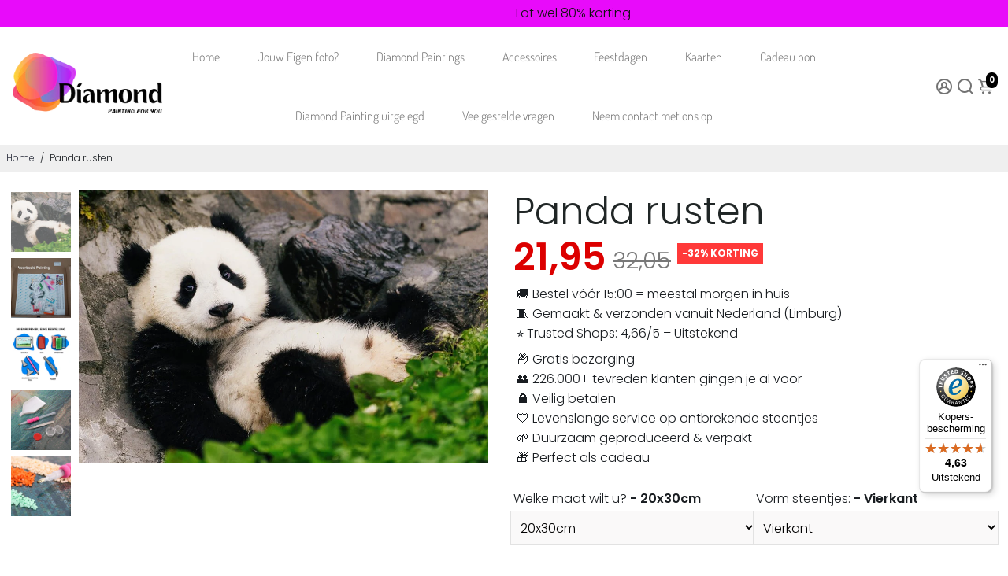

--- FILE ---
content_type: text/html; charset=utf-8
request_url: https://diamondpaintingforyou.com/nl-be/products/panda-rusten
body_size: 63297
content:
<!doctype html>
<html>
  <head>
    <!-- Uploadery by ShopPad -->
<script>
  window.Shoppad = window.Shoppad || {},
  window.Shoppad.apps = window.Shoppad.apps || {},
  window.Shoppad.apps.uploadery = window.Shoppad.apps.uploadery || {},
  window.Shoppad.apps.uploadery.addToCartButton = 'form[action="/cart/add"] .button--addToCart';
</script>
    <script async src='//d1liekpayvooaz.cloudfront.net/apps/uploadery/uploadery.js?shop=daimond-painting-for-you.myshopify.com'></script>
<!--
888888b.                              888                88888888888 888                                      
888  "88b                             888                    888     888                                      
888  .88P                             888                    888     888                                      
8888888K.   .d88b.   .d88b.  .d8888b  888888 .d88b.  888d888 888     88888b.   .d88b.  88888b.d88b.   .d88b.  
888  "Y88b d88""88b d88""88b 88K      888   d8P  Y8b 888P"   888     888 "88b d8P  Y8b 888 "888 "88b d8P  Y8b 
888    888 888  888 888  888 "Y8888b. 888   88888888 888     888     888  888 88888888 888  888  888 88888888 
888   d88P Y88..88P Y88..88P      X88 Y88b. Y8b.     888     888     888  888 Y8b.     888  888  888 Y8b.     
8888888P"   "Y88P"   "Y88P"   88888P'  "Y888 "Y8888  888     888     888  888  "Y8888  888  888  888  "Y8888  
-->
    <script src="https://app.reloadify.com/assets/popups.js?reloadify_account_id=3b8fa9b4-ae92-4a37-b445-bc8288c5e860" async></script>
    <!-- Google Tag Manager -->
<script>(function(w,d,s,l,i){w[l]=w[l]||[];w[l].push({'gtm.start':
new Date().getTime(),event:'gtm.js'});var f=d.getElementsByTagName(s)[0],
j=d.createElement(s),dl=l!='dataLayer'?'&l='+l:'';j.async=true;j.src=
'https://www.googletagmanager.com/gtm.js?id='+i+dl;f.parentNode.insertBefore(j,f);
})(window,document,'script','dataLayer','GTM-MRM53X4');</script>
<!-- End Google Tag Manager -->
    <!-- Begin eTrusted bootstrap tag -->
<script src="https://integrations.etrusted.com/applications/widget.js/v2" defer async></script>
<!-- End eTrusted bootstrap tag -->
    <title>
      Panda rusten Diamond Painting kit | Topkwaliteit &amp; Snelle Levering | Bestel Vandaag
      &ndash; Diamond painting for you
    </title>
    
    <meta name="description" content="Creëer prachtige kunst met dePanda rusten - diamond painting kit. Deze set met vierkante/ronde steentjes biedt een schitterend resultaat en is ideaal voor zowel beginners als ervaren kunstenaars. Bestel nu en geniet van snelle levering en topkwaliteit in NL &amp; BE!”" />
    
    <link rel="canonical" href="https://diamondpaintingforyou.com/nl-be/products/panda-rusten" />
    <link href="https://static.boostertheme.co" rel="preconnect" crossorigin>
    <link rel="dns-prefetch" href="//static.boostertheme.co">
    <link href="https://theme.boostertheme.com" rel="preconnect" crossorigin>
    <link rel="dns-prefetch" href="//theme.boostertheme.com">
    <meta charset="utf-8">
    <meta http-equiv="X-UA-Compatible" content="IE=edge,chrome=1">
    <meta name="viewport" content="width=device-width,initial-scale=1,shrink-to-fit=no">

    


    <link rel="apple-touch-icon" sizes="180x180" href="//diamondpaintingforyou.com/cdn/shop/files/LogoBest-removebg-preview_b22b556f-edb4-4707-8156-854d4293d6f5_180x180_crop_center.png?v=1654003491">
    <link rel="icon" type="image/png" sizes="32x32" href="//diamondpaintingforyou.com/cdn/shop/files/LogoBest-removebg-preview_b22b556f-edb4-4707-8156-854d4293d6f5_32x32_crop_center.png?v=1654003491">
    <link rel="icon" type="image/png" sizes="16x16" href="//diamondpaintingforyou.com/cdn/shop/files/LogoBest-removebg-preview_b22b556f-edb4-4707-8156-854d4293d6f5_16x16_crop_center.png?v=1654003491">
    <link rel="manifest" href="//diamondpaintingforyou.com/cdn/shop/t/81/assets/site.webmanifest?v=164010606739942386281770041113">
    <meta name="msapplication-TileColor" content="">
    <meta name="theme-color" content=">


    <script>window.performance && window.performance.mark && window.performance.mark('shopify.content_for_header.start');</script><meta name="google-site-verification" content="faNk-tlU_TJdLQxq_rMUDHTAuuuHIHpIdxqNuVV4PgY">
<meta id="shopify-digital-wallet" name="shopify-digital-wallet" content="/53632696514/digital_wallets/dialog">
<meta name="shopify-checkout-api-token" content="96807075aaaad5a6b48140a91de20b6c">
<meta id="in-context-paypal-metadata" data-shop-id="53632696514" data-venmo-supported="false" data-environment="production" data-locale="nl_NL" data-paypal-v4="true" data-currency="EUR">
<link rel="alternate" hreflang="x-default" href="https://diamondpaintingforyou.com/products/panda-rusten">
<link rel="alternate" hreflang="nl" href="https://diamondpaintingforyou.com/products/panda-rusten">
<link rel="alternate" hreflang="nl-BE" href="https://diamondpaintingforyou.com/nl-be/products/panda-rusten">
<link rel="alternate" type="application/json+oembed" href="https://diamondpaintingforyou.com/nl-be/products/panda-rusten.oembed">
<script async="async" src="/checkouts/internal/preloads.js?locale=nl-BE"></script>
<script id="apple-pay-shop-capabilities" type="application/json">{"shopId":53632696514,"countryCode":"NL","currencyCode":"EUR","merchantCapabilities":["supports3DS"],"merchantId":"gid:\/\/shopify\/Shop\/53632696514","merchantName":"Diamond painting for you","requiredBillingContactFields":["postalAddress","email"],"requiredShippingContactFields":["postalAddress","email"],"shippingType":"shipping","supportedNetworks":["visa","maestro","masterCard","amex"],"total":{"type":"pending","label":"Diamond painting for you","amount":"1.00"},"shopifyPaymentsEnabled":true,"supportsSubscriptions":true}</script>
<script id="shopify-features" type="application/json">{"accessToken":"96807075aaaad5a6b48140a91de20b6c","betas":["rich-media-storefront-analytics"],"domain":"diamondpaintingforyou.com","predictiveSearch":true,"shopId":53632696514,"locale":"nl"}</script>
<script>var Shopify = Shopify || {};
Shopify.shop = "daimond-painting-for-you.myshopify.com";
Shopify.locale = "nl";
Shopify.currency = {"active":"EUR","rate":"1.0"};
Shopify.country = "BE";
Shopify.theme = {"name":"huidige V2","id":182814736718,"schema_name":"Booster-6.1.0","schema_version":"6.1.0","theme_store_id":null,"role":"main"};
Shopify.theme.handle = "null";
Shopify.theme.style = {"id":null,"handle":null};
Shopify.cdnHost = "diamondpaintingforyou.com/cdn";
Shopify.routes = Shopify.routes || {};
Shopify.routes.root = "/nl-be/";</script>
<script type="module">!function(o){(o.Shopify=o.Shopify||{}).modules=!0}(window);</script>
<script>!function(o){function n(){var o=[];function n(){o.push(Array.prototype.slice.apply(arguments))}return n.q=o,n}var t=o.Shopify=o.Shopify||{};t.loadFeatures=n(),t.autoloadFeatures=n()}(window);</script>
<script id="shop-js-analytics" type="application/json">{"pageType":"product"}</script>
<script defer="defer" async type="module" src="//diamondpaintingforyou.com/cdn/shopifycloud/shop-js/modules/v2/client.init-shop-cart-sync_vOV-a8uK.nl.esm.js"></script>
<script defer="defer" async type="module" src="//diamondpaintingforyou.com/cdn/shopifycloud/shop-js/modules/v2/chunk.common_CJhj07vB.esm.js"></script>
<script defer="defer" async type="module" src="//diamondpaintingforyou.com/cdn/shopifycloud/shop-js/modules/v2/chunk.modal_CUgVXUZf.esm.js"></script>
<script type="module">
  await import("//diamondpaintingforyou.com/cdn/shopifycloud/shop-js/modules/v2/client.init-shop-cart-sync_vOV-a8uK.nl.esm.js");
await import("//diamondpaintingforyou.com/cdn/shopifycloud/shop-js/modules/v2/chunk.common_CJhj07vB.esm.js");
await import("//diamondpaintingforyou.com/cdn/shopifycloud/shop-js/modules/v2/chunk.modal_CUgVXUZf.esm.js");

  window.Shopify.SignInWithShop?.initShopCartSync?.({"fedCMEnabled":true,"windoidEnabled":true});

</script>
<script>(function() {
  var isLoaded = false;
  function asyncLoad() {
    if (isLoaded) return;
    isLoaded = true;
    var urls = ["\/\/d1liekpayvooaz.cloudfront.net\/apps\/uploadery\/uploadery.js?shop=daimond-painting-for-you.myshopify.com","https:\/\/servicepoints.sendcloud.sc\/shops\/shopify\/embed\/ec745734-c5c9-40fa-9584-5e20f72d5917.js?shop=daimond-painting-for-you.myshopify.com","https:\/\/tseish-app.connect.trustedshops.com\/esc.js?apiBaseUrl=aHR0cHM6Ly90c2Vpc2gtYXBwLmNvbm5lY3QudHJ1c3RlZHNob3BzLmNvbQ==\u0026instanceId=ZGFpbW9uZC1wYWludGluZy1mb3IteW91Lm15c2hvcGlmeS5jb20=\u0026shop=daimond-painting-for-you.myshopify.com"];
    for (var i = 0; i < urls.length; i++) {
      var s = document.createElement('script');
      s.type = 'text/javascript';
      s.async = true;
      s.src = urls[i];
      var x = document.getElementsByTagName('script')[0];
      x.parentNode.insertBefore(s, x);
    }
  };
  if(window.attachEvent) {
    window.attachEvent('onload', asyncLoad);
  } else {
    window.addEventListener('load', asyncLoad, false);
  }
})();</script>
<script id="__st">var __st={"a":53632696514,"offset":3600,"reqid":"73b59e96-73d3-4cc2-8684-5abecabdf181-1770101018","pageurl":"diamondpaintingforyou.com\/nl-be\/products\/panda-rusten","u":"6b0007d0311b","p":"product","rtyp":"product","rid":8410211451214};</script>
<script>window.ShopifyPaypalV4VisibilityTracking = true;</script>
<script id="captcha-bootstrap">!function(){'use strict';const t='contact',e='account',n='new_comment',o=[[t,t],['blogs',n],['comments',n],[t,'customer']],c=[[e,'customer_login'],[e,'guest_login'],[e,'recover_customer_password'],[e,'create_customer']],r=t=>t.map((([t,e])=>`form[action*='/${t}']:not([data-nocaptcha='true']) input[name='form_type'][value='${e}']`)).join(','),a=t=>()=>t?[...document.querySelectorAll(t)].map((t=>t.form)):[];function s(){const t=[...o],e=r(t);return a(e)}const i='password',u='form_key',d=['recaptcha-v3-token','g-recaptcha-response','h-captcha-response',i],f=()=>{try{return window.sessionStorage}catch{return}},m='__shopify_v',_=t=>t.elements[u];function p(t,e,n=!1){try{const o=window.sessionStorage,c=JSON.parse(o.getItem(e)),{data:r}=function(t){const{data:e,action:n}=t;return t[m]||n?{data:e,action:n}:{data:t,action:n}}(c);for(const[e,n]of Object.entries(r))t.elements[e]&&(t.elements[e].value=n);n&&o.removeItem(e)}catch(o){console.error('form repopulation failed',{error:o})}}const l='form_type',E='cptcha';function T(t){t.dataset[E]=!0}const w=window,h=w.document,L='Shopify',v='ce_forms',y='captcha';let A=!1;((t,e)=>{const n=(g='f06e6c50-85a8-45c8-87d0-21a2b65856fe',I='https://cdn.shopify.com/shopifycloud/storefront-forms-hcaptcha/ce_storefront_forms_captcha_hcaptcha.v1.5.2.iife.js',D={infoText:'Beschermd door hCaptcha',privacyText:'Privacy',termsText:'Voorwaarden'},(t,e,n)=>{const o=w[L][v],c=o.bindForm;if(c)return c(t,g,e,D).then(n);var r;o.q.push([[t,g,e,D],n]),r=I,A||(h.body.append(Object.assign(h.createElement('script'),{id:'captcha-provider',async:!0,src:r})),A=!0)});var g,I,D;w[L]=w[L]||{},w[L][v]=w[L][v]||{},w[L][v].q=[],w[L][y]=w[L][y]||{},w[L][y].protect=function(t,e){n(t,void 0,e),T(t)},Object.freeze(w[L][y]),function(t,e,n,w,h,L){const[v,y,A,g]=function(t,e,n){const i=e?o:[],u=t?c:[],d=[...i,...u],f=r(d),m=r(i),_=r(d.filter((([t,e])=>n.includes(e))));return[a(f),a(m),a(_),s()]}(w,h,L),I=t=>{const e=t.target;return e instanceof HTMLFormElement?e:e&&e.form},D=t=>v().includes(t);t.addEventListener('submit',(t=>{const e=I(t);if(!e)return;const n=D(e)&&!e.dataset.hcaptchaBound&&!e.dataset.recaptchaBound,o=_(e),c=g().includes(e)&&(!o||!o.value);(n||c)&&t.preventDefault(),c&&!n&&(function(t){try{if(!f())return;!function(t){const e=f();if(!e)return;const n=_(t);if(!n)return;const o=n.value;o&&e.removeItem(o)}(t);const e=Array.from(Array(32),(()=>Math.random().toString(36)[2])).join('');!function(t,e){_(t)||t.append(Object.assign(document.createElement('input'),{type:'hidden',name:u})),t.elements[u].value=e}(t,e),function(t,e){const n=f();if(!n)return;const o=[...t.querySelectorAll(`input[type='${i}']`)].map((({name:t})=>t)),c=[...d,...o],r={};for(const[a,s]of new FormData(t).entries())c.includes(a)||(r[a]=s);n.setItem(e,JSON.stringify({[m]:1,action:t.action,data:r}))}(t,e)}catch(e){console.error('failed to persist form',e)}}(e),e.submit())}));const S=(t,e)=>{t&&!t.dataset[E]&&(n(t,e.some((e=>e===t))),T(t))};for(const o of['focusin','change'])t.addEventListener(o,(t=>{const e=I(t);D(e)&&S(e,y())}));const B=e.get('form_key'),M=e.get(l),P=B&&M;t.addEventListener('DOMContentLoaded',(()=>{const t=y();if(P)for(const e of t)e.elements[l].value===M&&p(e,B);[...new Set([...A(),...v().filter((t=>'true'===t.dataset.shopifyCaptcha))])].forEach((e=>S(e,t)))}))}(h,new URLSearchParams(w.location.search),n,t,e,['guest_login'])})(!0,!0)}();</script>
<script integrity="sha256-4kQ18oKyAcykRKYeNunJcIwy7WH5gtpwJnB7kiuLZ1E=" data-source-attribution="shopify.loadfeatures" defer="defer" src="//diamondpaintingforyou.com/cdn/shopifycloud/storefront/assets/storefront/load_feature-a0a9edcb.js" crossorigin="anonymous"></script>
<script data-source-attribution="shopify.dynamic_checkout.dynamic.init">var Shopify=Shopify||{};Shopify.PaymentButton=Shopify.PaymentButton||{isStorefrontPortableWallets:!0,init:function(){window.Shopify.PaymentButton.init=function(){};var t=document.createElement("script");t.src="https://diamondpaintingforyou.com/cdn/shopifycloud/portable-wallets/latest/portable-wallets.nl.js",t.type="module",document.head.appendChild(t)}};
</script>
<script data-source-attribution="shopify.dynamic_checkout.buyer_consent">
  function portableWalletsHideBuyerConsent(e){var t=document.getElementById("shopify-buyer-consent"),n=document.getElementById("shopify-subscription-policy-button");t&&n&&(t.classList.add("hidden"),t.setAttribute("aria-hidden","true"),n.removeEventListener("click",e))}function portableWalletsShowBuyerConsent(e){var t=document.getElementById("shopify-buyer-consent"),n=document.getElementById("shopify-subscription-policy-button");t&&n&&(t.classList.remove("hidden"),t.removeAttribute("aria-hidden"),n.addEventListener("click",e))}window.Shopify?.PaymentButton&&(window.Shopify.PaymentButton.hideBuyerConsent=portableWalletsHideBuyerConsent,window.Shopify.PaymentButton.showBuyerConsent=portableWalletsShowBuyerConsent);
</script>
<script>
  function portableWalletsCleanup(e){e&&e.src&&console.error("Failed to load portable wallets script "+e.src);var t=document.querySelectorAll("shopify-accelerated-checkout .shopify-payment-button__skeleton, shopify-accelerated-checkout-cart .wallet-cart-button__skeleton"),e=document.getElementById("shopify-buyer-consent");for(let e=0;e<t.length;e++)t[e].remove();e&&e.remove()}function portableWalletsNotLoadedAsModule(e){e instanceof ErrorEvent&&"string"==typeof e.message&&e.message.includes("import.meta")&&"string"==typeof e.filename&&e.filename.includes("portable-wallets")&&(window.removeEventListener("error",portableWalletsNotLoadedAsModule),window.Shopify.PaymentButton.failedToLoad=e,"loading"===document.readyState?document.addEventListener("DOMContentLoaded",window.Shopify.PaymentButton.init):window.Shopify.PaymentButton.init())}window.addEventListener("error",portableWalletsNotLoadedAsModule);
</script>

<script type="module" src="https://diamondpaintingforyou.com/cdn/shopifycloud/portable-wallets/latest/portable-wallets.nl.js" onError="portableWalletsCleanup(this)" crossorigin="anonymous"></script>
<script nomodule>
  document.addEventListener("DOMContentLoaded", portableWalletsCleanup);
</script>

<script id='scb4127' type='text/javascript' async='' src='https://diamondpaintingforyou.com/cdn/shopifycloud/privacy-banner/storefront-banner.js'></script><link id="shopify-accelerated-checkout-styles" rel="stylesheet" media="screen" href="https://diamondpaintingforyou.com/cdn/shopifycloud/portable-wallets/latest/accelerated-checkout-backwards-compat.css" crossorigin="anonymous">
<style id="shopify-accelerated-checkout-cart">
        #shopify-buyer-consent {
  margin-top: 1em;
  display: inline-block;
  width: 100%;
}

#shopify-buyer-consent.hidden {
  display: none;
}

#shopify-subscription-policy-button {
  background: none;
  border: none;
  padding: 0;
  text-decoration: underline;
  font-size: inherit;
  cursor: pointer;
}

#shopify-subscription-policy-button::before {
  box-shadow: none;
}

      </style>

<script>window.performance && window.performance.mark && window.performance.mark('shopify.content_for_header.end');</script>
<script>
      window.DP4Y_CART_RULES = {
        // Handles are used as a robust fallback when variant IDs cannot be resolved via Liquid.
        photoCheckHandle: "foto-check-service",
        photoCheckVariantId: 48412475720014,
        freeStonesHandle: "extra-steentjes-gratis",
        freeStonesVariantId: 0
      };
    </script>

    <style>
                     @font-face {
  font-family: Poppins;
  font-weight: 300;
  font-style: normal;
  src: url("//diamondpaintingforyou.com/cdn/fonts/poppins/poppins_n3.05f58335c3209cce17da4f1f1ab324ebe2982441.woff2") format("woff2"),
       url("//diamondpaintingforyou.com/cdn/fonts/poppins/poppins_n3.6971368e1f131d2c8ff8e3a44a36b577fdda3ff5.woff") format("woff");
font-display: swap;}
     @font-face {
  font-family: Poppins;
  font-weight: 600;
  font-style: normal;
  src: url("//diamondpaintingforyou.com/cdn/fonts/poppins/poppins_n6.aa29d4918bc243723d56b59572e18228ed0786f6.woff2") format("woff2"),
       url("//diamondpaintingforyou.com/cdn/fonts/poppins/poppins_n6.5f815d845fe073750885d5b7e619ee00e8111208.woff") format("woff");
font-display: swap;}
     @font-face {
  font-family: Poppins;
  font-weight: 700;
  font-style: normal;
  src: url("//diamondpaintingforyou.com/cdn/fonts/poppins/poppins_n7.56758dcf284489feb014a026f3727f2f20a54626.woff2") format("woff2"),
       url("//diamondpaintingforyou.com/cdn/fonts/poppins/poppins_n7.f34f55d9b3d3205d2cd6f64955ff4b36f0cfd8da.woff") format("woff");
font-display: swap;}
 :root{--baseFont: Poppins, sans-serif;--titleFont: "New York", Iowan Old Style, Apple Garamond, Baskerville, Times New Roman, Droid Serif, Times, Source Serif Pro, serif, Apple Color Emoji, Segoe UI Emoji, Segoe UI Symbol;--smallFontSize: 16px;--baseFontSize: 16px;--mediumFontSize: 34px;--mediumSubtitleFontSize: 27.2px;--bigFontSize: 48px;--headingFontSize: 37px;--subHeadingFontSize: 15px;--bodyBackgroundColor: #FFFFFF;--textColor:  #191d21;--titleColor: #202626;--secondaryBodyBackgroundColor: #EFEFEF;--secondaryTextColor: #686363;--linkColor: #2B2F3D;--gLinkColor: #2B2F3D;--accentColor: #000000;--accentColor005: rgba(0, 0, 0, 0.05);--accentColor01: rgba(0, 0, 0, 0.1);--accentColor025: rgba(0, 0, 0, 0.25);--accentColor05: rgba(0, 0, 0, 0.5);--accentColor075: rgba(0, 0, 0, 0.75);--accentTextColor: #FFFFFF;--secondaryAccentColor: #ffffff;--secondaryAccentTextColor: #000000;--disabledBackgroundColor: ;--disabledTextColor: ;--alertColor: #EF0000;--alertColor005: rgba(239, 0, 0, 0.05);--borderRadius: 0px;--borderRadiusSmall: 0px;--cardPadding: 5px;--maxwidth:1280px;;--inputFill: #faf9f9;--inputContent: #000000}*{box-sizing:border-box;backface-visibility:hidden}html{-webkit-text-size-adjust:100%}body{margin:0}main{display:block}hr{box-sizing:content-box;height:0;overflow:visible}pre{font-family:monospace, monospace;font-size:1em}a{background-color:transparent}abbr[title]{border-bottom:none;text-decoration:underline;text-decoration:underline dotted}b,strong{font-weight:bolder}code,kbd,samp{font-family:monospace, monospace;font-size:1em}small{font-size:80%}sub,sup{font-size:75%;line-height:0;position:relative;vertical-align:baseline}sub{bottom:-0.25em}sup{top:-0.5em}img{border-style:none;max-width:100%;height:auto}button,input,optgroup,select,textarea{font-family:inherit;font-size:100%;line-height:1.15;margin:0;background:var(--inputFill);color:var(--inputContent);border:1px solid #e2e2e2;border-radius:var(--borderRadiusSmall)}button:hover,select:hover{cursor:pointer}button,input{overflow:visible}button,select{text-transform:none}button,[type="button"],[type="reset"],[type="submit"]{-webkit-appearance:button}button::-moz-focus-inner,[type="button"]::-moz-focus-inner,[type="reset"]::-moz-focus-inner,[type="submit"]::-moz-focus-inner{border-style:none;padding:0}button:-moz-focusring,[type="button"]:-moz-focusring,[type="reset"]:-moz-focusring,[type="submit"]:-moz-focusring{outline:1px dotted ButtonText}fieldset{padding:0.35em 0.75em 0.625em}legend{box-sizing:border-box;color:inherit;display:table;max-width:100%;padding:0;white-space:normal}progress{vertical-align:baseline}textarea{overflow:auto}[type="checkbox"],[type="radio"]{box-sizing:border-box;padding:0}[type="number"]::-webkit-inner-spin-button,[type="number"]::-webkit-outer-spin-button{height:auto}[type="search"]{-webkit-appearance:textfield;outline-offset:-2px}[type="search"]::-webkit-search-decoration{-webkit-appearance:none}::-webkit-file-upload-button{-webkit-appearance:button;font:inherit}details{display:block}summary{display:list-item}template{display:none}[hidden]{display:none}:focus{outline:0}select:focus,input:focus{border:1px solid darken(#e2e2e2, 20%)}[class^="col"] p{width:100%}.container-fluid,.container{margin-right:auto;margin-left:auto}.row-container{margin:auto auto}.row{position:relative;display:-webkit-box;display:-ms-flexbox;display:flex;-webkit-box-flex:0;-ms-flex:0 1 auto;flex:0 1 auto;-webkit-box-orient:horizontal;-webkit-box-direction:normal;-ms-flex-direction:row;flex-direction:row;-ms-flex-wrap:wrap;flex-wrap:wrap;width:100%}.row.reverse{-webkit-box-orient:horizontal;-webkit-box-direction:reverse;-ms-flex-direction:row-reverse;flex-direction:row-reverse}.col.reverse{-webkit-box-orient:vertical;-webkit-box-direction:reverse;-ms-flex-direction:column-reverse;flex-direction:column-reverse}.hide{display:none !important}.col-min,.col,.col-1,.col-2,.col-3,.col-4,.col-5,.col-6,.col-7,.col-8,.col-9,.col-10,.col-11,.col-12,.col-offset-0,.col-offset-1,.col-offset-2,.col-offset-3,.col-offset-4,.col-offset-5,.col-offset-6,.col-offset-7,.col-offset-8,.col-offset-9,.col-offset-10,.col-offset-11,.col-offset-12{display:flex;-webkit-box-flex:0;-ms-flex:0 0 auto;flex:0 0 auto;padding-right:12px;padding-left:12px}.col-min{max-width:100%}.col{-webkit-box-flex:1;-ms-flex-positive:1;flex-grow:1;-ms-flex-preferred-size:0;flex-basis:0;max-width:100%}.col-1{-ms-flex-preferred-size:8.33333333%;flex-basis:8.33333333%;max-width:8.33333333%}.col-2{-ms-flex-preferred-size:16.66666667%;flex-basis:16.66666667%;max-width:16.66666667%}.col-3{-ms-flex-preferred-size:25%;flex-basis:25%;max-width:25%}.col-4{-ms-flex-preferred-size:33.33333333%;flex-basis:33.33333333%;max-width:33.33333333%}.col-5{-ms-flex-preferred-size:41.66666667%;flex-basis:41.66666667%;max-width:41.66666667%}.col-6{-ms-flex-preferred-size:50%;flex-basis:50%;max-width:50%}.col-7{-ms-flex-preferred-size:58.33333333%;flex-basis:58.33333333%;max-width:58.33333333%}.col-8{-ms-flex-preferred-size:66.66666667%;flex-basis:66.66666667%;max-width:66.66666667%}.col-9{-ms-flex-preferred-size:75%;flex-basis:75%;max-width:75%}.col-10{-ms-flex-preferred-size:83.33333333%;flex-basis:83.33333333%;max-width:83.33333333%}.col-11{-ms-flex-preferred-size:91.66666667%;flex-basis:91.66666667%;max-width:91.66666667%}.col-12{-ms-flex-preferred-size:100%;flex-basis:100%;max-width:100%}.col-offset-0{margin-left:0}.col-offset-1{margin-left:8.33333333%}.col-offset-2{margin-left:16.66666667%}.col-offset-3{margin-left:25%}.col-offset-4{margin-left:33.33333333%}.col-offset-5{margin-left:41.66666667%}.col-offset-6{margin-left:50%}.col-offset-7{margin-left:58.33333333%}.col-offset-8{margin-left:66.66666667%}.col-offset-9{margin-left:75%}.col-offset-10{margin-left:83.33333333%}.col-offset-11{margin-left:91.66666667%}.start{-webkit-box-pack:start;-ms-flex-pack:start;justify-content:flex-start;justify-items:flex-start;text-align:left;text-align:start}.center{-webkit-box-pack:center;-ms-flex-pack:center;justify-content:center;justify-items:center;text-align:center}.end{-webkit-box-pack:end;-ms-flex-pack:end;justify-content:flex-end;justify-items:flex-end;text-align:right;text-align:end}.top{-webkit-box-align:start;-ms-flex-align:start;align-items:flex-start;align-content:flex-start}.middle{-webkit-box-align:center;-ms-flex-align:center;align-items:center;align-content:center}.bottom{-webkit-box-align:end;-ms-flex-align:end;align-items:flex-end;align-content:flex-end}.around{-ms-flex-pack:distribute;justify-content:space-around}.between{-webkit-box-pack:justify;-ms-flex-pack:justify;justify-content:space-between}.first{-webkit-box-ordinal-group:0;-ms-flex-order:-1;order:-1}.last{-webkit-box-ordinal-group:2;-ms-flex-order:1;order:1}@media only screen and (min-width: 600px){.col-sm-min,.col-sm,.col-sm-1,.col-sm-2,.col-sm-3,.col-sm-4,.col-sm-5,.col-sm-6,.col-sm-7,.col-sm-8,.col-sm-9,.col-sm-10,.col-sm-11,.col-sm-12,.col-sm-offset-0,.col-sm-offset-1,.col-sm-offset-2,.col-sm-offset-3,.col-sm-offset-4,.col-sm-offset-5,.col-sm-offset-6,.col-sm-offset-7,.col-sm-offset-8,.col-sm-offset-9,.col-sm-offset-10,.col-sm-offset-11,.col-sm-offset-12{display:flex;-webkit-box-flex:0;-ms-flex:0 0 auto;flex:0 0 auto;padding-right:12px;padding-left:12px}.col-sm{-webkit-box-flex:1;-ms-flex-positive:1;flex-grow:1;-ms-flex-preferred-size:0;flex-basis:0;max-width:100%}.col-sm-1{-ms-flex-preferred-size:8.33333333%;flex-basis:8.33333333%;max-width:8.33333333%}.col-sm-2{-ms-flex-preferred-size:16.66666667%;flex-basis:16.66666667%;max-width:16.66666667%}.col-sm-3{-ms-flex-preferred-size:25%;flex-basis:25%;max-width:25%}.col-sm-4{-ms-flex-preferred-size:33.33333333%;flex-basis:33.33333333%;max-width:33.33333333%}.col-sm-5{-ms-flex-preferred-size:41.66666667%;flex-basis:41.66666667%;max-width:41.66666667%}.col-sm-6{-ms-flex-preferred-size:50%;flex-basis:50%;max-width:50%}.col-sm-7{-ms-flex-preferred-size:58.33333333%;flex-basis:58.33333333%;max-width:58.33333333%}.col-sm-8{-ms-flex-preferred-size:66.66666667%;flex-basis:66.66666667%;max-width:66.66666667%}.col-sm-9{-ms-flex-preferred-size:75%;flex-basis:75%;max-width:75%}.col-sm-10{-ms-flex-preferred-size:83.33333333%;flex-basis:83.33333333%;max-width:83.33333333%}.col-sm-11{-ms-flex-preferred-size:91.66666667%;flex-basis:91.66666667%;max-width:91.66666667%}.col-sm-12{-ms-flex-preferred-size:100%;flex-basis:100%;max-width:100%}.col-sm-offset-0{margin-left:0}.col-sm-offset-1{margin-left:8.33333333%}.col-sm-offset-2{margin-left:16.66666667%}.col-sm-offset-3{margin-left:25%}.col-sm-offset-4{margin-left:33.33333333%}.col-sm-offset-5{margin-left:41.66666667%}.col-sm-offset-6{margin-left:50%}.col-sm-offset-7{margin-left:58.33333333%}.col-sm-offset-8{margin-left:66.66666667%}.col-sm-offset-9{margin-left:75%}.col-sm-offset-10{margin-left:83.33333333%}.col-sm-offset-11{margin-left:91.66666667%}.start-sm{-webkit-box-pack:start;-ms-flex-pack:start;justify-content:flex-start;text-align:left;text-align:start}.center-sm{-webkit-box-pack:center;-ms-flex-pack:center;justify-content:center;text-align:center}.end-sm{-webkit-box-pack:end;-ms-flex-pack:end;justify-content:flex-end;text-align:right;text-align:end}.top-sm{-webkit-box-align:start;-ms-flex-align:start;align-items:flex-start}.middle-sm{-webkit-box-align:center;-ms-flex-align:center;align-items:center}.bottom-sm{-webkit-box-align:end;-ms-flex-align:end;align-items:flex-end}.around-sm{-ms-flex-pack:distribute;justify-content:space-around}.between-sm{-webkit-box-pack:justify;-ms-flex-pack:justify;justify-content:space-between}.first-sm{-webkit-box-ordinal-group:0;-ms-flex-order:-1;order:-1}.last-sm{-webkit-box-ordinal-group:2;-ms-flex-order:1;order:1}}@media only screen and (min-width: 768px){.col-md-min,.col-md,.col-md-1,.col-md-2,.col-md-3,.col-md-4,.col-md-5,.col-md-6,.col-md-7,.col-md-8,.col-md-9,.col-md-10,.col-md-11,.col-md-12,.col-md-1-5,.col-md-offset-0,.col-md-offset-1,.col-md-offset-2,.col-md-offset-3,.col-md-offset-4,.col-md-offset-5,.col-md-offset-6,.col-md-offset-7,.col-md-offset-8,.col-md-offset-9,.col-md-offset-10,.col-md-offset-11,.col-md-offset-12{display:flex;-webkit-box-flex:0;-ms-flex:0 0 auto;flex:0 0 auto;padding-right:12px;padding-left:12px}.col-md{-webkit-box-flex:1;-ms-flex-positive:1;flex-grow:1;-ms-flex-preferred-size:0;flex-basis:0;max-width:100%}.col-md-1-5{-ms-flex-preferred-size:20%;flex-basis:20%;max-width:20%}.col-md-1{-ms-flex-preferred-size:8.33333333%;flex-basis:8.33333333%;max-width:8.33333333%}.col-md-2{-ms-flex-preferred-size:16.66666667%;flex-basis:16.66666667%;max-width:16.66666667%}.col-md-3{-ms-flex-preferred-size:25%;flex-basis:25%;max-width:25%}.col-md-4{-ms-flex-preferred-size:33.33333333%;flex-basis:33.33333333%;max-width:33.33333333%}.col-md-5{-ms-flex-preferred-size:41.66666667%;flex-basis:41.66666667%;max-width:41.66666667%}.col-md-6{-ms-flex-preferred-size:50%;flex-basis:50%;max-width:50%}.col-md-7{-ms-flex-preferred-size:58.33333333%;flex-basis:58.33333333%;max-width:58.33333333%}.col-md-8{-ms-flex-preferred-size:66.66666667%;flex-basis:66.66666667%;max-width:66.66666667%}.col-md-9{-ms-flex-preferred-size:75%;flex-basis:75%;max-width:75%}.col-md-10{-ms-flex-preferred-size:83.33333333%;flex-basis:83.33333333%;max-width:83.33333333%}.col-md-11{-ms-flex-preferred-size:91.66666667%;flex-basis:91.66666667%;max-width:91.66666667%}.col-md-12{-ms-flex-preferred-size:100%;flex-basis:100%;max-width:100%}.col-md-offset-0{margin-left:0}.col-md-offset-1{margin-left:8.33333333%}.col-md-offset-2{margin-left:16.66666667%}.col-md-offset-3{margin-left:25%}.col-md-offset-4{margin-left:33.33333333%}.col-md-offset-5{margin-left:41.66666667%}.col-md-offset-6{margin-left:50%}.col-md-offset-7{margin-left:58.33333333%}.col-md-offset-8{margin-left:66.66666667%}.col-md-offset-9{margin-left:75%}.col-md-offset-10{margin-left:83.33333333%}.col-md-offset-11{margin-left:91.66666667%}.start-md{-webkit-box-pack:start;-ms-flex-pack:start;justify-content:flex-start;text-align:left;text-align:start}.center-md{-webkit-box-pack:center;-ms-flex-pack:center;justify-content:center;text-align:center}.end-md{-webkit-box-pack:end;-ms-flex-pack:end;justify-content:flex-end;text-align:right;text-align:end}.top-md{-webkit-box-align:start;-ms-flex-align:start;align-items:flex-start}.middle-md{-webkit-box-align:center;-ms-flex-align:center;align-items:center}.bottom-md{-webkit-box-align:end;-ms-flex-align:end;align-items:flex-end}.around-md{-ms-flex-pack:distribute;justify-content:space-around}.between-md{-webkit-box-pack:justify;-ms-flex-pack:justify;justify-content:space-between}.first-md{-webkit-box-ordinal-group:0;-ms-flex-order:-1;order:-1}.last-md{-webkit-box-ordinal-group:2;-ms-flex-order:1;order:1}}@media only screen and (min-width: 1024px){.col-lg-min,.col-lg,.col-lg-1,.col-lg-2,.col-lg-3,.col-lg-4,.col-lg-5,.col-lg-1-5,.col-lg-6,.col-lg-7,.col-lg-8,.col-lg-9,.col-lg-10,.col-lg-11,.col-lg-12,.col-lg-offset-0,.col-lg-offset-1,.col-lg-offset-2,.col-lg-offset-3,.col-lg-offset-4,.col-lg-offset-5,.col-lg-offset-6,.col-lg-offset-7,.col-lg-offset-8,.col-lg-offset-9,.col-lg-offset-10,.col-lg-offset-11,.col-lg-offset-12{display:flex;-webkit-box-flex:0;-ms-flex:0 0 auto;flex:0 0 auto;padding-right:12px;padding-left:12px}.col-lg{-webkit-box-flex:1;-ms-flex-positive:1;flex-grow:1;-ms-flex-preferred-size:0;flex-basis:0;max-width:100%}.col-lg-1{-ms-flex-preferred-size:8.33333333%;flex-basis:8.33333333%;max-width:8.33333333%}.col-lg-2{-ms-flex-preferred-size:16.66666667%;flex-basis:16.66666667%;max-width:16.66666667%}.col-lg-1-5{-ms-flex-preferred-size:20%;flex-basis:20%;max-width:20%}.col-lg-3{-ms-flex-preferred-size:25%;flex-basis:25%;max-width:25%}.col-lg-4{-ms-flex-preferred-size:33.33333333%;flex-basis:33.33333333%;max-width:33.33333333%}.col-lg-5{-ms-flex-preferred-size:41.66666667%;flex-basis:41.66666667%;max-width:41.66666667%}.col-lg-6{-ms-flex-preferred-size:50%;flex-basis:50%;max-width:50%}.col-lg-7{-ms-flex-preferred-size:58.33333333%;flex-basis:58.33333333%;max-width:58.33333333%}.col-lg-8{-ms-flex-preferred-size:66.66666667%;flex-basis:66.66666667%;max-width:66.66666667%}.col-lg-9{-ms-flex-preferred-size:75%;flex-basis:75%;max-width:75%}.col-lg-10{-ms-flex-preferred-size:83.33333333%;flex-basis:83.33333333%;max-width:83.33333333%}.col-lg-11{-ms-flex-preferred-size:91.66666667%;flex-basis:91.66666667%;max-width:91.66666667%}.col-lg-12{-ms-flex-preferred-size:100%;flex-basis:100%;max-width:100%}.col-lg-offset-0{margin-left:0}.col-lg-offset-1{margin-left:8.33333333%}.col-lg-offset-2{margin-left:16.66666667%}.col-lg-offset-3{margin-left:25%}.col-lg-offset-4{margin-left:33.33333333%}.col-lg-offset-5{margin-left:41.66666667%}.col-lg-offset-6{margin-left:50%}.col-lg-offset-7{margin-left:58.33333333%}.col-lg-offset-8{margin-left:66.66666667%}.col-lg-offset-9{margin-left:75%}.col-lg-offset-10{margin-left:83.33333333%}.col-lg-offset-11{margin-left:91.66666667%}.start-lg{-webkit-box-pack:start;-ms-flex-pack:start;justify-content:flex-start;text-align:left;text-align:start}.center-lg{-webkit-box-pack:center;-ms-flex-pack:center;justify-content:center;text-align:center}.end-lg{-webkit-box-pack:end;-ms-flex-pack:end;justify-content:flex-end;text-align:right;text-align:end}.top-lg{-webkit-box-align:start;-ms-flex-align:start;align-items:flex-start}.middle-lg{-webkit-box-align:center;-ms-flex-align:center;align-items:center}.bottom-lg{-webkit-box-align:end;-ms-flex-align:end;align-items:flex-end}.around-lg{-ms-flex-pack:distribute;justify-content:space-around}.between-lg{-webkit-box-pack:justify;-ms-flex-pack:justify;justify-content:space-between}.first-lg{-webkit-box-ordinal-group:0;-ms-flex-order:-1;order:-1}.last-lg{-webkit-box-ordinal-group:2;-ms-flex-order:1;order:1}}.primaryCombo{background-color:var(--accentColor);color:var(--accentTextColor)}.primaryCombo--reversed{background-color:var(--accentTextColor);color:var(--accentColor)}.secondaryCombo{background-color:var(--secondaryAccentColor);color:var(--secondaryAccentTextColor)}.secondaryCombo--reversed{background-color:var(--secondaryAccentTextColor);color:var(--secondaryAccentColor)}.unflex{display:block}.flex{display:flex}::-moz-selection{color:var(--accentTextColor);background:var(--accentColor)}::selection{color:var(--accentTextColor);background:var(--accentColor)}table{border:1px inset transparent;border-collapse:collapse}td,th{padding:16px}tr{transition:background-color 0.15s}tr:nth-child(even){background-color:rgba(239, 239, 239, 0.85);color:var(--secondaryTextColor)}tr:hover{background-color:var(--secondaryBodyBackgroundColor)}.h-reset,.h-reset--all h1,.h-reset--all h2,.h-reset--all h3,.h-reset--all h4,.h-reset--all h5,.h-reset--all h6{margin:0;line-height:1em;font-weight:normal}.urgency__text span p{margin:0}h1,h2,h3{font-family:var(--titleFont)}h1,h2{font-weight:400;color:var(--titleColor)}p,span{color:var(--textColor)}.p-reset,.p-reset--all p{line-height:1.35em;margin:0}a{color:var(--linkColor)}a:not(.button):hover{color:var(--accentColor)}.inherit .s__block *:not(.button):not(.tag):not(.countdown),.footer.inherit *:not(.button),.subfooter.inherit *:not(.button),.info-bar *,.bcard--default .inherit *,.slide .inherit *,.banner.inherit *{color:inherit}.max-width,.layout__boxed,.layout__stretchBg>.layout__content{max-width:var(--maxwidth);margin-right:auto;margin-left:auto;width:100%;position:relative}.raw__content{padding-left:0.75rem;padding-right:0.75rem}.layout__boxed>.layout__content,.layout__stretchContent>.layout__content{margin-right:auto;margin-left:auto;width:100%;position:relative}html,body{height:100%}.container{min-height:100vh;display:flex;flex-direction:column}main{display:flex;flex-direction:column;flex:1 1 auto}.wrapper--bottom{margin-top:auto;padding-top:48px}body{font-family:var(--baseFont);font-weight:300;font-size:var(--baseFontSize);background:var(--bodyBackgroundColor);color:var(--textColor)}input{border-radius:var(--borderRadiusSmall)}.svg-icon{height:20px;width:20px;max-height:100%;fill:currentColor}.icon-link{height:100%;line-height:0;max-height:20px;margin:0px 4px !important}.icon-link .uil{font-size:25px;color:currentColor}.icon-link .uil.uil-facebook-f{font-size:22px}.icon-link .uil.uil-whatsapp{font-size:23px;line-height:20px}.icon-link .uil::before{line-height:20px;margin:0px !important;padding:0px}.overlay{position:absolute;width:100%;height:100%;top:0;left:0}.self__align--center{align-self:center}.self__align--top{align-self:flex-start}.self__align--bottom{align-self:flex-end}.self__justify--start{justify-self:flex-start}.self__justify--center{justify-self:center}.self__justify--end{justify-self:flex-end}.border-radius{border-radius:var(--borderRadius)}.border-radius--small{border-radius:var(--borderRadiusSmall)}.margin__vertical{margin-top:12px;margin-bottom:12px}.margin__horizontal{margin-left:12px;margin-right:12px}.margin--4{margin:4px}.margin__bottom--12{margin-bottom:12px}.margin__horizontal--4{margin-left:4px;margin-right:4px}.margin--8{margin:8px}.margin--16{margin:16px}.padding__horizontal{padding-left:12px;padding-right:12px}.padding__vertical{padding-top:12px;padding-bottom:12px}.bg__top{background-position:top}.bg__bottom{background-position:bottom}.bg__middle{background-position:center}.disable-select{-webkit-touch-callout:none;-webkit-user-select:none;-khtml-user-select:none;-moz-user-select:none;-ms-user-select:none;user-select:none}.fancy-scroll::-webkit-scrollbar{width:3px}.fancy-scroll::-webkit-scrollbar-track{background:#f1f1f1}.fancy-scroll::-webkit-scrollbar-thumb{background:#888}.fancy-scroll::-webkit-scrollbar-thumb:hover{background:#555}.hidden-scroll::-webkit-scrollbar{width:0px}.hidden-scroll::-webkit-scrollbar-track{background:transparent}.hidden-scroll::-webkit-scrollbar-thumb{background:transparent}.hidden-scroll::-webkit-scrollbar-thumb:hover{background:transparent}select{padding:0.5rem;border-radius:var(--borderRadiusSmall);font-size:var(--smallFontSize)}.booster__popup--holder{position:fixed;right:10px;top:10px;z-index:99;max-width:calc(100% - 20px)}.booster__popup{opacity:0;padding:10px;margin-top:10px;max-width:100%;display:block;text-decoration:none !important}.booster__popup--error{background:var(--alertColor);color:var(--accentTextColor) !important}.booster__popup--info,.booster__popup--success{background:var(--accentColor);color:var(--accentTextColor) !important}.booster__popup--warning{background:#ffe58e;color:black !important}.banner{margin-bottom:24px;padding:24px}.description--collapse{display:-webkit-box;-webkit-box-orient:vertical;overflow:hidden;-webkit-line-clamp:1;text-overflow:ellipsis}.description--collapse>*:not(style):not(script){display:inline-block;min-width:100%}.readMore__toggle{margin-top:12px;display:inline-block}.readMore__toggle:hover{cursor:pointer}.readMore__toggle::after{content:' more'}.pagination{margin:24px 0px}.pagination__page{margin:0px 4px !important;padding:6px 12px;text-decoration:none;transition:all 0.15s;border-radius:var(--borderRadiusSmall)}.pagination__page .uil::before{margin:0px !important}.pagination__page:hover{color:var(--accentColor);background:rgba(0, 0, 0, 0.1)}.pagination__page--current,.pagination__page--current:hover{color:var(--accentTextColor);background:var(--accentColor)}@media screen and (max-width: 767px){.pagination__page{padding:6px}}[data-bstr-slide-holder]{overflow:hidden;overflow-x:scroll;-ms-overflow-style:none;scrollbar-width:none;scroll-behavior:smooth;scroll-snap-type:x mandatory;display:flex;flex-wrap:nowrap}[data-bstr-slide-holder]::-webkit-scrollbar{display:none}[data-bstr-slider-orientation="vertical"]{overflow:hidden;overflow-y:scroll;scroll-snap-type:y mandatory;padding-left:0;scroll-padding-left:0;flex-direction:column}[data-bstr-slide]{scroll-snap-align:start}.nav__utils{justify-content:flex-end}.page__header .logo--transparent{display:none}.header__plist--item{display:flex;margin-bottom:0.5rem}.header__plist--item>a{flex-shrink:0}.header__plist--image{height:80px;width:80px;object-fit:cover;flex-shrink:0;margin-right:0.5rem}.header__plist--name{display:block;margin-bottom:0.35rem;white-space:normal}.header__utility>*:hover,.header__utility .uil:hover{cursor:pointer;color:var(--accent)}.header__utility>*:not(:first-child){margin-left:.15rem}.search__icon{color:inherit}#user__button:checked+.user__holder,#i18n__button:checked+.i18n__holder{height:auto;padding:24px;opacity:1}#user__button:checked+.user__holder{padding-bottom:16px}#user__button:checked ~ .overlay,#i18n__button:checked ~ .overlay{display:block;background:black;opacity:.2}.user__button label,.i18n__button label{position:relative;z-index:1}.user__holder,.i18n__holder{position:absolute;margin-top:12px;background:var(--bodyBackgroundColor);min-width:200px;right:0px;box-shadow:0px 0px 10px rgba(0,0,0,0.08);text-align:left;display:block;height:0;overflow:hidden;opacity:0;transition:opacity 0.25s;padding:0px;z-index:999;color:var(--textColor);font-size:initial}.user__button .overlay,.i18n__button .overlay{position:fixed;z-index:0;display:none}.user__link{display:block;text-decoration:none;margin-bottom:12px !important}.user__link .uil{font-size:1.1em;margin-right:6px}.i18n__title{display:block;margin-bottom:8px !important;text-transform:uppercase;font-size:13px;font-weight:600}.i18n__title:last-of-type{margin-top:16px !important}.i18n__title:first-of-type{margin-top:0px !important}.search__container{position:relative;display:inline-block;flex:1;text-align:right}.search__container--inline{height:auto}.search__container--abs{position:fixed;left:0;top:0;box-shadow:0px 0px 10px rgba(0,0,0,0.08);z-index:999;width:100%;opacity:0;transform:translateY(-100%);transition:all 0.25s}.search__container--abs .search__container--wrapper{padding:24px 32px;background:var(--bodyBackgroundColor)}.search__container--abs.focused{opacity:1;transform:translateY(0%)}.search__container--abs form input{font-size:25px;width:calc(100% - 35px);max-width:780px;padding:8px 16px;margin-top:8px;padding-left:0px;background:transparent;border:none}.search__container--abs .search__icon--submit{font-size:20px;padding:0px;margin:0px !important;background:transparent;border:none}.search__container--abs .search__overlay{background:black;position:fixed;z-index:-1;height:100vh;width:100vw;left:0;top:0;opacity:0.15}.search__container--abs.focused .search__overlay{display:block}.search__title{display:flex;width:100%}.search__title span{margin-left:auto !important}.search__container--abs.focused .search__results{display:flex;left:35px;transform:none}.search__results a{text-decoration:none}.search__icon:hover{cursor:pointer}.search__results{position:absolute;width:100%;left:50%;transform:translateX(-50%);padding:0px 8px;background:var(--bodyBackgroundColor);z-index:14;max-width:600px;display:none}.search__container--inline .search__results{padding:8px}.search__container--inline .search__results .card--default{display:flex;max-width:100%;width:100%;padding:8px;border-radius:var(--borderRadiusSmall);margin-bottom:8px}.search__container--inline .search__results .card--default:hover{color:var(--accentColor);background:rgba(0, 0, 0, 0.1)}.search__container--inline .search__results .card__img--container{max-width:80px;margin:0px !important;margin-right:12px !important}.search__container--inline .search__results .card--default .card__info{text-align:left;margin:0px !important}.search__result{display:flex;align-content:center;align-items:center;justify-content:left;min-height:50px;padding:8px 0px;margin:8px 0px;color:inherit;transition:background-color 0.15s}.search__result:hover{background-color:rgba(0, 0, 0, 0.1)}.search__result--details span{transition:color 0.15s}.search__result:hover .search__result--details span{color:var(--accentColor)}.search__result--details{margin-left:8px;text-align:left}.search__result--details .name{display:block;margin-bottom:8px !important}.search__container span:hover{cursor:pointer}.header form{height:100%}.search__result--image{height:80px;width:80px;background-position:center;background-size:cover;margin-left:8px !important}.search__overlay{z-index:13;position:fixed;height:100%;width:100%;background:#000;opacity:0;top:0px;left:0px;transition:opacity 0.15s;display:none}.search__container.focused .search__overlay{display:block;opacity:.1}.search__container.focused .search__results{display:block}.search__page--result{margin-bottom:12px !important}.searchpage__title{padding-top:76px;padding-bottom:76px;text-align:center}.searchpage__input{padding:4px 12px;margin-right:8px}.searchpage__input--title{margin-bottom:24px !important}.search__term{color:var(--accentColor)}.searchpage__subtitle{margin-bottom:16px !important;font-size:var(--mediumSubtitleFontSize)}@media only screen and (min-width: 768px){.search__container--sub{position:relative}.search__container--inline input{width:100%;padding-left:35px;height:35px;z-index:14;max-width:750px;display:block;position:relative}.search__container--inline .search__icon,.search__container--inline.focused .search__icon--submit{position:absolute;left:5px;height:20px;top:50%;margin-top:-10px !important;z-index:15}.search__container--inline .search__icon--submit{display:none}.search__container--inline.focused .search__icon{display:none}.search__container--inline.focused .search__icon--submit{display:block}.search__container--inline .search__icon--submit .svg-icon{height:20px;width:20px}}@media only screen and (max-width: 767px){.search__container--abs.focused .search__results{position:absolute;width:100vw;left:0px;display:block}.search__results--abs{padding:8px}.search__results--abs .card--default{display:flex;max-width:100%;width:100%;padding:8px;border-radius:var(--borderRadiusSmall);margin-bottom:8px}.search__results--abs .card--default:hover{color:var(--accentColor);background:rgba(0, 0, 0, 0.1)}.search__results--abs .card__img--container{max-width:80px;margin:0px !important;margin-right:12px !important}.search__results--abs .card--default .card__info{text-align:left;margin:0px}}@media only screen and (min-width: 768px){.search__container--abs.focused .search__results--abs{left:0px;width:100%;max-height:85vh;max-width:none;padding-bottom:24px}}.linklist__link{margin:0px 4px !important}.marquee-container{transition:transform 0.3s;height:100%;justify-content:inherit;backface-visibility:hidden;transform:translateZ(0);-webkit-font-smoothing:subpixel-antialiased}.marquee-container p{overflow:hidden;margin:0 !important;height:100%;width:100%;display:flex;align-items:center;justify-content:inherit}.info-bar>div>div:not(.block--minicart) a{text-decoration:none;transition:all 0.15s}.info-bar>div>div:not(.block--minicart) a:hover{color:currentColor;opacity:0.8}.breadcrumbs--default{padding:0.5rem;color:var(--secondaryTextColor);background:var(--secondaryBodyBackgroundColor)}.breadcrumbs__wrapper .breadcrumb{width:100%}.breadcrumbs__wrapper{background:var(--secondaryBodyBackgroundColor)}.breadcrumb{font-size:12px}.breadcrumb a{text-decoration:none}.breadcrumb span{margin-left:4px !important}.tag{padding:4px 6px;background:#000;font-size:12px;font-weight:bold;color:#ffffff;text-transform:uppercase;border-radius:var(--borderRadiusSmall);margin-bottom:10px !important;text-align:center}.tag *{color:#ffffff}.tag--sale{background:#ff3939}.tag--soldout{background:#e2e2e2}.tag--custom{background:var(--accentColor)}  .card__tags{position:absolute;top:10px;right:10px;max-width:50%;z-index:1}.card--holder{padding:0px var(--cardPadding)}.card--default{position:relative;display:inline-block;width:100%;margin-bottom:10px}.card__slider__parent{height:100%;width:100%}.card__slider{height:100%;width:100%;flex-wrap:nowrap;display:flex;font-size:0px}.card--default .slider__button{opacity:0}.card--default:hover .slider__button{opacity:0.4}.card--default a{text-decoration:none}.card--default .card__info{text-align:center;margin:8px 0px}.card--default .card__price,.card--default .card__price *{font-weight:600; }.card--default .card__price--sale,.card--default .card__price--sale span{font-weight:600; }.card--default .card__price--sale .card__price--old{font-weight:600; color:var(--secondaryTextColor); text-decoration:line-through}.card--default .card__brand{font-size:0.8em;font-weight:400; color:rgba(0,0,0,0); margin-bottom:4px !important;display:inline-block}.spr-starrating.spr-badge-starrating{color:var(--accentColor)}.card--default .spr-badge{margin-bottom:4px !important}.card--default .spr-badge .spr-badge-caption{display:none !important}.card--default .card__img .card__img--secondary{opacity:0;position:absolute;left:0px;top:0px}.card--default:hover .card__img .card__img--secondary{opacity:1}.card__img--container{overflow:hidden;position:relative;display:block;margin-left:auto !important;margin-right:auto !important;width:100%}.card--expanded .card__img--container{width:35%;max-width:400px;min-width:80px}.card__img--ratio{ padding-top:100%; width:100%;position:relative;border-radius:var(--borderRadius);overflow:hidden}.card__img{position:absolute;width:100%;height:100%;top:0;left:0}.card__img img{height:100%;width:100%;transition:all .4s ease;object-fit:cover}.card--soldout .card__img img{filter:grayscale(1)}.card__tags span{display:block;word-break:break-word}.card--expanded .card--holder{max-width:100%;flex-basis:100%}.card__buttons{margin-top:8px}  .card__buttons .button{width:100%}  .card--expanded .card--default{max-width:100%;display:flex;margin-bottom:36px;padding:0px}.card--expanded .card__brand{margin-bottom:8px !important}.card--expanded .card__title{font-size:1.3em}.card--expanded .card--default{flex-wrap:nowrap}.card--expanded .card__img{max-width:400px;margin-right:16px !important}.card--expanded .card__info{justify-content:center;text-align:left;flex:1;display:flex;flex-direction:column;margin:0px 16px}.card--default .card__description{display:none;margin-top:8px !important}.card--expanded .card__info>*{display:block}.card--hover::before{position:absolute;height:calc(100% + 16px);width:calc(100% + 16px);top:-8px;left:-8px;content:'';background:var(--bodyBackgroundColor);box-shadow:0px 0px 10px rgba(0,0,0,0.08);z-index:-1;display:none;border-top-left-radius:var(--borderRadius);border-top-right-radius:var(--borderRadius)}.card--expanded .card__buttons{position:relative !important;box-shadow:none !important;margin-top:12px !important;padding:0px !important;margin-bottom:0 !important;text-align:left !important;display:block !important;left:0px !important;background:transparent !important;border-radius:0px !important;width:100% !important;margin-top:16px !important}.card--hover:hover .card__buttons{display:block}.card--default:hover{z-index:9}.card--default:hover .card__img img{transform:scale(1.2)}.card--default:hover .card__img .card__img--gallery img{transform:scale(1)}.card__img--gallery{width:100%;flex-shrink:0}.card--default:hover::before{display:block}.card__price{display:block}.card__title{display:block;margin-bottom:8px !important;white-space:normal;font-weight:400; }.card__reviews{display:block;margin-bottom:4px !important}.card__reviews .uil::before{margin:0px !important}.card__reviews--empty{color:var(--secondaryTextColor)}.card__reviews--positive{color:var(--accentColor)}.card__reviews svg{height:15px;width:15px}@media only screen and (min-width: 768px){.card--hover .card__buttons{position:absolute;width:calc(100% + 16px);left:-8px;text-align:center;display:none;background:var(--bodyBackgroundColor);padding-top:8px;padding-left:var(--cardPadding);padding-right:var(--cardPadding);padding-bottom:12px;box-shadow:0px 10px 10px rgba(0,0,0,0.08);border-bottom-left-radius:var(--borderRadius);border-bottom-right-radius:var(--borderRadius)}.card--slide{overflow:hidden}.card--expanded .card--slide:hover .card__img--container{transform:translateY(0%)}.card--expanded .card--slide .card__buttons{width:auto;opacity:1;height:auto;position:relative;padding-bottom:0px}.card--expanded .card--slide .card__info{padding-top:0px}.card--expanded .card--slide:hover .card__info{transform:translateY(0%)}.card--slide .card__buttons{position:absolute;width:100%;opacity:0;height:0;overflow:hidden;transition:opacity 0.15s;padding-bottom:8px}.card--slide .card__info{padding-top:8px;transition:transform 0.15s}.card--slide:hover .card__info{transform:translateY(-60px)}.card--slide .card__img--container{transition:transform 0.15s;transform:translateY(0%)}.card--slide:hover .card__img--container{transform:translateY(-50px)}.card--slide:hover .card__buttons{opacity:1;height:auto}}@media only screen and (max-width: 767px){.card--default .button{width:100%;padding-left:4px;padding-right:4px}}.collection__card--title{text-align:center;width:100%;margin-top:8px !important;display:inline-block; font-size:23px; }.collection__card--title-inside{position:absolute;display:block;width:calc(100% - 24px);left:12px;color:#FFFFFF;text-align:center; top:50%;transform:translateY(-50%);  border-radius:var(--borderRadiusSmall); font-size:23px; }.collection__card .overlay{background:#323556;opacity:0.35}.collection__card:hover .card__img img{transform:scale(1.1)}.collection__card{width:100%;margin-bottom:var(--cardPadding)}.bcard--default{width:100%;position:relative;transition:all 0.15s;display:block;text-decoration:none;overflow:hidden;margin-bottom:24px}.bcard__img--container{position:relative}.bcard__img--ratio{padding-top:50%;position:relative}.bcard__img{overflow:hidden;position:absolute;top:0px;height:100%;width:100%}.bcard__img img{height:100%;width:100%;object-fit:cover}.bcard__title{display:block;margin-bottom:4px !important;font-weight:600}.bcard__excerpt{font-size:0.85em}.bcard__author{margin-top:8px !important;display:inline-block}.bcard__info{margin-top:6px !important;transition:all 0.15s}.bcard--inside .bcard__info{margin:0px 24px !important;background:var(--bodyBackgroundColor);margin-top:-24px !important;padding:12px 16px;position:relative;z-index:1;border-radius:var(--borderRadiusSmall)}.bcard--inside:hover .bcard__info{margin-left:12px;margin-right:12px;padding:24px 28px;margin-top:-36px;background:var(--accentColor);color:var(--accentTextColor) !important}.bcard--blur .bcard__img--ratio{padding-top:66.6%}.bcard--blur .bcard__info{position:absolute;width:100%;padding:12px 16px;bottom:0px;background-color:rgba(0,0,0,0.3);backdrop-filter:blur(5px);border-bottom-left-radius:var(--borderRadius);border-bottom-right-radius:var(--borderRadius)}.bcard--blur:hover .bcard__info{padding-bottom:32px}.bcard--blur .bcard__info{color:#FFF}.bcard--bottom .bcard__info{padding:12px 16px;margin-top:0px;background:var(--bodyBackgroundColor);border-bottom-left-radius:var(--borderRadius);border-bottom-right-radius:var(--borderRadius)}.bcard--bottom .bcard__img{border-bottom-left-radius:0px;border-bottom-right-radius:0px}.bcard--bottom:hover .bcard__info{background:var(--accentColor);color:var(--accentTextColor) !important}.bcard--wrapped{padding:12px;background:var(--bodyBackgroundColor)}.bcard--wrapped .bcard__info{margin-top:8px;padding:0px}.bcard--wrapped:hover{background:var(--accentColor)}.bcard--wrapped:hover .bcard__info{color:var(--accentTextColor) !important}.blog__listing--horizontal{display:flex;margin-bottom:48px}.blog__listing--image{width:100%;height:100%;object-fit:cover;position:absolute;bottom:0;left:0;transition:transform 2s}.blog__listing--ratio{width:55%;position:relative;padding-bottom:40%;display:block;border-radius:var(--borderRadius);overflow:hidden}.blog__listing--info{margin-left:24px;flex:1}.blog__listing--title{font-size:1.4em;text-decoration:none}.blog__listing--tag{color:var(--accentColor);margin-bottom:8px !important;margin-right:4px !important;font-size:var(--smallFontSize);display:inline-block}.blog__listing--excerpt{padding:16px 0px}.blog__listing--horizontal:hover .blog__listing--image{transform:scale(1.15)}.row__blog{padding-bottom:24px}@media screen and (max-width: 767px){.blog__listing--ratio{width:100%;padding-bottom:65%}.blog__listing--horizontal{flex-wrap:wrap}.blog__listing--info{margin:12px 0px 0px 0px}}.article__featured{border-radius:var(--borderRadius);width:100%;max-width:100%;margin:48px 0px;box-shadow:0px 0px 25px rgba(0, 0, 0, 0.1);position:relative}.article__featured--shadow{position:absolute;bottom:45px;left:5%;width:90%;opacity:0.55;filter:blur(15px) !important}.article__title{padding:56px 0px}.article__meta{color:var(--accentColor)}.article__excerpt{margin-top:24px !important;font-size:1.5em}.article__max-width{max-width:840px;margin-left:auto;margin-right:auto}.article__max-width--image{max-width:1024px;margin-left:auto;margin-right:auto;position:relative}.article__content{padding-bottom:32px}.article__tags{padding-bottom:56px;display:flex;flex-wrap:wrap;align-items:center}.article__tags--tag{margin-left:12px !important;color:var(--secondaryTextColor);padding:6px 12px;background:var(--secondaryBodyBackgroundColor);border-radius:var(--borderRadiusSmall);text-decoration:none;transition:all 0.5s}.article__tags--tag:hover{color:var(--accentTextColor);background:var(--accentColor)}.article__content:nth-child(2){padding-top:48px}blockquote{margin:24px 0px;padding:36px;position:relative;background:var(--secondaryBodyBackgroundColor);border-left:2px solid var(--accentColor);font-size:1.2em}.article__content *{line-height:1.4em}.minicart__image{width:80px;flex-shrink:0}.minicart__timer{color:var(--alertColor);background:var(--alertColor005);padding:0.25rem 0.5rem;border-radius:var(--borderRadiusSmall);margin-bottom:16px;text-align:center}.minicart__timer span{font-size:0.95em;color:var(--alertColor)}.minicart__image .card__img--ratio{border-radius:var(--borderRadiusSmall)}.minicart__holder{display:none;position:absolute;right:0;text-align:left;z-index:20}.minicart{min-width:350px;overflow:hidden;position:relative;background:var(--bodyBackgroundColor);color:var(--textColor);margin-top:4px;box-shadow:0px 5px 10px rgba(0,0,0,0.08);border-radius:var(--borderRadius)}.minicart__title{margin-bottom:16px !important}.minicart__trash .uil{font-size:1em}.minicart__title span{font-size:0.8em}.minicart__title .minicart__close{float:right;font-size:0.7em;text-transform:uppercase;color:var(--textColor);opacity:0.8;cursor:pointer}.minicart__title .minicart__close:hover{color:var(--accentColor);opacity:1}.minicart__entries{overflow-y:auto;max-height:400px;padding:20px}.minicart__entries .svg-icon{height:18px;width:18px}.empty__cart--icon .uil{font-size:130px;color:var(--secondaryTextColor)}.empty__cart--title{margin-top:12px !important;margin-bottom:24px !important}.minicart__bottom{position:relative;width:100%;bottom:0;left:0;box-shadow:0px -5px 30px -10px rgba(0,0,0,0.15);padding:20px}.minicart__bottom .minicart__total{display:block;margin-bottom:16px !important;font-weight:600}.minicart__entry{display:flex;flex-wrap:nowrap;align-items:flex-start;transition:opacity 0.25s;opacity:1;margin-bottom:20px}.minicart__entry .minicart__info{flex:auto;margin-left:12px !important}.minicart__info>a{display:block;max-width:24ch}.minicart__entry a{text-decoration:none}.minicart__entry .minicart__variation{font-size:var(--smallFontSize);color:var(--secondaryTextColor);display:block;margin-top:4px !important}.minicart__entry .minicart__price{display:block;font-weight:600;margin-top:4px !important}.minicart__icon--text-only{text-transform:uppercase;font-size:0.9em}.minicart__icon--text-only span{margin-left:1ch}[data-minicart-input]{display:none}.block--minicart .minicart__label{font-size:max(1.5rem, 1em)}.minicart__button{display:inline-block;line-height:initial}.minicart__button .minicart__holder{font-size:initial}[data-minicart-input]:checked ~ .minicart__holder{display:block;z-index:999}.minicart__label{display:flex;position:relative}.minicart__label:hover{cursor:pointer}.minicart__label .item__count{padding:2px;min-height:10px;min-width:15px;font-size:10px;display:block;position:absolute;text-align:center;font-weight:bold;right:-3px;user-select:none;background:var(--accentColor);color:var(--accentTextColor);border-radius:10px}.minicart__button .overlay{opacity:0.2;z-index:-1;display:none}[data-minicart-input]:checked ~ .overlay{display:block;position:fixed;z-index:99;background:black}.minicart .quantity--input__button{padding:8px 20px}.minicart .quantity--input__input{width:40px;padding:6px 4px}@media only screen and (min-width: 768px){[data-minicart-input]:checked ~ .minicart__holder{transform:translateX(0%)}.minicart__holder.minicart--sidebar{position:fixed;right:0;top:0;margin:0;height:100vh;z-index:9999;display:block;transform:translateX(100%);transition:transform 0.25s;max-width:550px}.minicart--sidebar .minicart{margin:0;height:100vh;display:flex;flex-direction:column;border-radius:0px}.minicart--sidebar .minicart__entries{max-height:none}.minicart--sidebar .minicart__bottom{margin-top:auto}.minicart__button .overlay{z-index:1}}@media only screen and (max-width: 767px){.minicart__entries{max-height:100%;height:100%}[data-minicart-input]:checked ~ .minicart__holder{transform:translateX(0%)}.minicart__holder{position:fixed;right:0;top:0;margin:0;height:100vh;z-index:9999;display:block;transform:translateX(100%);transition:transform 0.25s;max-width:95vw}.minicart{margin:0;height:100vh;display:flex;flex-direction:column;border-radius:0px}.minicart__entries{max-height:none}.minicart__bottom{margin-top:auto}.minicart__button .overlay{z-index:1}}.button,.shopify-payment-button__button.shopify-payment-button__button--unbranded,.shopify-challenge__button{text-align:center;text-decoration:none;font-size:16px;border-width:2px;border-style:solid;border-color:transparent;border-radius:var(--borderRadiusSmall);display:inline-block;padding:17px 60px;max-width:100%;background-color:transparent;transition:all 0.15s;animation-duration:1s}.button--addToCart{text-transform:initial;  }.shopify-payment-button__button.shopify-payment-button__button--unbranded{text-transform:initial;     border:0px; background-color:#ffffff;color:#000000;  }.shopify-payment-button__button.shopify-payment-button__button--unbranded:hover{   border:0px;  background-color:#e6e6e6;color:#000000;   }.button span{line-height:1em}.button--icon{display:inline-flex;align-items:center;justify-content:center}.button--icon.icon--right{flex-direction:row-reverse}.button--icon .uil{font-size:1.1em;margin:0px !important;margin-right:4px !important}.button *{color:inherit}@media (hover: hover){.button:hover{cursor:pointer;animation-name:none !important}}.button:disabled{opacity:.6;cursor:not-allowed}.button--filled{border:0px}.button--underlined{border-top:0px;border-left:0px;border-right:0px;border-radius:0px !important}.button--text{border:0px}.button--primary{ border-width:1px;border-radius:0px; }.shopify-payment-button__button.shopify-payment-button__button--unbranded{width:100%}.button--primary__filled,.shopify-challenge__button{ background-color:#e80bfa;color:#faf9f9; }@media (hover: hover){.button--primary__filled:hover{  background-color:#bf04ce;color:#faf9f9;  }}.button--primary__ghost,.button--primary__underlined,.button--primary__text{ border-color:#e80bfa;color:#faf9f9; }@media (hover: hover){.button--primary__ghost:hover,.button--primary__underlined:hover,.button--primary__text:hover{  background-color:#bf04ce;color:#faf9f9;  }}.button--secondary{ border-width:2px;border-radius:0px; }.button--secondary__filled{ background-color:#000000;color:#faf9f9; }@media (hover: hover){.button--secondary__filled:hover{  background-color:#000000;color:#faf9f9;  }}.button--secondary__ghost,.button--secondary__underlined,.button--secondary__text{ border-color:#000000;color:#faf9f9; }@media (hover: hover){.button--secondary__ghost:hover,.button--secondary__underlined:hover,.button--secondary__text:hover{  background-color:#000000;color:#faf9f9;  }}.button--full-width{width:100%;max-width:100%}.quantity--input{margin-top:8px;border-radius:var(--borderRadiusSmall);overflow:hidden;display:inline-flex;color:var(--inputContent);border:1px solid #e2e2e2}.quantity--input__button{display:inline-block;padding:17px 20px;font-size:var(--baseFontSize);line-height:var(--baseFontSize);border:none;border-radius:0px}.quantity--input__input{padding:15px 8px;width:80px;text-align:center;-moz-appearance:textfield;border:0;border-radius:0;font-size:var(--baseFontSize);line-height:var(--baseFontSize);-webkit-appearance:none;border:none !important}.quantity--input__input::-webkit-outer-spin-button,.quantity--input__input::-webkit-inner-spin-button{-webkit-appearance:none;margin:0}@media (hover: hover){.quantity--input__button:hover{cursor:pointer}}@keyframes bounce{from,20%,53%,80%,to{-webkit-animation-timing-function:cubic-bezier(0.215, 0.61, 0.355, 1);animation-timing-function:cubic-bezier(0.215, 0.61, 0.355, 1);-webkit-transform:translate3d(0, 0, 0);transform:translate3d(0, 0, 0)}40%,43%{-webkit-animation-timing-function:cubic-bezier(0.755, 0.05, 0.855, 0.06);animation-timing-function:cubic-bezier(0.755, 0.05, 0.855, 0.06);-webkit-transform:translate3d(0, -30px, 0);transform:translate3d(0, -30px, 0)}70%{-webkit-animation-timing-function:cubic-bezier(0.755, 0.05, 0.855, 0.06);animation-timing-function:cubic-bezier(0.755, 0.05, 0.855, 0.06);-webkit-transform:translate3d(0, -15px, 0);transform:translate3d(0, -15px, 0)}90%{-webkit-transform:translate3d(0, -4px, 0);transform:translate3d(0, -4px, 0)}}.button__animation--bounce{-webkit-animation-name:bounce;animation-name:bounce;-webkit-transform-origin:center bottom;transform-origin:center bottom}@keyframes flash{from,50%,to{opacity:1}25%,75%{opacity:0}}.button__animation--flash{-webkit-animation-name:flash;animation-name:flash}@keyframes pulse{from{-webkit-transform:scale3d(1, 1, 1);transform:scale3d(1, 1, 1)}50%{-webkit-transform:scale3d(1.05, 1.05, 1.05);transform:scale3d(1.05, 1.05, 1.05)}to{-webkit-transform:scale3d(1, 1, 1);transform:scale3d(1, 1, 1)}}.button__animation--pulse{-webkit-animation-name:pulse;animation-name:pulse}@keyframes rubberBand{from{-webkit-transform:scale3d(1, 1, 1);transform:scale3d(1, 1, 1)}30%{-webkit-transform:scale3d(1.25, 0.75, 1);transform:scale3d(1.25, 0.75, 1)}40%{-webkit-transform:scale3d(0.75, 1.25, 1);transform:scale3d(0.75, 1.25, 1)}50%{-webkit-transform:scale3d(1.15, 0.85, 1);transform:scale3d(1.15, 0.85, 1)}65%{-webkit-transform:scale3d(0.95, 1.05, 1);transform:scale3d(0.95, 1.05, 1)}75%{-webkit-transform:scale3d(1.05, 0.95, 1);transform:scale3d(1.05, 0.95, 1)}to{-webkit-transform:scale3d(1, 1, 1);transform:scale3d(1, 1, 1)}}.button__animation--rubberBand{-webkit-animation-name:rubberBand;animation-name:rubberBand}@keyframes shake{from,to{-webkit-transform:translate3d(0, 0, 0);transform:translate3d(0, 0, 0)}10%,30%,50%,70%,90%{-webkit-transform:translate3d(-10px, 0, 0);transform:translate3d(-10px, 0, 0)}20%,40%,60%,80%{-webkit-transform:translate3d(10px, 0, 0);transform:translate3d(10px, 0, 0)}}.button__animation--shake{-webkit-animation-name:shake;animation-name:shake}@keyframes swing{20%{-webkit-transform:rotate3d(0, 0, 1, 15deg);transform:rotate3d(0, 0, 1, 15deg)}40%{-webkit-transform:rotate3d(0, 0, 1, -10deg);transform:rotate3d(0, 0, 1, -10deg)}60%{-webkit-transform:rotate3d(0, 0, 1, 5deg);transform:rotate3d(0, 0, 1, 5deg)}80%{-webkit-transform:rotate3d(0, 0, 1, -5deg);transform:rotate3d(0, 0, 1, -5deg)}to{-webkit-transform:rotate3d(0, 0, 1, 0deg);transform:rotate3d(0, 0, 1, 0deg)}}.button__animation--swing{-webkit-transform-origin:top center;transform-origin:top center;-webkit-animation-name:swing;animation-name:swing}@keyframes tada{from{-webkit-transform:scale3d(1, 1, 1);transform:scale3d(1, 1, 1)}10%,20%{-webkit-transform:scale3d(0.9, 0.9, 0.9) rotate3d(0, 0, 1, -3deg);transform:scale3d(0.9, 0.9, 0.9) rotate3d(0, 0, 1, -3deg)}30%,50%,70%,90%{-webkit-transform:scale3d(1.1, 1.1, 1.1) rotate3d(0, 0, 1, 3deg);transform:scale3d(1.1, 1.1, 1.1) rotate3d(0, 0, 1, 3deg)}40%,60%,80%{-webkit-transform:scale3d(1.1, 1.1, 1.1) rotate3d(0, 0, 1, -3deg);transform:scale3d(1.1, 1.1, 1.1) rotate3d(0, 0, 1, -3deg)}to{-webkit-transform:scale3d(1, 1, 1);transform:scale3d(1, 1, 1)}}.button__animation--tada{-webkit-animation-name:tada;animation-name:tada}@keyframes wobble{from{-webkit-transform:translate3d(0, 0, 0);transform:translate3d(0, 0, 0)}15%{-webkit-transform:translate3d(-25%, 0, 0) rotate3d(0, 0, 1, -5deg);transform:translate3d(-25%, 0, 0) rotate3d(0, 0, 1, -5deg)}30%{-webkit-transform:translate3d(20%, 0, 0) rotate3d(0, 0, 1, 3deg);transform:translate3d(20%, 0, 0) rotate3d(0, 0, 1, 3deg)}45%{-webkit-transform:translate3d(-15%, 0, 0) rotate3d(0, 0, 1, -3deg);transform:translate3d(-15%, 0, 0) rotate3d(0, 0, 1, -3deg)}60%{-webkit-transform:translate3d(10%, 0, 0) rotate3d(0, 0, 1, 2deg);transform:translate3d(10%, 0, 0) rotate3d(0, 0, 1, 2deg)}75%{-webkit-transform:translate3d(-5%, 0, 0) rotate3d(0, 0, 1, -1deg);transform:translate3d(-5%, 0, 0) rotate3d(0, 0, 1, -1deg)}to{-webkit-transform:translate3d(0, 0, 0);transform:translate3d(0, 0, 0)}}.button__animation--wobble{-webkit-animation-name:wobble;animation-name:wobble}@keyframes jello{from,11.1%,to{-webkit-transform:translate3d(0, 0, 0);transform:translate3d(0, 0, 0)}22.2%{-webkit-transform:skewX(-12.5deg) skewY(-12.5deg);transform:skewX(-12.5deg) skewY(-12.5deg)}33.3%{-webkit-transform:skewX(6.25deg) skewY(6.25deg);transform:skewX(6.25deg) skewY(6.25deg)}44.4%{-webkit-transform:skewX(-3.125deg) skewY(-3.125deg);transform:skewX(-3.125deg) skewY(-3.125deg)}55.5%{-webkit-transform:skewX(1.5625deg) skewY(1.5625deg);transform:skewX(1.5625deg) skewY(1.5625deg)}66.6%{-webkit-transform:skewX(-0.78125deg) skewY(-0.78125deg);transform:skewX(-0.78125deg) skewY(-0.78125deg)}77.7%{-webkit-transform:skewX(0.39063deg) skewY(0.39063deg);transform:skewX(0.39063deg) skewY(0.39063deg)}88.8%{-webkit-transform:skewX(-0.19531deg) skewY(-0.19531deg);transform:skewX(-0.19531deg) skewY(-0.19531deg)}}.button__animation--jello{-webkit-animation-name:jello;animation-name:jello;-webkit-transform-origin:center;transform-origin:center}@keyframes heartBeat{0%{-webkit-transform:scale(1);transform:scale(1)}14%{-webkit-transform:scale(1.3);transform:scale(1.3)}28%{-webkit-transform:scale(1);transform:scale(1)}42%{-webkit-transform:scale(1.3);transform:scale(1.3)}70%{-webkit-transform:scale(1);transform:scale(1)}}.button__animation--heartBeat{-webkit-animation-name:heartBeat;animation-name:heartBeat;-webkit-animation-duration:1.3s;animation-duration:1.3s;-webkit-animation-timing-function:ease-in-out;animation-timing-function:ease-in-out}.row--product-list{justify-content:center}.product__list{max-width:var(--maxwidth);align-self:flex-start}.product__list--filters{max-width:var(--maxwidth)}.filter__vendor,.filter__collection{text-decoration:none}.filter__vendor--current,.filter__collection--current{color:var(--accentColor)}.filter__bar{margin-bottom:24px;display:flex;align-items:center;justify-items:flex-end;justify-content:flex-end;color:var(--secondaryTextColor);margin-left:auto}.filter__dropdown{position:relative}.filter__bar select{background:transparent;-webkit-appearance:none;-moz-appearance:none;padding:4px 8px;color:var(--textColor);font-size:var(--baseFontSize);appearance:none;padding-right:35px;border:none}.filter__bar select::-ms-expand{display:none}.filter__bar .filter__icon{position:absolute;margin:0px !important;padding:0px;width:25px;font-size:18px;display:flex;align-items:center;right:4px;z-index:-1;height:100%}.filter__views{margin-right:12px !important}.filter__view{border:none;background:none;padding:0;margin-right:8px !important;width:20px;height:20px;color:var(--secondaryTextColor);transition:color 0.15s}.filter__view:hover{color:var(--textColor)}.filter__view.view--active{color:var(--accentColor)}.filter__view:hover{opacity:1}.filter__current-filters>span{display:inline-block;padding:4px 6px;padding-right:18px;margin-left:4px !important;position:relative;background:var(--accentColor);color:var(--accentTextColor);border-radius:var(--borderRadiusSmall)}.filter__current-filters>span::after{content:'x';font-size:12px;font-weight:600;right:6px;position:absolute;top:50%;transform:translateY(-50%);opacity:0;transition:opacity 0.1s}.filter__current-filters>span:hover::after{opacity:1}.filter__current-filters{margin-bottom:12px !important;margin-left:-4px !important;margin-right:-4px !important}.filter__current-filters span:hover,.filter__tag:hover{cursor:pointer}.filter__current-filters .filter__current-color{display:inline-block;height:8px;width:8px;margin-right:4px !important;margin-bottom:2px !important}.filter__group-title{display:block;margin-bottom:12px !important;position:relative;padding-right:14px;font-size:1.3em}.filter__group{margin-bottom:36px}.filter__group-title:hover{cursor:pointer}.filter__group-title::after{position:absolute;right:0px;height:100%;content:'\eb3a';font-family:unicons-line;speak:none;transition:transform 0.1s}.filter__checkbox{display:flex;align-items:center;margin-bottom:0.1em;padding:0.25em 0.4em;cursor:pointer;transition:background-color 0.3s;border-radius:0.25em}.filter__checkbox *{cursor:pointer}.filter__checkbox.filter--disabled *{cursor:not-allowed}.filter__checkbox:hover{background-color:var(--accentColor01)}.filter__checkbox.filter--disabled{opacity:0.8;background:transparent !important}.filter__checkbox>input{margin-right:0.5em}.filter__checkbox>label{display:flex;flex:1;align-items:center}.filter__checkbox>label>span[data-filter-count]{font-size:0.75em;padding:0.15em 0.2em;background:var(--accentColor);color:var(--accentTextColor);margin-left:auto;text-align:center;min-width:2em;border-radius:0.25em}.filter__checkbox.filter--disabled>label>span[data-filter-count]{color:var(--secondaryBodyBackgroundColor);background-color:var(--secondaryTextColor)}.filter__checkbox--swatch{display:none}.filter__tag--swatch{margin:2px 0px;margin-left:0;display:inline-flex;align-items:center;padding:0.25rem 0.5rem;border-radius:var(--borderRadiusSmall);position:relative;text-align:center;cursor:pointer;border:2px solid transparent}.filter__tag--swatch span[data-filter-count]{margin-left:0.25rem}.filter__color--swatch{height:15px;width:15px;border-radius:50%;border:2px solid white;background:var(--scolor);display:inline-block;margin-right:0.4rem}.filter__checkbox--swatch input:checked+.filter__tag--swatch{background:var(--accentColor);color:var(--accentTextColor)}.filter__checkbox--swatch input:checked+.filter__tag--swatch *{color:var(--accentTextColor)}.filter__tag--swatch span{font-size:0.85em}.filter__tag--tag{margin-right:4px !important;opacity:0.8}.filter__tag--tag:hover,.filter__tag--text:hover{opacity:1}.filter__tag--text:hover span{color:var(--accentColor)}.filter__tag--swatch:hover span{color:var(--accentColor)}.filter__tag--text{margin-bottom:8px !important}.filter__tag--text span{transition:color 0.1s}.filter__image,.filter__text{display:none}.filter__tag{display:none;overflow:hidden}.filter__toggle:checked+div>.filter__tag,.filter__toggle:checked+div>.filter__checkbox--swatch{display:inline-block;overflow:visible}.filter__toggle:checked+div>.filter__tag--text,.filter__toggle:checked+div>.filter__image,.filter__toggle:checked+div>a .filter__image,.filter__toggle:checked+div>.filter__text{display:block}.filter__toggle:checked+div>.filter__checkbox{display:flex}.filter__toggle:checked+div>.filter__tag--swatch{padding:4px 6px}.filter__toggle:checked+div>.filter__group-title::after{transform:rotate(180deg)}@media only screen and (max-width: 767px){#filterSidebar{display:none;position:fixed;bottom:40px;z-index:99;left:20px;width:calc(100% - 40px);height:calc(100% - 80px);background:var(--bodyBackgroundColor);padding:20px;border-radius:var(--borderRadius);overflow:auto}.filter__overlay{display:none}#filterToggle:checked ~ #filterSidebar{display:block !important}#filterToggle:checked ~ .filter__mobile--button{background:var(--accentColor);color:var(--accentTextColor)}#filterToggle:checked+.filter__overlay{display:block;position:fixed;left:0px;top:0px;width:100%;height:100%;background:black;opacity:0.8;z-index:98}.filter__mobile--current{color:inherit;position:absolute;top:0;right:-4px;background:var(--accentColor);color:var(--accentTextColor);font-size:var(--smallFontSize);padding:0px 4px;border-radius:var(--borderRadiusSmall)}.filter__mobile--button{display:block;position:fixed;bottom:8px;padding:8px;border-radius:50%;box-shadow:0px 0px 10px rgba(0,0,0,0.08);left:50%;margin-left:-25px;z-index:99;background:var(--bodyBackgroundColor);font-size:25px;text-align:center;width:50px;height:50px}.filter__mobile--button .uil::before{margin:0px !important;width:auto;line-height:40px}.filter__current-filters>span::after{opacity:1}}.cart__header{margin-top:24px;margin-bottom:48px;flex-wrap:wrap}.cart__header>div{margin-top:12px}.cart__form{flex-wrap:wrap;padding-bottom:24px}.cart__suggestion{margin-top:12px !important;margin-bottom:24px !important}.cart__suggestion--button{margin:36px 0px}.cart__item>div{align-content:center;align-items:center;padding:12px 0px;justify-content:center}.cart__item{flex-wrap:wrap;position:relative;padding-top:24px;padding-bottom:24px}.cart__item::before{content:'';position:absolute;left:50%;top:0px;height:1px;background:currentColor;opacity:0.1;width:75%;transform:translateX(-50%)}.cart__item:first-child::before{display:none}.cart__item:hover{background:rgba(0, 0, 0, 0.03)}.cart__form--header{text-align:center;justify-content:center;padding-top:8px;padding-bottom:8px}.cart__item .cart__info{justify-content:flex-start;justify-items:flex-start}.cart__info .card__img--container{margin:0 !important;margin-right:20px !important}.cart__info--variant{margin-top:4px !important;font-size:0.9em;opacity:0.8}.cart__info--text{display:block}.cart__info--text a{display:block;margin-bottom:4px;text-decoration:none}.cart__qtyTotal--holder{flex-wrap:wrap}.cart__ptotal,.cart__form--header-total{justify-content:flex-end;text-align:right}.cart__trash .uil{font-size:18px;opacity:0.7}.cart__trash .uil:hover{opacity:1;cursor:pointer}.cart__continue{text-decoration:none;display:flex;align-items:center;align-content:center;font-size:0.9em;align-self:flex-start;color:var(--accentColor)}.cart__continue>span{color:var(--accentColor)}.cart__continue .uil{font-size:20px}.cart__additional{padding-top:48px;padding-bottom:24px}.cart__grandtotal,.cart__total,.cart__discount{display:block;margin-bottom:16px !important}.cart__grandtotal{color:var(--accentColor);text-transform:uppercase;margin-bottom:16px !important;font-size:1.2em;font-weight:bold}.cart__discount{padding-bottom:13px;position:relative;border-bottom:1px solid currentColor}.cart__discount--amount{color:var(--alertColor);padding:4px;border-radius:var(--borderRadiusSmall);background:rgba(239, 0, 0, 0.1);font-weight:bold}.cart__notes{margin-right:48px !important;text-align:left;flex-direction:column;max-width:400px}.cart__notes--note{margin-top:12px !important;margin-bottom:16px !important;resize:vertical;padding:12px;display:block;min-height:4em}.cart__compare-price{display:block;font-size:0.9em;text-decoration:line-through}.cart__punit{flex-wrap:wrap}.cart__compare-price--punit{flex-basis:100%;text-align:center}.cart__currency{text-align:center;padding:12px;background:rgba(0, 0, 0, 0.05);margin-top:48px;line-height:1.5em}.button--cart__update{margin-right:16px}@media only screen and (max-width: 767px){.cart__page--suggestions>div:first-child{margin-left:-24px}.button--cart__update{margin-bottom:8px;margin-right:0px;margin-top:16px}.checkout__button .button{width:100%;flex:1;max-width:100%}.cart__additional--right{flex-direction:column;justify-content:center;justify-items:center;text-align:center}.cart__additional--left{justify-content:center;justify-items:center;padding-top:24px;padding-bottom:24px}.cart__grandtotal{margin-bottom:36px !important}.cart__notes{margin:24px auto !important;width:100%;display:block;max-width:none}.cart__notes--note{width:100%}.cart__ptotal{text-align:left;margin-top:12px !important}}.orders__table{border-collapse:collapse;padding:0;width:100%;table-layout:fixed;margin-bottom:24px}.orders__table caption{font-size:1.5em;margin:.5em 0 .75em}.orders__table tr{padding:.35em}.orders__table th,.orders__table td{text-align:center}.orders__table th{font-size:.85em;letter-spacing:.1em;text-transform:uppercase}@media screen and (max-width: 600px){.orders__table{border:0}.orders__table caption{font-size:1.3em}.orders__table thead{border:none;clip:rect(0 0 0 0);height:1px;margin:-1px;overflow:hidden;padding:0;position:absolute;width:1px}.orders__table tr{display:block;margin-bottom:.625em}.orders__table td{display:block;font-size:.8em;text-align:right}.orders__table td::before{content:attr(data-label);float:left;font-weight:bold;text-transform:uppercase}.orders__table td:last-child{border-bottom:0}}.account__page{max-width:1280px;margin:0 auto}.d_addy p{margin-top:12px !important}.order__page{max-width:1280px;margin:auto auto}.order__items{width:100%;margin-bottom:0px}.order__items th{text-align:left}.order__items td{text-align:left}.order__items td:first-child{min-width:225px;text-align:left}.order__items th:last-child,.order__items td:last-child{text-align:right}@media screen and (max-width: 767px){.order__billing{margin-bottom:36px !important}.order__items td{text-align:right !important}.order__total td:first-child{text-align:left !important}}.account__page{max-width:1280px;margin:0 auto}.account__page .customer__form{margin:0;margin-left:auto;display:none}.account__page .customer__form form{text-align:left}.form__toggle{display:none}.form__toggle__label{margin-left:auto !important;margin-bottom:24px !important}.form__toggle__label::before{content:'Add a new address';color:currentColor}.form__toggle:checked ~ .col-12 .form__toggle__label::before{content:'Cancel'}.form__toggle:checked ~ .customer__form{display:block}.account__addresses input:not(.button--primary){display:block;margin-bottom:4px;background:transparent;border:none;padding:4px}.account__addresses input:not(:disabled):not(.button){background:var(--inputFill);color:var(--inputContent);padding:8px;margin-bottom:4px}.account__addresses input:focus{outline:2px solid var(--accentColor)}.account__addresses input[type="submit"].button:disabled{display:none}.account__addresses input[type="submit"].button{margin-top:8px}.address__form[data-state="disabled"] label{display:none}.address__form[data-state="disabled"] label{display:none}.address__form label{margin-top:6px;margin-bottom:4px;display:block}.address__edit__toggle{font-weight:normal;font-size:1rem;margin-left:12px;cursor:pointer}.product__row{margin-top:24px}.product__list{flex-wrap:wrap;margin-bottom:24px}.product__row--marketplace .product__page--info:last-child{box-shadow:0px 0px 10px rgba(0,0,0,0.08);padding-top:12px;max-width:320px}.product__row--marketplace .product__atc .quantity--input{margin-right:0px !important;margin-bottom:8px !important;width:100%}.product__row--marketplace .product__atc .quantity--input__input{width:100%}.product__page--info{flex-direction:column;align-content:flex-start}.modal .product__page--info{top:auto}.zoom.active:hover{cursor:grab}.zoom-btn{position:absolute;right:8px;top:8px;opacity:0;transition:all 0.15s;padding:4px 6px;font-weight:bold;background:var(--bodyBackgroundColor);color:var(--accentColor);border:none;font-size:var(--smallFontSize)}.zoom-btn:hover{background:var(--accentColor);color:var(--accentTextColor)}.slider--product__holder{padding:0 0.5rem}.model__holder{width:100%;height:100%}.model__holder>*:first-child{height:100%;width:100%}@media screen and (max-width: 768px){.gallery__default{flex-direction:column-reverse}.slider--product{max-height:none !important}}.slider--product{height:100%}.slider--product__holder{transition:max-height 0.2s}.slide--product{width:100%;align-self:flex-start;flex-shrink:0}.slide--product img{width:100%;height:100%;object-fit:contain}.gallery__image--zoom{width:100%}.gallery:hover .zoom-btn{opacity:1}.gallery{max-width:100%;display:flex;width:100%;position:relative;max-height:680px}.gallery__image{max-height:100%;overflow:hidden;padding:0px;margin-left:12px;position:relative}.image__outlined{outline:2px solid var(--accentColor)}.gallery__image:hover{cursor:zoom-in}.gallery__video{width:100%}.gallery__image img,.gallery__fake{height:100%;width:100%;object-fit:contain;object-position:top}.external__holder{width:100%;position:relative;height:0px}.external__holder iframe{height:100%;width:100%;position:absolute;left:0;top:0}.gallery__thumbnails--holder{max-height:100%;position:relative;overflow:hidden;padding:0px}.gallery__button--holder{height:20px;width:calc(100% - 24px);position:absolute;left:12px;top:0px}.gallery__button{background:var(--bodyBackgroundColor);color:var(--accentColor);height:100%;text-align:center;width:100%;border-radius:0px;border-top-left-radius:var(--borderRadiusSmall);border-top-right-radius:var(--borderRadiusSmall);border:0px;line-height:1em}.gallery__button--up{transform:rotate(180deg)}.gallery__button:disabled{display:none}.gallery__button--holder-down{top:auto;bottom:0px}.gallery__button svg{fill:currentColor}.gallery__button:hover{background-color:var(--accentColor);color:var(--bodyBackgroundColor)}.gallery__thumbnails{justify-items:flex-start;flex-direction:column;padding:0px;transition:transform 0.15s;transform:translateY(0px);display:flex;max-height:calc((80px + 0.25rem) * 5);flex-shrink:0;overflow:auto}.gallery__thumbnail{height:80px;width:80px;display:block;margin-bottom:0.25rem;border:2px solid transparent;transition:opacity 0.25s;cursor:pointer;flex-shrink:0}.gallery__thumbnails span:hover,.gallery__thumbnail.bstrSlider__thumb--active{opacity:0.6}.gallery__thumbnails span img{object-fit:cover;height:100%;width:100%;border-radius:var(--borderRadiusSmall)}.modal .gallery__vertical,.featured-product .gallery__vertical{display:none !important}.modal .gallery__default,.featured-product .gallery__default{display:flex !important}.gallery__vertical div:first-child{margin-top:0px}.gallery__buttons{display:none}.product__title,.product__price--holder,.product__atc,.product__countdown--holder,.product__description,.product__stock,.product__accordion,.product__tags,.product__review-stars,.product__urgency,.product__swatches,.product__share{margin-bottom:32px}.product__title{font-weight:400;margin-top:-0.1em !important;font-size:var(--mediumFontSize)}.product__price{line-height:1.1em;font-weight:600;font-size:1em}.product__price--sale{color:var(--alertColor)}.product__price--holder .tag{align-self:center;margin-left:8px !important}.product__price--old{color:var(--secondaryTextColor);text-decoration:line-through;font-size:0.6em;margin-left:8px !important}.product__price--holder{font-size:var(--mediumFontSize);display:flex;align-items:flex-end}.product__atc{display:flex;flex-wrap:wrap}.product__countdown{margin-bottom:8px}.product__description--title{font-weight:600;margin-bottom:4px !important;display:block}.product__stock{align-items:center;padding:0px}.product__accordion{padding:0px}.product__accordion .accordion__item{margin-bottom:0px}.product__stock .amount,.sh__percentage .amount{flex:1;background:#f7f7f7;height:0.8em;display:inline-block;margin-left:8px !important}.product__stock .amount .amount--left,.sh__percentage .amount .amount--left{display:block;width:20%;background:var(--alertColor);height:100%;border-radius:var(--borderRadiusSmall)}.product__stock .amount--text span{font-weight:700;color:var(--alertColor);animation:blink 2s infinite}.product__urgency .urgency__text{display:flex;align-items:center}.product__urgency .urgency__text .uil,.product__urgency .urgency__text span{margin-right:4px !important}.product__urgency .urgency__text p span{margin-right:0 !important}.product__urgency .urgency__text .uil{font-size:1.25em}.product__tags--title{text-transform:uppercase;font-weight:600;margin-bottom:4px !important;font-size:var(--smallFontSize)}.product__tags--tag-text a{margin-right:4px;opacity:0.8;transition:opacity 0.1s;text-decoration:none}.product__tags--tag-text:hover a{opacity:1}.product__tags--tag-swatch a{display:inline-block;padding:4px 6px;margin-left:2px;position:relative;background:#EFEFEF;color:#45444a;text-decoration:none;margin-bottom:4px}.shopify-payment-button{flex-basis:100%;margin-top:8px}.product__tags--tag-swatch:hover a{background:#e2e2e2}.margin__bottom--reduced{margin-bottom:8px !important}.share__button{padding:0.35rem 1rem;padding-top:0.45rem;margin-right:0.25rem;text-decoration:none;color:white;background:var(--bg);transition:all 0.2s;border-radius:var(--borderRadiusSmall)}.share__button:hover{color:var(--bg) !important;background:white}.share__button--pint{--bg: #e60023}.share__button--facebook{--bg: #4267B2}.share__button--mess{--bg: #0083ff}.share__button--gmail{--bg: #dd5044}.share__button--twitter{--bg: #1da1f2}.share__button svg{height:1.15em;width:1.15em;fill:currentColor}.share__button .uil{font-size:1.5em}.sticky--mobile{position:fixed;bottom:0;background:rgba(255, 255, 255, 0.95);padding:1rem;padding-bottom:calc(1em + env(safe-area-inset-bottom, 0));backdrop-filter:blur(12px);z-index:11;width:100vw;max-height:75vh;overflow:auto;box-shadow:0px 0px 30px rgba(0,0,0,0.1)}.sticky--atc__button,.sticky--open__button{width:100%}.sticky--closed .sticky--container,.sticky--closed .sticky--atc__button{display:none}.sticky--closed .sticky--open__button{display:block !important}.sticky--mobile .product__price--holder{justify-content:center}.sticky__close{font-size:1.75rem}  span[data-swatch-soldout="true"]{opacity:0.2;cursor:not-allowed;text-decoration:line-through;position:relative}span[data-swatch-soldout="true"]::after{content:'';height:100%;width:2px;background:black;opacity:.3;transform:rotate(135deg) translate(-50%, -50%);transform-origin:top left;position:absolute;left:50%;top:50%}  .swatch--color{height:55px;width:55px;position:relative;background-size:cover;background-position:center}.swatch--color::after{position:absolute;top:-75%;left:50%;transform:translateX(-50%);padding:4px 0.75em;border-radius:var(--borderRadiusSmall);content:attr(data-swatch-option);max-width:24ch;overflow:hidden;text-overflow:ellipsis;white-space:nowrap;background:var(--accentColor);color:var(--accentTextColor);visibility:hidden;opacity:0;transition:all 0.25s}@media (hover: hover){.swatch--color:hover::after{visibility:visible;opacity:1;z-index:1}}span.swatch--disabled{opacity:0.4;background-color:var(--disabledBackgroundColor);color:var(--disabledTextColor); }span[data-swatch-option]{display:inline-flex;cursor:pointer;margin:0.25rem;min-height:45px;min-width:45px;align-items:center;text-align:center;justify-content:center;line-height:1.25em;padding:0.25rem 0.5rem;border:2px solid transparent;background-color:var(--inputFill);color:var(--inputContent);transition:all 0.25s;border-radius:var(--borderRadiusSmall);font-size:0.95em}span[data-swatch-selected-name]{font-weight:600}.swatches__holder{margin-left:-0.25rem;margin-bottom:1.25rem}.swatches__holder .swatches__title{margin-left:0.25rem;margin-bottom:0.4rem}@media (hover: hover){span[data-swatch-option]:hover{border-color:var(--accentColor)}}  span[data-swatch-option].swatch--active{background-color:var(--accentColor);color:var(--accentTextColor);border-color:var(--accentColor)}#s--product-page__recommended{margin-top:56px}@media only screen and (max-width: 767px){.slider--product__holder{padding:0}.product__page--nav{display:inline-flex;width:calc(50% - 24px);flex-direction:column;align-content:center;align-items:center;padding:12px;background:var(--bodyBackgroundColor);font-size:14px;box-shadow:0px 0px 10px rgba(0,0,0,0.08);text-decoration:none;color:var(--textColor);margin:12px;margin-top:32px}.product__page--nav img{display:none}.product__page--next{margin-left:0px}.product__atc--sticky{position:fixed;bottom:0px;left:0px;width:100%;z-index:20;display:none;padding:16px}.product__atc--sticky__info{display:none}.product__selector--sticky{display:flex;flex-wrap:wrap}.product__selector--sticky select{width:calc(50% - 6px)}.product__selector--sticky .quantity--input{margin-top:0px;margin-left:12px;width:calc(50% - 6px)}.product__selector--sticky input[type="hidden"]:first-child+.quantity--input{margin-left:0px;width:100%}.quantity--input__input{width:calc(100% - 66px)}.product__selector--sticky .button{margin-top:12px;width:100%}.product__atc--sticky img{display:none}.product__row--marketplace .product__page--info:last-child{box-shadow:none;max-width:100%;width:100%}.product__page--info{max-height:none !important}#shopify-section-product-page__product .shopify-product-form.atc__fixed{position:fixed;bottom:0px;left:0px;width:100%;z-index:98}#shopify-section-product-page__product{z-index:2;position:relative}#shopify-section-product-page__product .shopify-product-form.atc__fixed .product__atc{margin:0px;padding:12px;background:var(--bodyBackgroundColor);box-shadow:0px 0px 10px rgba(0,0,0,0.08)}.gallery{margin-bottom:24px;flex-direction:column-reverse;max-height:none;max-width:100%}.gallery__image{max-height:none;max-width:100%;margin:0px;flex-basis:auto}.gallery__image img{width:100%}.product__row{margin-top:0px}.breadcrumbs--default{margin-bottom:0px}#s--product-page__recommended{margin-top:12px}.gallery__default{padding:0px}.gallery__thumbnails{flex-direction:row;flex-wrap:nowrap;margin-top:8px !important;transform:translateY(0) !important}.gallery__thumbnails a{display:inline-block}.gallery__button--holder{display:none !important}.gallery__thumbnails--holder{overflow:auto}.product__atc .button,.shopify-payment-button{flex-basis:100%;margin-top:16px}.product__atc .button{padding-left:4px;padding-right:4px}.product__atc .quantity--input{width:100%;margin-right:0px}.product__atc .quantity--input__input{width:100%}}@media only screen and (min-width: 768px){.product__page--nav{position:fixed;top:50%;right:0;transform:translateY(calc(-50% - 0.5px));display:flex;flex-direction:column;align-content:center;align-items:center;padding:8px;background:var(--bodyBackgroundColor);font-size:14px;box-shadow:0px 0px 10px rgba(0,0,0,0.08);padding-top:4px;text-decoration:none;color:var(--textColor)}.product__page--prev{left:0;right:auto}.product__page--nav:hover{padding-top:8px}.product__page--nav img{max-height:0;transition:all 0.15s;margin-bottom:4px;width:auto}.product__page--nav:hover img{max-height:150px}.product__page--info{position:sticky;align-self:flex-start}.product__atc .quantity--input{margin-top:0px;margin-right:8px}.product__atc .button{flex-grow:1;max-width:100%;flex-basis:0;-webkit-box-flex:1}}.anim__fade-in{animation-name:fadein;animation-duration:0.5s;animation-delay:.5s;animation-timing-function:ease-in;animation-fill-mode:both}.anim__fade-out{animation-name:fadeout;animation-duration:0.2s;animation-timing-function:ease-out;animation-fill-mode:forwards}@keyframes fadeout{from{opacity:1}to{opacity:0;height:0px}}@keyframes fadein{from{opacity:0;transform:translateY(100%)}to{opacity:1;transform:translateY(0%)}}@keyframes blink{0%{opacity:1}50%{opacity:0}100%{opacity:1}}@keyframes animation-fade{from{opacity:0}to{opacity:1}}@keyframes animation-slide-fade{from{transform:translateY(-100%);opacity:0}to{transform:translateY(0%);opacity:1}}@keyframes animation-scale{from{transform:scale(0)}to{transform:scale(1)}}@keyframes animation-scale-rotate{from{transform:scale(0) rotate(720deg)}to{transform:scale(1) rotate(0deg)}}@keyframes animation-slide-top{from{transform:translateY(-100vh)}to{transform:translateY(0)}}@keyframes animation-slide-bottom{from{transform:translateY(100vh)}to{transform:translateY(0)}}@keyframes animation-slide-left{from{transform:translateX(-100vw)}to{transform:translateX(0)}}@keyframes animation-slide-right{from{transform:translateX(100vw)}to{transform:translateX(0)}}@keyframes animation-shake{10%,90%{transform:translateX(-4px)}20%,80%{transform:translateX(6px)}30%,50%,70%{transform:translateX(-4px)}40%,60%{transform:translateX(6px)}100%{transform:translateX(0)}}.newsletter__input{padding:12px;flex-shrink:0;width:100%;max-width:540px}.s__block--blockNewsletter{max-width:100%}.newsletter__form{max-width:100%}.newsletter__form .button{border-top-left-radius:0px;border-bottom-left-radius:0px}.newsletter__email{border-top-right-radius:0px;border-bottom-right-radius:0px}.newsletter__inputs{display:flex;align-items:stretch}.lookbook--3d{width:100%;position:relative;display:flex;align-items:center;justify-content:center;flex-direction:row;overflow:hidden}.lookbook--3d__products__holder{height:100%;position:relative}.lookbook--3d__products{min-width:400px;width:33%;height:100%;display:flex;flex-direction:column;transition:all 0.25s}.lookbook--3d__product{height:50%;width:100%;flex-shrink:0;display:flex;padding:20px;position:relative;overflow:hidden;transition:all 0.15s;opacity:0.5;text-decoration:none}.lookbook--3d__product.product--active{opacity:1}.lookbook--3d__product__title{margin-top:auto !important;font-size:1.5em}.lookbook--3d__product__background{height:100%;width:100%;z-index:-1;position:absolute;left:0;top:0;object-fit:cover;transition:all 0.15s}.lookbook--3d__product:hover{opacity:1}.lookbook--3d__product:hover .lookbook--3d__product__background{transform:scale(1.5)}.lookbook--3d__slides{position:relative;height:100%;overflow:hidden;flex:1 1 auto}.lookbook--3d__slide{position:absolute;transform:translateX(-50%) translateY(-50%) scale(1);left:50%;top:50%;transition:all 0.25s;width:250px}.lookbook--3d__slide[data-position="0"]{z-index:8;opacity:1}.lookbook--3d__slide img{width:100%}.lookbook--3d__slide[data-position="-5"]{transform:translateX(-325%) translateY(-50%) scale(0.5);z-index:3;filter:blur(20px);opacity:0.5}.lookbook--3d__slide[data-position="-4"]{transform:translateX(-275%) translateY(-50%) scale(0.6);z-index:4;filter:blur(15px);opacity:0.6}.lookbook--3d__slide[data-position="-3"]{transform:translateX(-225%) translateY(-50%) scale(0.7);z-index:5;filter:blur(10px);opacity:0.7}.lookbook--3d__slide[data-position="-2"]{transform:translateX(-175%) translateY(-50%) scale(0.8);z-index:6;filter:blur(5px);opacity:0.8}.lookbook--3d__slide[data-position="-1"]{transform:translateX(-125%) translateY(-50%) scale(0.9);z-index:7;filter:blur(5px);opacity:0.9}.lookbook--3d__slide[data-position="1"]{transform:translateX(50%) translateY(-50%) scale(1.1);z-index:7;filter:blur(5px);opacity:0.8}.lookbook--3d__slide[data-position="2"]{transform:translateX(125%) translateY(-50%) scale(1.2);z-index:7;filter:blur(10px);opacity:0.4}.lookbook--3d__slide[data-position="3"]{transform:translateX(200%) translateY(-50%) scale(1.3);z-index:7;filter:blur(15px);opacity:0.1}.lookbook--3d__slide[data-position="4"]{transform:translateX(275%) translateY(-50%) scale(1.4);z-index:7;filter:blur(20px);opacity:0}.lookbook--3d__slide[data-position="5"]{transform:translateX(300%) translateY(-50%) scale(1.5);z-index:7;filter:blur(25px);opacity:0}.lookbook--3d__button{position:absolute;background:black;opacity:0.7;border-radius:3px;height:40px;width:40px;bottom:15px;right:15px;backdrop-filter:blur(15px);z-index:8;display:flex;align-items:center;justify-content:center}.lookbook--3d__button--back{transform:rotate(180deg);right:65px}.lookbook--3d__button i{color:white}@media screen and (max-width: 767px){.lookbook--3d{flex-direction:column;height:auto !important}.lookbook--3d__products{min-width:auto;width:100%;max-width:none;height:100%}.lookbook--3d__product{height:200px}.lookbook--3d__products__holder{overflow:hidden;width:100%;height:400px;flex-shrink:0}.lookbook--3d__slides{width:100%;height:400px}.lookbook--3d__slide{height:100%}.lookbook--3d__slide img{width:100%;height:100%;object-fit:contain}}.error404__page{height:100%;padding:48px 0px}#shopify-section-404{flex:1 1 auto;height:100%;align-items:center;display:flex}.svg__fake{width:100%}.image--fullWidth{width:100%}.contact__form .contact__block label{display:block}.contact__form{margin:auto auto;max-width:680px;width:100%;padding:0 0.75rem}.contact__textarea,.contact__text,.contact__dropdown{margin-bottom:8px !important}.contact__checkbox input{margin-right:4px}.contact__text+input,.contact__form textarea{width:100%;padding:12px}.contact__radio--options{margin-top:8px}.contact__radio--options label{margin-top:8px}.contact__form .contact__block{margin-top:16px;display:block}.contact__back{margin:auto !important;margin-bottom:72px !important}.customer__form{margin:auto auto;max-width:680px;width:100%;display:block}.customer__form label{display:block;margin-bottom:8px}.customer__form input{margin-bottom:16px;display:block;padding:12px;width:100%}.customer__form .button--submit{width:auto;padding-left:24px;padding-right:24px;margin-right:24px}.customer__form .button--notice{text-decoration:none;font-size:16px}.recover__password{display:none}#recover:checked ~ .recover__password{display:block}#recover{display:none}.button--notice{cursor:pointer}.s__holder{ overflow:hidden; position:relative}.shopify-section{width:100%}.fplist__list{margin-bottom:12px !important}.fplist--title{margin-bottom:12px !important;display:flex;align-items:center}.fplist--showmore{margin-left:auto;color:#686363;text-transform:uppercase;font-size:16px;text-decoration:none}.fplist--item{display:flex;margin-bottom:8px !important;text-align:left}.fplist--image,.fplist__list svg{height:80px;width:80px;object-fit:cover;margin-right:8px}.fplist--name{display:block;margin-bottom:4px !important;text-decoration:none}.featured-product .product__title{margin-bottom:8px !important}.featured-product .section__heading{margin-bottom:48px !important}.lookbook{position:relative;max-width:100%}.lookbook__pins{position:absolute;top:0;left:0;width:100%;height:100%}.lookbook__pin{height:15px;width:15px;position:absolute;border-radius:50%;background:white;-webkit-touch-callout:none;-webkit-user-select:none;-moz-user-select:none;-ms-user-select:none;user-select:none}.lookbook__pin::before{content:'';border-radius:50%;height:30px;width:30px;position:absolute;top:-7.5px;left:-7.5px;background:white;opacity:0;animation:pulse;animation-duration:0.8s;animation-fill-mode:both;animation-iteration-count:infinite;animation-direction:alternate}.lookbook__product--holder{position:absolute;max-height:0px;transition:all 0.25s;opacity:0;overflow:hidden}.lookbook__product{display:block;width:215px;padding:16px;background:#FFFFFF;font-size:16px;border-radius:0px}.lookbook__product--title{text-decoration:none;display:block;margin-bottom:4px !important;color:#191d21}.lookbook__product .button{margin-bottom:0px;margin-top:8px}.lookbook__product img{width:180px;margin-bottom:8px;max-width:none;border-radius:0px}.lookbook__pin:hover .lookbook__product--holder{padding:30px 0px;opacity:1;max-height:none;z-index:1}.lookbook__image{width:100%;display:block}@keyframes pulse{from{opacity:0;transform:scale(0.75)}to{opacity:0.65;transform:scale(1)}}.location__embed iframe{height:100%;width:100%}.location__content{position:relative;margin-left:0px;flex-wrap:wrap;padding:24px}.location__content--content{z-index:1;position:relative}.tximage__image{padding:0px;position:relative;align-items:flex-start}.tximage__image img,.tximage__image .lookbook,.tximage__image svg{width:100%}.tximage__image .overlay{z-index:1}.tximage__txt{flex-wrap:wrap;padding:8px 16px}.tximage__video{padding:0px;position:relative;align-items:flex-start}.collection__description:first-child{margin-top:0px}.collection__description{margin-top:16px}.collection-title__card{display:flex;padding:16px}.collection-title__card--content{position:relative;z-index:2}.column__media{margin-bottom:12px;display:block}.column__text p{margin-top:8px !important}.column__button{margin-top:12px}.columns__column{flex-wrap:wrap}.section__cta{overflow:hidden}.logolist__holder{font-size:0;position:relative;display:flex;flex-wrap:wrap;align-items:center}.logolist__logo{display:inline-block;text-align:center;padding:4px}.logolist__logo img{max-height:none;margin:auto auto}.section__heading--heading{position:relative}.section__heading--heading::before{background:currentColor;width:100%;top:50%;height:2px;margin-top:-1px !important;left:0px;position:absolute;opacity:0.1}.section__heading--heading h2{position:relative;z-index:2;display:inline-block;line-height:1.5em;font-size:37px}.section__heading{margin-bottom:32px}.section__heading--subheading{color:#686363;font-size:15px}.showMore{margin-top:16px}.testimonials{display:flex;flex-wrap:wrap;justify-items:center;align-items:flex-start}.testimonial{margin-bottom:24px}.testimonial__author--name{font-size:14px;font-weight:600;text-transform:uppercase}.testimonial--author-inside .testimonial__author--image{text-align:center;margin:auto;margin-bottom:8px;display:block;height:110px;width:110px;object-fit:cover}.testimonial--author-inside .testimonial__author{margin:24px 0px !important;text-align:center}.testimonial__content>p{display:inline;line-height:1.45em}.testimonial__content{border-radius:0px}.testimonial--author-below .testimonial__author{display:flex;align-items:flex-start}.testimonial--author-below .testimonial__author--image{margin-right:8px;height:70px;width:70px;object-fit:cover}.testimonial--author-below--image-overlap .testimonial__content--has-image{padding-bottom:48px !important}.testimonial--author-below--image-overlap .testimonial__author{position:relative}.testimonial--author-below--image-overlap .testimonial__author--name{padding-left:94px !important;border-radius:0px}.testimonial--author-below--image-overlap .testimonial__author--image{margin:0px;position:absolute;bottom:12px;left:12px}[data-bstr-section-slider] .slider__holder{height:100%}.slide__animation .animate{animation-duration:1s;animation-fill-mode:both}.slide__fakeImage{z-index:-1;position:absolute;left:0;top:50%;transform:translateY(-50%);width:100%}.slider{position:relative}.slide{align-self:flex-start;flex-shrink:0;width:100%;height:100%;display:flex;position:relative;background-size:cover}a.slide__content--holder,a.slide__content--holder:hover,a.slide__content,a.slide__content:hover{text-decoration:none;color:initial}.slider__image--adaptive{width:100%;height:auto}.slide.adaptive{height:auto}.slider__image--responsive{position:absolute;left:0;top:0;height:100%;width:100%;object-fit:cover}.slide .slide__content{z-index:1;flex:1}.slide.adaptive .slide__content--holder{position:absolute;left:0;top:0;width:100%;height:100%;display:flex}.slide.adaptive{display:block}.slide__button{margin-top:12px}.slider__button{position:absolute;left:16px;top:50%;margin-top:-25px;height:40px;width:40px;background:rgba(0,0,0,0.2);backdrop-filter:blur(15px);z-index:2;color:white !important;transition:all 0.15s;border:0px}.slide video{position:absolute;z-index:0;width:100%;height:100%;left:0;top:0;object-fit:cover}.slider__button:hover{background:rgba(0,0,0,0.6)}.slider__button--next{left:auto;right:16px}.tab--product,.featured-tabs__tab{margin-right:8px !important;padding:8px 12px;transition:all 0.1s;margin-bottom:12px !important;display:inline-block}.product--tab__content{padding:12px}.tab--product:hover,.featured-tabs__tab:hover{color:#000000;cursor:pointer}.tab__container--product{margin-top:48px}.tab--product.tab--active,.featured-tabs__tab.tab--active{background:#000000;color:#FFFFFF;border-radius:0px}.product--tab__content{display:none}.product--tab__content.tab--show{display:block}.featured-tabs__content{display:none}.featured-tabs__content.tab--show{display:flex}.accordion{flex-direction:column}.accordion input{display:none}.accordion__item{display:block;position:relative;border-top:2px solid #EFEFEF;border-bottom:2px solid #EFEFEF;margin-bottom:4px}.accordion__item--title{position:relative;display:block;padding:24px 16px}.accordion__item--title:hover{cursor:pointer}.accordion__item--title:hover::after{color:#000000}.accordion__item--title::after{content:'\e98c';font-family:unicons-line;font-size:24px;position:absolute;right:16px;transition:all 0.1s;height:100%;top:0;display:flex;align-items:center;z-index:-1}.accordion__item .accordion__item--content{max-height:0px;transition:all 0.25s;overflow:hidden;opacity:0;background:#EFEFEF;color:#686363;padding:0px 16px}.accordion__item input:checked ~ .accordion__item--content{padding:24px 16px;opacity:1;max-height:420px;overflow:auto}.collapse{display:none;position:absolute;top:0;left:0;height:100%;width:100%}.collapse:hover{cursor:pointer}.accordion__item input:checked ~ .accordion__item--title .collapse{display:block}.accordion__item input:checked ~ .accordion__item--title::after{content:'\e983';color:#000000}.video--responsive iframe{max-width:100%;width:100%;min-height:390px}.grid{display:grid;grid-template:repeat(12, 1fr)/repeat(12, 1fr);width:100%}.grid__flex{display:flex;width:100%}.grid__item{overflow:hidden}.grid__block{display:flex;position:relative;height:100%;width:100%}.grid__block--image{height:100%;width:100%;background-repeat:no-repeat;background-position:center center}.grid__block--image .text__overlay{position:absolute;height:100%;width:100%;display:flex}.grid__block--image .text__content{padding:6px 8px}.grid__block--image img{z-index:-1}.grid__block--cta-content{position:relative;width:100%}.grid__block--cta-content>*{margin-bottom:8px !important}.grid__block--cta-content>*:last-child{margin-bottom:0px !important}@media only screen and (max-width: 767px){.grid__flex{position:relative !important}.slide__button:last-child{margin-left:0px !important}.lookbook__product img{display:none}.lookbook__product{width:50vw}.columns__column{margin-bottom:32px !important}.tximage__txt{padding:32px 8px;padding-bottom:20px}.grid{display:flex;flex-direction:column;position:relative !important}.grid__holder{padding:0px !important}.grid__item--gridColor{min-height:100px;height:1px}.logolist__logo{width:50% !important;margin-right:auto !important;margin-bottom:16px !important}}#looxReviews,#shopify-product-reviews,#shopify-ali-review{width:100%}.fsbar__text{flex-shrink:0;line-height:1em;padding:0.35rem}.fsbar__bar{flex-shrink:0;border-radius:var(--borderRadiusSmall);margin:0.5rem 0;width:280px;max-width:100%;border:2px solid currentColor}.fsbar__bar>div{height:100%;background:currentColor;transition:width 0.7s}.fsbar{height:100%;display:flex;flex-wrap:wrap;justify-content:center;align-items:center}.gdpr__holder{position:fixed;bottom:0;left:0;z-index:9999;padding:12px;width:100%}.gdpr__notice{height:100%;width:100%;background:#FFFFFF;display:flex;align-items:center;padding:16px;box-shadow:0px 0px 24px rgba(0,0,0,0.16)}.gdpr__buttons{margin-left:auto}.gdpr__text{padding-right:8px}#bstr--notice{display:none}.inline-upsell{margin-top:4rem;margin-bottom:3rem}.inline-upsell__products{margin-top:12px}.inline-upsell__product{position:relative;max-width:300px;margin-top:12px !important;padding:12px;border:2px solid transparent;border-radius:0px;flex-wrap:wrap;transition:all 0.1s}.inline-upsell__product:hover{cursor:pointer;background:rgba(0, 0, 0, 0.1)}.inline-upsell__toggle:checked+.inline-upsell__product{background:rgba(0, 0, 0, 0.1);border-color:#000000}.inline-upsell__toggle:checked+.inline-upsell__product::after{content:'\e9c3';font-family:unicons-line;font-size:24px;padding:2px 4px;color:#FFFFFF;background:#000000;position:absolute;top:-10px;right:-10px;border-radius:0px;z-index:9}.inline-upsell__product .card--default{margin-bottom:8px}.inline-upsell__plus{font-size:40px;align-items:center;padding:0px 8px}.inline-upsell__plus:first-child{display:none}.inline-upsell__atc{padding-top:24px;max-width:25%;min-width:25%}.inline-upsell__product select{padding:4px;width:100%}.inline-upsell__variant{margin-bottom:12px !important}.inline-upsell__price{margin:12px 0px !important;font-size:1.2em}#inline-upsell__total{font-weight:bold}#inline-upsell__discount{text-decoration:line-through;opacity:0.8;margin-left:4px !important;font-size:0.8em}.recently-bought--holder.anim__fade-in{visibility:visible}.recently-bought--holder{overflow:hidden;opacity:0;display:flex;visibility:hidden;background:white; background:#FFFFFF; position:fixed;bottom:8px;left:8px;z-index:99 !important;min-height:100px;width:100%;max-width:350px;transition:margin 0.1s;box-shadow:3px 3px 10px rgba(0,0,0,0.08);border-radius:0px}.recently-bought--holder{text-decoration:none}.recently-bought--holder:hover{margin-bottom:10px}.recently-bought--info{display:flex;flex-direction:column;padding:8px 0px; margin-left:12px; padding-right:24px}.recently-bought--img-ratio{position:relative;flex-shrink:0;overflow:hidden; border-radius:0px}.recently-bought--img{padding-top:100%;width:100%}.recently-bought--img img{position:absolute;height:100%;width:100%;top:0;left:0;object-fit:cover}.recently-bought--who,.recently-bought--when{font-size:12px;color:grey}.recently-bought--who{margin-bottom:8px !important}.recently-bought--what{margin-bottom:4px !important}.recently-bought--price{font-weight:700;margin-bottom:24px !important}.recently-bought--price .old-price{margin-left:4px !important;font-size:16px;text-decoration:line-through;font-weight:normal}.recently-bought--when{margin-top:auto !important}  .recently-bought--holder *{color:#000 !important}  .messenger--simple{height:60px;width:60px;position:fixed;bottom:18pt;right:18pt;display:flex;border-radius:50%;z-index:9999}.messenger--simple .uil{font-size:35px;margin:auto auto !important}.fcontact__button{height:50px;width:50px;position:fixed; bottom:18pt; left:18pt;border-radius:50%;box-shadow:0px 0px 25px rgba(0,0,0,0.15);background:#000;display:flex;z-index:999;transition:transform 0.1s}.fcontact__button--left .fcontact__popup{right:auto;left:0px}.fcontact__button:hover{cursor:pointer;transform:translateY(-5px)}.fcontact__button .svg-icon{height:50%;width:50%;margin:auto auto !important;color:#FFF !important}.fcontact__button .uil{line-height:1em;font-size:25px;margin:auto auto !important;color:#FFF !important}.fcontact__popup{position:absolute;bottom:100%;right:0px;width:300px;max-width:calc(100vw - 32px);max-height:calc(100vh - 50px - 32px);overflow:auto;background:#FFFFFF;margin-bottom:16px;padding:16px;padding-top:0px;box-shadow:0px 0px 25px rgba(0,0,0,0.15);cursor:default}.product__countdown--holder.product__countdown--doublecolumn{display:flex}.product__countdown--holder.product__countdown--compact,.product__row--marketplace .product__countdown--holder.product__countdown--doublecolumn,.featured-product .product__countdown--holder.product__countdown--doublecolumn,.modal .product__countdown--doublecolumn{display:block}.product__countdown--doublecolumn .countdown{padding:16px 8px;box-shadow:none;background:rgba(0, 0, 0, 0.05)}.product__countdown--doublecolumn .countdown__title{position:relative;background:transparent;font-size:16px;width:auto;text-align:left}.countdown,.featured-product .countdown,.product__row--marketplace .countdown,.modal .countdown{padding:16px 8px;padding-top:32px;display:inline-flex;background:#FFFFFF;color:#000000;box-shadow:0px 0px 16px rgba(0,0,0,0.08);flex-wrap:wrap;overflow:hidden;border-radius:0px;position:relative;justify-content:space-around;width:100%;max-width:350px}.countdown__title,.featured-product .countdown__title,.product__row--marketplace .countdown__title,.modal .countdown__title{width:100%;background:rgba(0, 0, 0, 0.1);text-align:center;padding:4px 0px;position:absolute;top:0px;left:0px;font-size:16px;font-weight:600;color:#000000}.countdown__holder{font-size:12px;text-align:center;font-weight:700;color:inherit}.countdown__warning{font-size:16px;color:#686363}.countdown__warning .countdown__original-price{font-weight:600;color:#EF0000}.days,.hours,.minutes,.seconds{color:#000000;font-size:24px;font-variant-numeric:tabular-nums;margin-bottom:8px !important;font-weight:600}.card--default .countdown{position:absolute;width:calc(100% - 8px);left:4px;padding:4px 0px;display:flex;bottom:4px;justify-content:space-around;max-width:100%;background:rgba(255, 255, 255, 0.85)}.card--default .days,.card--default .hours,.card--default .seconds,.card--default .minutes{font-size:16px}.card--default .countdown__holder{font-size:12px;padding:0px}#quickbuy__modal{position:fixed;display:none;left:0;top:0;z-index:9999;width:100%;height:100%;justify-content:center;align-items:center}#quickbuy__modal .overlay{z-index:999;background:rgba(0,0,0,0.35);backdrop-filter:blur(15px)}#quickbuy__modal .checkout--dynamic{display:none}#quickbuy__modal .close{position:absolute;z-index:9999;border-radius:0px;border:0px;transition:all 0.15s;left:15px;top:15px;background:none;color:#191d21}#quickbuy__modal .close:hover{background-color:#000000;color:#FFFFFF}#quickbuy__modal .content{z-index:9999;position:relative;width:calc(100% - 80px);background:#FFF;padding:35px;max-width:1280px;overflow:auto;max-height:calc(100% - 80px)}.add-to-cart__success{position:absolute;max-width:1180px;max-height:calc(100% - 60px);left:50%;top:40px;transform:translateX(-50%);display:flex;flex-direction:column;text-align:center;z-index:100;width:100%}.add-to-cart__success--overlay{background:rgba(0,0,0,0.35);backdrop-filter:blur(15px);z-index:99}.add-to-cart__success .add-to-cart__success--message{margin:auto auto;margin-bottom:24px;background:white;padding:8px 16px}.add-to-cart__success .add-to-cart__success--modals{max-height:100%;overflow:auto;max-width:100%;flex:1;align-items:flex-start;justify-content:center}.add-to-cart__success .add-to-cart__success--single{padding:24px;text-align:center;max-width:300px;display:block;background:white;position:sticky;top:0px}.add-to-cart__success--single .add-to-cart__success--single-img{max-width:100%;display:block;margin-bottom:16px}.add-to-cart__success--single-info{margin-bottom:16px !important}.add-to-cart__success--single-variation{margin-top:4px !important;color:#686363;display:block}.add-to-cart__success--single-current{margin-bottom:20px !important}.add-to-cart__success--single-current span{color:#000000;font-weight:600}.add-to-cart__success--button-margin{margin-bottom:8px !important}.add-to-cart__success--continue{display:block}.add-to-cart__success--holder.modal{position:fixed;height:100%;width:100%;overflow:hidden;display:none;top:0px;left:0px;z-index:9999}.add-to-cart__success--upsell{align-items:flex-start;justify-items:flex-start;background:#FFFFFF;text-align:left;margin-left:24px;flex-direction:column;padding:1.25rem 1.5rem}.add-to-cart__success--title{margin-bottom:4px !important}.add-to-cart__success--price{margin-bottom:12px !important}.add-to-cart__success--sale{font-size:0.8em;margin-left:8px !important;text-decoration:line-through;color:#686363}.add-to-cart__success--product-holder{width:100%}.add-to-cart__success--product--single{margin:1.5rem 0px}.add-to-cart__success--product-swatch span.swatch--color{height:30px;width:55px}.add-to-cart__success--product-swatch .swatches__holder .swatches__title{margin-bottom:0.2rem}.add-to-cart__success--product-swatch span[data-swatch-option]{min-width:0;min-height:0}.add-to-cart__success--product-swatch .swatches__holder{margin:0;margin-top:0.75rem}@media screen and (min-width: 768px){.add-to-cart__success--product--single{display:flex;width:100%}.add-to-cart__success--product--single .add-to-cart__success--product-img{width:30%;max-width:300px}.add-to-cart__success--product--single>.col{text-align:left;padding-left:24px;align-items:flex-start;justify-content:flex-start}.add-to-cart__success--product--single .add-to-cart__success--product-buttons{justify-content:flex-start;align-items:flex-start}}.add-to-cart__success--product{margin:2rem 0px}.add-to-cart__success--product:first-child{margin-top:1rem}.add-to-cart__success--product-buttons{justify-content:flex-end}.add-to-cart__success--product-buttons .product__atc{flex-direction:column;margin-bottom:0px}.add-to-cart__success--product-buttons .product__atc .quantity--input{margin-right:0px}.add-to-cart__success--product-buttons .product__atc .quantity--input__incr{margin-left:auto}.add-to-cart__success--product-buttons .product__atc .quantity--input__decr{margin-right:auto}.add-to-cart__success--product-buttons .product__atc .button{margin-top:8px}.add-to-cart__success--product .add-to-cart__success--product-img{max-width:180px;padding:0px}.tab-label{opacity:0.5;display:inline;margin-right:8px !important;transition:opacity 0.1s}.tab-label:hover{cursor:pointer;opacity:0.9}.tab-label.tab--active{opacity:1}.swatch--compact .tab__holder{margin-bottom:4px}.swatch--compact{align-self:flex-end;margin-top:8px}.swatch--compact .swatch__option.color{height:45px;width:45px}.swatch--compact .swatch-container{margin-bottom:0px}.swatch--compact .swatch__option{margin-right:4px !important;margin-bottom:4px !important}@media screen and (max-width: 980px){.add-to-cart__success{max-height:none;height:100%}.add-to-cart__success--holder.modal{overflow:auto}.add-to-cart__success--overlay{position:fixed}.add-to-cart__success .add-to-cart__success--modals{padding:0px 20px;display:block;max-height:none;overflow:visible}.add-to-cart__success--heading{margin:8px 0px !important}.add-to-cart__success .add-to-cart__success--single{position:relative;max-width:500px;width:100%;top:0px}.add-to-cart__success--single .add-to-cart__success--single-img{display:none}.add-to-cart__success--product .add-to-cart__success--product-img{max-width:100%}.add-to-cart__success--upsell{margin-top:16px;margin-left:auto;margin-right:auto;width:100%;max-width:500px;margin-bottom:40px}.add-to-cart__success--single{margin-left:auto;margin-right:auto}.add-to-cart__success--product-holder{width:100%;overflow-x:auto;display:flex;flex-wrap:nowrap;margin-top:16px;height:100%;overflow-y:visible}.add-to-cart__success--product{flex-shrink:0;padding:0px;margin:0px;margin-right:24px;display:block;max-width:85%}.add-to-cart__success--product .add-to-cart__success--product-img{margin-bottom:8px}.add-to-cart__success--product-buttons{padding:0px;width:100%;justify-content:stretch;align-items:center}.add-to-cart__success--product-buttons form{width:100%}}.instagram__container{font-size:0;display:flex;flex-wrap:wrap;align-items:flex-start}.instagram__thumb{position:relative;padding:0px}.instagram__fake{position:absolute;left:0;top:0;height:100%;width:100%}.instagram__thumb::after{padding-bottom:100%;width:100%;content:'';display:block;opacity:0;background-color:#000;transition:opacity 0.1s}.instagram__thumb:hover::after{opacity:0.75}.instagram__thumb:hover .instagram__info{opacity:1}.instagram__thumb img{height:100%;width:100%;object-fit:cover;position:absolute;top:0;left:0}.instagram__info{transform:translateY(-50%);font-size:16px;text-align:center;position:absolute;left:0;top:50%;opacity:0;text-align:center;z-index:9;color:white;width:100%;transition:opacity 0.1s}@media screen and (max-width: 767px){.add-to-cart__success--product-buttons .product__atc .quantity--input__input{width:100%}.add-to-cart__success--product-buttons .product__atc .quantity--input__incr{margin-left:0}.add-to-cart__success--product-buttons .product__atc .quantity--input__decr{margin-right:0}.inline-upsell__products{justify-content:center;justify-items:center;text-align:center;flex-wrap:wrap}.inline-upsell__atc{text-align:center;max-width:100%;padding-bottom:32px}.inline-upsell__plus{justify-content:center}}#shopify-section-info-badges{margin-bottom:0px}.info-badge{display:flex !important;padding:36px 24px}.info-badge.icon--right{flex-direction:row-reverse;justify-content:flex-end}.info-badge__icon{font-size:40px;margin-right:8px;color:var(--accentColor)}.info-badge.icon--right .info-badge__icon{margin-right:0px;margin-left:8px}.info-badge__subheading{margin-top:4px !important;color:var(--secondaryTextColor);font-size:var(--smallFontSize);display:block}.footer .col-md,.subfooter .col-md{min-width:20%}.footer__links,.footer__contact{display:flex;flex-direction:column}.footer__contact a{text-decoration:none;margin-top:12px}.footer__links a{text-decoration:none;margin-top:12px;opacity:0.7;font-size:0.9em}.footer__links a:first-of-type,.footer__contact a:first-of-type{margin-top:0px}.footer__links a:hover{opacity:1}.footer__title{margin-bottom:16px !important;font-size:1em;letter-spacing:0.1px;font-weight:600;margin-top:0px !important;display:block}.footer__image--link{line-height:1em}.footer__text p{line-height:1.5em;font-size:0.9em}#shopify-section-api__upsell{margin-bottom:0px}@media only screen and (max-width: 599px){.hide-xs{display:none}}@media only screen and (min-width: 600px) and (max-width: 767px){.hide-sm{display:none !important}}@media only screen and (min-width: 768px) and (max-width: 1023px){.hide-md{display:none}}@media only screen and (max-width: 768px){input{font-size:max(16px, 16px)}}@media only screen and (min-width: 600px) and (max-width: 767px){.hide-sm{display:none}}@media only screen and (min-width: 768px) and (max-width: 1023px){.hide-md{display:none}}@media only screen and (min-width: 1024px){.hide-lg{display:none !important}}.s__block--customRichText,.s__block--richText,.s__block--blockImage{display:flex !important}.no-gap{padding:0px}.no-overflow{overflow:hidden}.no-margin{margin:0px !important}.wrap{flex-wrap:wrap}.column{flex-direction:column}.svg__thumb{background:#f1f1f1;height:100%;width:100%}@media only screen and (min-width: 768px){.hide-desktop{display:none !important}}@media only screen and (max-width: 767px){.hide-mobile{display:none !important}}.font__family--title{font-family:var(--titleFont);font-weight:400}.font__family--base{font-family:var(--baseFont);font-weight:300}.font__size--small{font-size:var(--smallFontSize)}.font__size--base{font-size:var(--baseFontSize)}.font__size--medium{font-size:var(--mediumFontSize)}.font__size--big{font-size:var(--bigFontSize)}.overflow--visible{overflow:visible}@supports (-webkit-touch-callout: none){*{background-attachment:initial !important}}


/* --- DP4Y cart UX: hide "Winkelwagen bijwerken" on mobile (customers use +/- and checkout) --- */
@media (max-width: 749px){
  .button--cart__update{ display:none !important; }
}

    </style>
    
    
    
  <!-- BEGIN app block: shopify://apps/webrex-ai-seo-optimizer/blocks/webrexSeoEmbed/b26797ad-bb4d-48f5-8ef3-7c561521049c -->




  <!-- BEGIN app snippet: productSnippet -->
<script type="application/ld+json" class="ws_schema">
      
        {
            "@context": "https://schema.org",
            "@type":"Product",
            "@id": "https://diamondpaintingforyou.com/nl-be/products/panda-rusten#product",
            "url": "https://diamondpaintingforyou.com/nl-be/products/panda-rusten",
            "name": "Panda rusten Diamond Painting kit | Topkwaliteit &amp; Snelle Levering | Bestel Vandaag",
            "image": "https://diamondpaintingforyou.com/cdn/shop/files/52867042776_9e4e608c6f_b_7287ecff-8e34-4abc-a9f6-56bf5322d75a.jpg?v=1722277962",
            "description": "Creëer prachtige kunst met dePanda rusten - diamond painting kit. Deze set met vierkante/ronde steentjes biedt een schitterend resultaat en is ideaal voor zowel beginners als ervaren kunstenaars. Bestel nu en geniet van snelle levering en topkwaliteit in NL &amp; BE!”",
            "brand": {
              "@type": "Brand",
              "name": "Dieren"
            },
            "sku":"Panda rusten20x30Vierkant",
            "mpn":"Panda rusten20x30Vierkant", 
            

  


            "offers":[
                {
                  "@type": "Offer",
                  "url": "https://diamondpaintingforyou.com/products/panda-rusten?variant=46739359433038",
                  "itemCondition": "https://schema.org/NewCondition",
                  "availability": "https://schema.org/InStock",
                  "price": "21.95",
                  "priceCurrency": "EUR",
                  "priceValidUntil": "2026-03-05",
                  "priceSpecification": {
                    "@type": "UnitPriceSpecification",
                    "priceType": "https://schema.org/StrikethroughPrice",
                    "price":"32.05",
                    "priceCurrency": "EUR"
                  },
                  "sku":"Panda rusten20x30Vierkant"
                    },
              
                {
                  "@type": "Offer",
                  "url": "https://diamondpaintingforyou.com/products/panda-rusten?variant=46739359465806",
                  "itemCondition": "https://schema.org/NewCondition",
                  "availability": "https://schema.org/InStock",
                  "price": "29.95",
                  "priceCurrency": "EUR",
                  "priceValidUntil": "2026-03-05",
                  "priceSpecification": {
                    "@type": "UnitPriceSpecification",
                    "priceType": "https://schema.org/StrikethroughPrice",
                    "price":"62.6",
                    "priceCurrency": "EUR"
                  },
                  "sku":"Panda rusten25x40Vierkant"
                    },
              
                {
                  "@type": "Offer",
                  "url": "https://diamondpaintingforyou.com/products/panda-rusten?variant=46739359498574",
                  "itemCondition": "https://schema.org/NewCondition",
                  "availability": "https://schema.org/InStock",
                  "price": "36.95",
                  "priceCurrency": "EUR",
                  "priceValidUntil": "2026-03-05",
                  "priceSpecification": {
                    "@type": "UnitPriceSpecification",
                    "priceType": "https://schema.org/StrikethroughPrice",
                    "price":"86.46",
                    "priceCurrency": "EUR"
                  },
                  "sku":"Panda rusten50x30Vierkant"
                    },
              
                {
                  "@type": "Offer",
                  "url": "https://diamondpaintingforyou.com/products/panda-rusten?variant=46739359531342",
                  "itemCondition": "https://schema.org/NewCondition",
                  "availability": "https://schema.org/InStock",
                  "price": "46.95",
                  "priceCurrency": "EUR",
                  "priceValidUntil": "2026-03-05",
                  "priceSpecification": {
                    "@type": "UnitPriceSpecification",
                    "priceType": "https://schema.org/StrikethroughPrice",
                    "price":"121.6",
                    "priceCurrency": "EUR"
                  },
                  "sku":"Panda rusten60x40 - Meest gekozenVierkant"
                    },
              
                {
                  "@type": "Offer",
                  "url": "https://diamondpaintingforyou.com/products/panda-rusten?variant=46739359564110",
                  "itemCondition": "https://schema.org/NewCondition",
                  "availability": "https://schema.org/InStock",
                  "price": "59.95",
                  "priceCurrency": "EUR",
                  "priceValidUntil": "2026-03-05",
                  "priceSpecification": {
                    "@type": "UnitPriceSpecification",
                    "priceType": "https://schema.org/StrikethroughPrice",
                    "price":"166.66",
                    "priceCurrency": "EUR"
                  },
                  "sku":"Panda rusten70x45Vierkant"
                    },
              
                {
                  "@type": "Offer",
                  "url": "https://diamondpaintingforyou.com/products/panda-rusten?variant=46739359596878",
                  "itemCondition": "https://schema.org/NewCondition",
                  "availability": "https://schema.org/InStock",
                  "price": "71.95",
                  "priceCurrency": "EUR",
                  "priceValidUntil": "2026-03-05",
                  "priceSpecification": {
                    "@type": "UnitPriceSpecification",
                    "priceType": "https://schema.org/StrikethroughPrice",
                    "price":"217.29",
                    "priceCurrency": "EUR"
                  },
                  "sku":"Panda rusten80x50Vierkant"
                    },
              
                {
                  "@type": "Offer",
                  "url": "https://diamondpaintingforyou.com/products/panda-rusten?variant=46739359629646",
                  "itemCondition": "https://schema.org/NewCondition",
                  "availability": "https://schema.org/InStock",
                  "price": "86.95",
                  "priceCurrency": "EUR",
                  "priceValidUntil": "2026-03-05",
                  "priceSpecification": {
                    "@type": "UnitPriceSpecification",
                    "priceType": "https://schema.org/StrikethroughPrice",
                    "price":"279.98",
                    "priceCurrency": "EUR"
                  },
                  "sku":"Panda rusten90x60Vierkant"
                    },
              
                {
                  "@type": "Offer",
                  "url": "https://diamondpaintingforyou.com/products/panda-rusten?variant=46739359662414",
                  "itemCondition": "https://schema.org/NewCondition",
                  "availability": "https://schema.org/InStock",
                  "price": "131.95",
                  "priceCurrency": "EUR",
                  "priceValidUntil": "2026-03-05",
                  "priceSpecification": {
                    "@type": "UnitPriceSpecification",
                    "priceType": "https://schema.org/StrikethroughPrice",
                    "price":"473.7",
                    "priceCurrency": "EUR"
                  },
                  "sku":"Panda rusten100x70 - Beste KwaliteitVierkant"
                    },
              
                {
                  "@type": "Offer",
                  "url": "https://diamondpaintingforyou.com/products/panda-rusten?variant=46739359695182",
                  "itemCondition": "https://schema.org/NewCondition",
                  "availability": "https://schema.org/InStock",
                  "price": "21.95",
                  "priceCurrency": "EUR",
                  "priceValidUntil": "2026-03-05",
                  "priceSpecification": {
                    "@type": "UnitPriceSpecification",
                    "priceType": "https://schema.org/StrikethroughPrice",
                    "price":"32.71",
                    "priceCurrency": "EUR"
                  },
                  "sku":"Panda rusten20x30Rond"
                    },
              
                {
                  "@type": "Offer",
                  "url": "https://diamondpaintingforyou.com/products/panda-rusten?variant=46739359727950",
                  "itemCondition": "https://schema.org/NewCondition",
                  "availability": "https://schema.org/InStock",
                  "price": "29.95",
                  "priceCurrency": "EUR",
                  "priceValidUntil": "2026-03-05",
                  "priceSpecification": {
                    "@type": "UnitPriceSpecification",
                    "priceType": "https://schema.org/StrikethroughPrice",
                    "price":"62.3",
                    "priceCurrency": "EUR"
                  },
                  "sku":"Panda rusten25x40Rond"
                    },
              
                {
                  "@type": "Offer",
                  "url": "https://diamondpaintingforyou.com/products/panda-rusten?variant=46739359760718",
                  "itemCondition": "https://schema.org/NewCondition",
                  "availability": "https://schema.org/InStock",
                  "price": "36.95",
                  "priceCurrency": "EUR",
                  "priceValidUntil": "2026-03-05",
                  "priceSpecification": {
                    "@type": "UnitPriceSpecification",
                    "priceType": "https://schema.org/StrikethroughPrice",
                    "price":"87.57",
                    "priceCurrency": "EUR"
                  },
                  "sku":"Panda rusten50x30Rond"
                    },
              
                {
                  "@type": "Offer",
                  "url": "https://diamondpaintingforyou.com/products/panda-rusten?variant=46739359793486",
                  "itemCondition": "https://schema.org/NewCondition",
                  "availability": "https://schema.org/InStock",
                  "price": "46.95",
                  "priceCurrency": "EUR",
                  "priceValidUntil": "2026-03-05",
                  "priceSpecification": {
                    "@type": "UnitPriceSpecification",
                    "priceType": "https://schema.org/StrikethroughPrice",
                    "price":"120.66",
                    "priceCurrency": "EUR"
                  },
                  "sku":"Panda rusten60x40 - Meest gekozenRond"
                    },
              
                {
                  "@type": "Offer",
                  "url": "https://diamondpaintingforyou.com/products/panda-rusten?variant=46739359826254",
                  "itemCondition": "https://schema.org/NewCondition",
                  "availability": "https://schema.org/InStock",
                  "price": "59.95",
                  "priceCurrency": "EUR",
                  "priceValidUntil": "2026-03-05",
                  "priceSpecification": {
                    "@type": "UnitPriceSpecification",
                    "priceType": "https://schema.org/StrikethroughPrice",
                    "price":"165.46",
                    "priceCurrency": "EUR"
                  },
                  "sku":"Panda rusten70x45Rond"
                    },
              
                {
                  "@type": "Offer",
                  "url": "https://diamondpaintingforyou.com/products/panda-rusten?variant=46739359859022",
                  "itemCondition": "https://schema.org/NewCondition",
                  "availability": "https://schema.org/InStock",
                  "price": "71.95",
                  "priceCurrency": "EUR",
                  "priceValidUntil": "2026-03-05",
                  "priceSpecification": {
                    "@type": "UnitPriceSpecification",
                    "priceType": "https://schema.org/StrikethroughPrice",
                    "price":"218.01",
                    "priceCurrency": "EUR"
                  },
                  "sku":"Panda rusten80x50Rond"
                    },
              
                {
                  "@type": "Offer",
                  "url": "https://diamondpaintingforyou.com/products/panda-rusten?variant=46739359891790",
                  "itemCondition": "https://schema.org/NewCondition",
                  "availability": "https://schema.org/InStock",
                  "price": "86.95",
                  "priceCurrency": "EUR",
                  "priceValidUntil": "2026-03-05",
                  "priceSpecification": {
                    "@type": "UnitPriceSpecification",
                    "priceType": "https://schema.org/StrikethroughPrice",
                    "price":"286.94",
                    "priceCurrency": "EUR"
                  },
                  "sku":"Panda rusten90x60Rond"
                    },
              
                {
                  "@type": "Offer",
                  "url": "https://diamondpaintingforyou.com/products/panda-rusten?variant=46739359924558",
                  "itemCondition": "https://schema.org/NewCondition",
                  "availability": "https://schema.org/InStock",
                  "price": "131.95",
                  "priceCurrency": "EUR",
                  "priceValidUntil": "2026-03-05",
                  "priceSpecification": {
                    "@type": "UnitPriceSpecification",
                    "priceType": "https://schema.org/StrikethroughPrice",
                    "price":"475.02",
                    "priceCurrency": "EUR"
                  },
                  "sku":"Panda rusten100x70 - Beste KwaliteitRond"
                    }
              ]
        }
    </script>
  

<!-- END app snippet -->
  <!-- BEGIN app snippet: productVariant -->

    <script type="application/ld+json" class="ws_schema">
      
      [
        {
          "@context": "https://schema.org",
          "@type":"ProductGroup",
          "@id": "https://diamondpaintingforyou.com/nl-be/products/panda-rusten#productgroup",
          "url": "https://diamondpaintingforyou.com/nl-be/products/panda-rusten",
          "name": "Panda rusten Diamond Painting kit | Topkwaliteit &amp; Snelle Levering | Bestel Vandaag",
           "image": "https://diamondpaintingforyou.com/cdn/shop/files/52867042776_9e4e608c6f_b_7287ecff-8e34-4abc-a9f6-56bf5322d75a.jpg?v=1722277962",
          "description": "Creëer prachtige kunst met dePanda rusten - diamond painting kit. Deze set met vierkante/ronde steentjes biedt een schitterend resultaat en is ideaal voor zowel beginners als ervaren kunstenaars. Bestel nu en geniet van snelle levering en topkwaliteit in NL &amp; BE!”",
          "color": "",
          "material": "",
          
          "brand": {
            "@type": "Brand",
            "name": "Dieren"
          },
            "sku":"Panda rusten20x30Vierkant",
            "mpn":"Panda rusten20x30Vierkant",
          

  


          "productGroupID": "8410211451214",
          "hasVariant": [
              
                {
                  "@type": "Product",
                  "sku": "Panda rusten20x30Vierkant",
                  "image": "https://diamondpaintingforyou.com/cdn/shop/files/52867042776_9e4e608c6f_b_7287ecff-8e34-4abc-a9f6-56bf5322d75a.jpg?v=1722277962",
                  
                  
                  "name": "Panda rusten - 20x30cm / Vierkant",
                  "description": "Creëer een meesterwerk met de Panda rusten Diamond Painting! Dit hoogwaardige diamond painting pakket biedt een schitterende en gedetailleerde afbeelding, ideaal voor kunstliefhebbers en hobbyisten. Met een formaat van alle maten en met vierkante of ronde steentjes, krijg je alles wat je nodig hebt om direct aan de slag te gaan:\n\n- Volledige Bedekking: Het canvas is volledig bedekt voor een prachtig eindresultaat.\n- Complete Toolset: Inclusief wax, schudbakje, ergonomische pick-up pen en puntpincet.\n- Netjes Verpakt: Kleurensteentjes zijn gesorteerd in handige zakjes en verpakt in een platte doos zonder kreukels.\n\nOf je nu een ervaren kunstenaar bent of een beginner, deze diamond painting biedt gegarandeerd plezier en een professioneel resultaat. Bestel nu en ervaar de topkwaliteit van Diamond Painting for you!",
                  
                  "offers": {
                    "@type": "Offer",
                    "url": "https://diamondpaintingforyou.com/products/panda-rusten?variant=46739359433038",
                    "priceCurrency": "EUR",
                    "price": "21.95",
                    "priceValidUntil": "2026-03-05",
                    "itemCondition": "https://schema.org/NewCondition",
                    "availability": "https://schema.org/InStock" 
                  }
                },
              
                {
                  "@type": "Product",
                  "sku": "Panda rusten25x40Vierkant",
                  "image": "https://diamondpaintingforyou.com/cdn/shop/files/52867042776_9e4e608c6f_b_7287ecff-8e34-4abc-a9f6-56bf5322d75a.jpg?v=1722277962",
                  
                  
                  "name": "Panda rusten - 25x40cm / Vierkant",
                  "description": "Creëer een meesterwerk met de Panda rusten Diamond Painting! Dit hoogwaardige diamond painting pakket biedt een schitterende en gedetailleerde afbeelding, ideaal voor kunstliefhebbers en hobbyisten. Met een formaat van alle maten en met vierkante of ronde steentjes, krijg je alles wat je nodig hebt om direct aan de slag te gaan:\n\n- Volledige Bedekking: Het canvas is volledig bedekt voor een prachtig eindresultaat.\n- Complete Toolset: Inclusief wax, schudbakje, ergonomische pick-up pen en puntpincet.\n- Netjes Verpakt: Kleurensteentjes zijn gesorteerd in handige zakjes en verpakt in een platte doos zonder kreukels.\n\nOf je nu een ervaren kunstenaar bent of een beginner, deze diamond painting biedt gegarandeerd plezier en een professioneel resultaat. Bestel nu en ervaar de topkwaliteit van Diamond Painting for you!",
                  
                  "offers": {
                    "@type": "Offer",
                    "url": "https://diamondpaintingforyou.com/products/panda-rusten?variant=46739359465806",
                    "priceCurrency": "EUR",
                    "price": "29.95",
                    "priceValidUntil": "2026-03-05",
                    "itemCondition": "https://schema.org/NewCondition",
                    "availability": "https://schema.org/InStock" 
                  }
                },
              
                {
                  "@type": "Product",
                  "sku": "Panda rusten50x30Vierkant",
                  "image": "https://diamondpaintingforyou.com/cdn/shop/files/52867042776_9e4e608c6f_b_7287ecff-8e34-4abc-a9f6-56bf5322d75a.jpg?v=1722277962",
                  
                  
                  "name": "Panda rusten - 50x30cm / Vierkant",
                  "description": "Creëer een meesterwerk met de Panda rusten Diamond Painting! Dit hoogwaardige diamond painting pakket biedt een schitterende en gedetailleerde afbeelding, ideaal voor kunstliefhebbers en hobbyisten. Met een formaat van alle maten en met vierkante of ronde steentjes, krijg je alles wat je nodig hebt om direct aan de slag te gaan:\n\n- Volledige Bedekking: Het canvas is volledig bedekt voor een prachtig eindresultaat.\n- Complete Toolset: Inclusief wax, schudbakje, ergonomische pick-up pen en puntpincet.\n- Netjes Verpakt: Kleurensteentjes zijn gesorteerd in handige zakjes en verpakt in een platte doos zonder kreukels.\n\nOf je nu een ervaren kunstenaar bent of een beginner, deze diamond painting biedt gegarandeerd plezier en een professioneel resultaat. Bestel nu en ervaar de topkwaliteit van Diamond Painting for you!",
                  
                  "offers": {
                    "@type": "Offer",
                    "url": "https://diamondpaintingforyou.com/products/panda-rusten?variant=46739359498574",
                    "priceCurrency": "EUR",
                    "price": "36.95",
                    "priceValidUntil": "2026-03-05",
                    "itemCondition": "https://schema.org/NewCondition",
                    "availability": "https://schema.org/InStock" 
                  }
                },
              
                {
                  "@type": "Product",
                  "sku": "Panda rusten60x40 - Meest gekozenVierkant",
                  "image": "https://diamondpaintingforyou.com/cdn/shop/files/52867042776_9e4e608c6f_b_7287ecff-8e34-4abc-a9f6-56bf5322d75a.jpg?v=1722277962",
                  
                  
                  "name": "Panda rusten - 60x40cm - Meest gekozen / Vierkant",
                  "description": "Creëer een meesterwerk met de Panda rusten Diamond Painting! Dit hoogwaardige diamond painting pakket biedt een schitterende en gedetailleerde afbeelding, ideaal voor kunstliefhebbers en hobbyisten. Met een formaat van alle maten en met vierkante of ronde steentjes, krijg je alles wat je nodig hebt om direct aan de slag te gaan:\n\n- Volledige Bedekking: Het canvas is volledig bedekt voor een prachtig eindresultaat.\n- Complete Toolset: Inclusief wax, schudbakje, ergonomische pick-up pen en puntpincet.\n- Netjes Verpakt: Kleurensteentjes zijn gesorteerd in handige zakjes en verpakt in een platte doos zonder kreukels.\n\nOf je nu een ervaren kunstenaar bent of een beginner, deze diamond painting biedt gegarandeerd plezier en een professioneel resultaat. Bestel nu en ervaar de topkwaliteit van Diamond Painting for you!",
                  
                  "offers": {
                    "@type": "Offer",
                    "url": "https://diamondpaintingforyou.com/products/panda-rusten?variant=46739359531342",
                    "priceCurrency": "EUR",
                    "price": "46.95",
                    "priceValidUntil": "2026-03-05",
                    "itemCondition": "https://schema.org/NewCondition",
                    "availability": "https://schema.org/InStock" 
                  }
                },
              
                {
                  "@type": "Product",
                  "sku": "Panda rusten70x45Vierkant",
                  "image": "https://diamondpaintingforyou.com/cdn/shop/files/52867042776_9e4e608c6f_b_7287ecff-8e34-4abc-a9f6-56bf5322d75a.jpg?v=1722277962",
                  
                  
                  "name": "Panda rusten - 70x45cm / Vierkant",
                  "description": "Creëer een meesterwerk met de Panda rusten Diamond Painting! Dit hoogwaardige diamond painting pakket biedt een schitterende en gedetailleerde afbeelding, ideaal voor kunstliefhebbers en hobbyisten. Met een formaat van alle maten en met vierkante of ronde steentjes, krijg je alles wat je nodig hebt om direct aan de slag te gaan:\n\n- Volledige Bedekking: Het canvas is volledig bedekt voor een prachtig eindresultaat.\n- Complete Toolset: Inclusief wax, schudbakje, ergonomische pick-up pen en puntpincet.\n- Netjes Verpakt: Kleurensteentjes zijn gesorteerd in handige zakjes en verpakt in een platte doos zonder kreukels.\n\nOf je nu een ervaren kunstenaar bent of een beginner, deze diamond painting biedt gegarandeerd plezier en een professioneel resultaat. Bestel nu en ervaar de topkwaliteit van Diamond Painting for you!",
                  
                  "offers": {
                    "@type": "Offer",
                    "url": "https://diamondpaintingforyou.com/products/panda-rusten?variant=46739359564110",
                    "priceCurrency": "EUR",
                    "price": "59.95",
                    "priceValidUntil": "2026-03-05",
                    "itemCondition": "https://schema.org/NewCondition",
                    "availability": "https://schema.org/InStock" 
                  }
                },
              
                {
                  "@type": "Product",
                  "sku": "Panda rusten80x50Vierkant",
                  "image": "https://diamondpaintingforyou.com/cdn/shop/files/52867042776_9e4e608c6f_b_7287ecff-8e34-4abc-a9f6-56bf5322d75a.jpg?v=1722277962",
                  
                  
                  "name": "Panda rusten - 80x50cm / Vierkant",
                  "description": "Creëer een meesterwerk met de Panda rusten Diamond Painting! Dit hoogwaardige diamond painting pakket biedt een schitterende en gedetailleerde afbeelding, ideaal voor kunstliefhebbers en hobbyisten. Met een formaat van alle maten en met vierkante of ronde steentjes, krijg je alles wat je nodig hebt om direct aan de slag te gaan:\n\n- Volledige Bedekking: Het canvas is volledig bedekt voor een prachtig eindresultaat.\n- Complete Toolset: Inclusief wax, schudbakje, ergonomische pick-up pen en puntpincet.\n- Netjes Verpakt: Kleurensteentjes zijn gesorteerd in handige zakjes en verpakt in een platte doos zonder kreukels.\n\nOf je nu een ervaren kunstenaar bent of een beginner, deze diamond painting biedt gegarandeerd plezier en een professioneel resultaat. Bestel nu en ervaar de topkwaliteit van Diamond Painting for you!",
                  
                  "offers": {
                    "@type": "Offer",
                    "url": "https://diamondpaintingforyou.com/products/panda-rusten?variant=46739359596878",
                    "priceCurrency": "EUR",
                    "price": "71.95",
                    "priceValidUntil": "2026-03-05",
                    "itemCondition": "https://schema.org/NewCondition",
                    "availability": "https://schema.org/InStock" 
                  }
                },
              
                {
                  "@type": "Product",
                  "sku": "Panda rusten90x60Vierkant",
                  "image": "https://diamondpaintingforyou.com/cdn/shop/files/52867042776_9e4e608c6f_b_7287ecff-8e34-4abc-a9f6-56bf5322d75a.jpg?v=1722277962",
                  
                  
                  "name": "Panda rusten - 90x60cm / Vierkant",
                  "description": "Creëer een meesterwerk met de Panda rusten Diamond Painting! Dit hoogwaardige diamond painting pakket biedt een schitterende en gedetailleerde afbeelding, ideaal voor kunstliefhebbers en hobbyisten. Met een formaat van alle maten en met vierkante of ronde steentjes, krijg je alles wat je nodig hebt om direct aan de slag te gaan:\n\n- Volledige Bedekking: Het canvas is volledig bedekt voor een prachtig eindresultaat.\n- Complete Toolset: Inclusief wax, schudbakje, ergonomische pick-up pen en puntpincet.\n- Netjes Verpakt: Kleurensteentjes zijn gesorteerd in handige zakjes en verpakt in een platte doos zonder kreukels.\n\nOf je nu een ervaren kunstenaar bent of een beginner, deze diamond painting biedt gegarandeerd plezier en een professioneel resultaat. Bestel nu en ervaar de topkwaliteit van Diamond Painting for you!",
                  
                  "offers": {
                    "@type": "Offer",
                    "url": "https://diamondpaintingforyou.com/products/panda-rusten?variant=46739359629646",
                    "priceCurrency": "EUR",
                    "price": "86.95",
                    "priceValidUntil": "2026-03-05",
                    "itemCondition": "https://schema.org/NewCondition",
                    "availability": "https://schema.org/InStock" 
                  }
                },
              
                {
                  "@type": "Product",
                  "sku": "Panda rusten100x70 - Beste KwaliteitVierkant",
                  "image": "https://diamondpaintingforyou.com/cdn/shop/files/52867042776_9e4e608c6f_b_7287ecff-8e34-4abc-a9f6-56bf5322d75a.jpg?v=1722277962",
                  
                  
                  "name": "Panda rusten - 100x70cm - Beste Kwaliteit / Vierkant",
                  "description": "Creëer een meesterwerk met de Panda rusten Diamond Painting! Dit hoogwaardige diamond painting pakket biedt een schitterende en gedetailleerde afbeelding, ideaal voor kunstliefhebbers en hobbyisten. Met een formaat van alle maten en met vierkante of ronde steentjes, krijg je alles wat je nodig hebt om direct aan de slag te gaan:\n\n- Volledige Bedekking: Het canvas is volledig bedekt voor een prachtig eindresultaat.\n- Complete Toolset: Inclusief wax, schudbakje, ergonomische pick-up pen en puntpincet.\n- Netjes Verpakt: Kleurensteentjes zijn gesorteerd in handige zakjes en verpakt in een platte doos zonder kreukels.\n\nOf je nu een ervaren kunstenaar bent of een beginner, deze diamond painting biedt gegarandeerd plezier en een professioneel resultaat. Bestel nu en ervaar de topkwaliteit van Diamond Painting for you!",
                  
                  "offers": {
                    "@type": "Offer",
                    "url": "https://diamondpaintingforyou.com/products/panda-rusten?variant=46739359662414",
                    "priceCurrency": "EUR",
                    "price": "131.95",
                    "priceValidUntil": "2026-03-05",
                    "itemCondition": "https://schema.org/NewCondition",
                    "availability": "https://schema.org/InStock" 
                  }
                },
              
                {
                  "@type": "Product",
                  "sku": "Panda rusten20x30Rond",
                  "image": "https://diamondpaintingforyou.com/cdn/shop/files/52867042776_9e4e608c6f_b_7287ecff-8e34-4abc-a9f6-56bf5322d75a.jpg?v=1722277962",
                  
                  
                  "name": "Panda rusten - 20x30cm / Rond",
                  "description": "Creëer een meesterwerk met de Panda rusten Diamond Painting! Dit hoogwaardige diamond painting pakket biedt een schitterende en gedetailleerde afbeelding, ideaal voor kunstliefhebbers en hobbyisten. Met een formaat van alle maten en met vierkante of ronde steentjes, krijg je alles wat je nodig hebt om direct aan de slag te gaan:\n\n- Volledige Bedekking: Het canvas is volledig bedekt voor een prachtig eindresultaat.\n- Complete Toolset: Inclusief wax, schudbakje, ergonomische pick-up pen en puntpincet.\n- Netjes Verpakt: Kleurensteentjes zijn gesorteerd in handige zakjes en verpakt in een platte doos zonder kreukels.\n\nOf je nu een ervaren kunstenaar bent of een beginner, deze diamond painting biedt gegarandeerd plezier en een professioneel resultaat. Bestel nu en ervaar de topkwaliteit van Diamond Painting for you!",
                  
                  "offers": {
                    "@type": "Offer",
                    "url": "https://diamondpaintingforyou.com/products/panda-rusten?variant=46739359695182",
                    "priceCurrency": "EUR",
                    "price": "21.95",
                    "priceValidUntil": "2026-03-05",
                    "itemCondition": "https://schema.org/NewCondition",
                    "availability": "https://schema.org/InStock" 
                  }
                },
              
                {
                  "@type": "Product",
                  "sku": "Panda rusten25x40Rond",
                  "image": "https://diamondpaintingforyou.com/cdn/shop/files/52867042776_9e4e608c6f_b_7287ecff-8e34-4abc-a9f6-56bf5322d75a.jpg?v=1722277962",
                  
                  
                  "name": "Panda rusten - 25x40cm / Rond",
                  "description": "Creëer een meesterwerk met de Panda rusten Diamond Painting! Dit hoogwaardige diamond painting pakket biedt een schitterende en gedetailleerde afbeelding, ideaal voor kunstliefhebbers en hobbyisten. Met een formaat van alle maten en met vierkante of ronde steentjes, krijg je alles wat je nodig hebt om direct aan de slag te gaan:\n\n- Volledige Bedekking: Het canvas is volledig bedekt voor een prachtig eindresultaat.\n- Complete Toolset: Inclusief wax, schudbakje, ergonomische pick-up pen en puntpincet.\n- Netjes Verpakt: Kleurensteentjes zijn gesorteerd in handige zakjes en verpakt in een platte doos zonder kreukels.\n\nOf je nu een ervaren kunstenaar bent of een beginner, deze diamond painting biedt gegarandeerd plezier en een professioneel resultaat. Bestel nu en ervaar de topkwaliteit van Diamond Painting for you!",
                  
                  "offers": {
                    "@type": "Offer",
                    "url": "https://diamondpaintingforyou.com/products/panda-rusten?variant=46739359727950",
                    "priceCurrency": "EUR",
                    "price": "29.95",
                    "priceValidUntil": "2026-03-05",
                    "itemCondition": "https://schema.org/NewCondition",
                    "availability": "https://schema.org/InStock" 
                  }
                },
              
                {
                  "@type": "Product",
                  "sku": "Panda rusten50x30Rond",
                  "image": "https://diamondpaintingforyou.com/cdn/shop/files/52867042776_9e4e608c6f_b_7287ecff-8e34-4abc-a9f6-56bf5322d75a.jpg?v=1722277962",
                  
                  
                  "name": "Panda rusten - 50x30cm / Rond",
                  "description": "Creëer een meesterwerk met de Panda rusten Diamond Painting! Dit hoogwaardige diamond painting pakket biedt een schitterende en gedetailleerde afbeelding, ideaal voor kunstliefhebbers en hobbyisten. Met een formaat van alle maten en met vierkante of ronde steentjes, krijg je alles wat je nodig hebt om direct aan de slag te gaan:\n\n- Volledige Bedekking: Het canvas is volledig bedekt voor een prachtig eindresultaat.\n- Complete Toolset: Inclusief wax, schudbakje, ergonomische pick-up pen en puntpincet.\n- Netjes Verpakt: Kleurensteentjes zijn gesorteerd in handige zakjes en verpakt in een platte doos zonder kreukels.\n\nOf je nu een ervaren kunstenaar bent of een beginner, deze diamond painting biedt gegarandeerd plezier en een professioneel resultaat. Bestel nu en ervaar de topkwaliteit van Diamond Painting for you!",
                  
                  "offers": {
                    "@type": "Offer",
                    "url": "https://diamondpaintingforyou.com/products/panda-rusten?variant=46739359760718",
                    "priceCurrency": "EUR",
                    "price": "36.95",
                    "priceValidUntil": "2026-03-05",
                    "itemCondition": "https://schema.org/NewCondition",
                    "availability": "https://schema.org/InStock" 
                  }
                },
              
                {
                  "@type": "Product",
                  "sku": "Panda rusten60x40 - Meest gekozenRond",
                  "image": "https://diamondpaintingforyou.com/cdn/shop/files/52867042776_9e4e608c6f_b_7287ecff-8e34-4abc-a9f6-56bf5322d75a.jpg?v=1722277962",
                  
                  
                  "name": "Panda rusten - 60x40cm - Meest gekozen / Rond",
                  "description": "Creëer een meesterwerk met de Panda rusten Diamond Painting! Dit hoogwaardige diamond painting pakket biedt een schitterende en gedetailleerde afbeelding, ideaal voor kunstliefhebbers en hobbyisten. Met een formaat van alle maten en met vierkante of ronde steentjes, krijg je alles wat je nodig hebt om direct aan de slag te gaan:\n\n- Volledige Bedekking: Het canvas is volledig bedekt voor een prachtig eindresultaat.\n- Complete Toolset: Inclusief wax, schudbakje, ergonomische pick-up pen en puntpincet.\n- Netjes Verpakt: Kleurensteentjes zijn gesorteerd in handige zakjes en verpakt in een platte doos zonder kreukels.\n\nOf je nu een ervaren kunstenaar bent of een beginner, deze diamond painting biedt gegarandeerd plezier en een professioneel resultaat. Bestel nu en ervaar de topkwaliteit van Diamond Painting for you!",
                  
                  "offers": {
                    "@type": "Offer",
                    "url": "https://diamondpaintingforyou.com/products/panda-rusten?variant=46739359793486",
                    "priceCurrency": "EUR",
                    "price": "46.95",
                    "priceValidUntil": "2026-03-05",
                    "itemCondition": "https://schema.org/NewCondition",
                    "availability": "https://schema.org/InStock" 
                  }
                },
              
                {
                  "@type": "Product",
                  "sku": "Panda rusten70x45Rond",
                  "image": "https://diamondpaintingforyou.com/cdn/shop/files/52867042776_9e4e608c6f_b_7287ecff-8e34-4abc-a9f6-56bf5322d75a.jpg?v=1722277962",
                  
                  
                  "name": "Panda rusten - 70x45cm / Rond",
                  "description": "Creëer een meesterwerk met de Panda rusten Diamond Painting! Dit hoogwaardige diamond painting pakket biedt een schitterende en gedetailleerde afbeelding, ideaal voor kunstliefhebbers en hobbyisten. Met een formaat van alle maten en met vierkante of ronde steentjes, krijg je alles wat je nodig hebt om direct aan de slag te gaan:\n\n- Volledige Bedekking: Het canvas is volledig bedekt voor een prachtig eindresultaat.\n- Complete Toolset: Inclusief wax, schudbakje, ergonomische pick-up pen en puntpincet.\n- Netjes Verpakt: Kleurensteentjes zijn gesorteerd in handige zakjes en verpakt in een platte doos zonder kreukels.\n\nOf je nu een ervaren kunstenaar bent of een beginner, deze diamond painting biedt gegarandeerd plezier en een professioneel resultaat. Bestel nu en ervaar de topkwaliteit van Diamond Painting for you!",
                  
                  "offers": {
                    "@type": "Offer",
                    "url": "https://diamondpaintingforyou.com/products/panda-rusten?variant=46739359826254",
                    "priceCurrency": "EUR",
                    "price": "59.95",
                    "priceValidUntil": "2026-03-05",
                    "itemCondition": "https://schema.org/NewCondition",
                    "availability": "https://schema.org/InStock" 
                  }
                },
              
                {
                  "@type": "Product",
                  "sku": "Panda rusten80x50Rond",
                  "image": "https://diamondpaintingforyou.com/cdn/shop/files/52867042776_9e4e608c6f_b_7287ecff-8e34-4abc-a9f6-56bf5322d75a.jpg?v=1722277962",
                  
                  
                  "name": "Panda rusten - 80x50cm / Rond",
                  "description": "Creëer een meesterwerk met de Panda rusten Diamond Painting! Dit hoogwaardige diamond painting pakket biedt een schitterende en gedetailleerde afbeelding, ideaal voor kunstliefhebbers en hobbyisten. Met een formaat van alle maten en met vierkante of ronde steentjes, krijg je alles wat je nodig hebt om direct aan de slag te gaan:\n\n- Volledige Bedekking: Het canvas is volledig bedekt voor een prachtig eindresultaat.\n- Complete Toolset: Inclusief wax, schudbakje, ergonomische pick-up pen en puntpincet.\n- Netjes Verpakt: Kleurensteentjes zijn gesorteerd in handige zakjes en verpakt in een platte doos zonder kreukels.\n\nOf je nu een ervaren kunstenaar bent of een beginner, deze diamond painting biedt gegarandeerd plezier en een professioneel resultaat. Bestel nu en ervaar de topkwaliteit van Diamond Painting for you!",
                  
                  "offers": {
                    "@type": "Offer",
                    "url": "https://diamondpaintingforyou.com/products/panda-rusten?variant=46739359859022",
                    "priceCurrency": "EUR",
                    "price": "71.95",
                    "priceValidUntil": "2026-03-05",
                    "itemCondition": "https://schema.org/NewCondition",
                    "availability": "https://schema.org/InStock" 
                  }
                },
              
                {
                  "@type": "Product",
                  "sku": "Panda rusten90x60Rond",
                  "image": "https://diamondpaintingforyou.com/cdn/shop/files/52867042776_9e4e608c6f_b_7287ecff-8e34-4abc-a9f6-56bf5322d75a.jpg?v=1722277962",
                  
                  
                  "name": "Panda rusten - 90x60cm / Rond",
                  "description": "Creëer een meesterwerk met de Panda rusten Diamond Painting! Dit hoogwaardige diamond painting pakket biedt een schitterende en gedetailleerde afbeelding, ideaal voor kunstliefhebbers en hobbyisten. Met een formaat van alle maten en met vierkante of ronde steentjes, krijg je alles wat je nodig hebt om direct aan de slag te gaan:\n\n- Volledige Bedekking: Het canvas is volledig bedekt voor een prachtig eindresultaat.\n- Complete Toolset: Inclusief wax, schudbakje, ergonomische pick-up pen en puntpincet.\n- Netjes Verpakt: Kleurensteentjes zijn gesorteerd in handige zakjes en verpakt in een platte doos zonder kreukels.\n\nOf je nu een ervaren kunstenaar bent of een beginner, deze diamond painting biedt gegarandeerd plezier en een professioneel resultaat. Bestel nu en ervaar de topkwaliteit van Diamond Painting for you!",
                  
                  "offers": {
                    "@type": "Offer",
                    "url": "https://diamondpaintingforyou.com/products/panda-rusten?variant=46739359891790",
                    "priceCurrency": "EUR",
                    "price": "86.95",
                    "priceValidUntil": "2026-03-05",
                    "itemCondition": "https://schema.org/NewCondition",
                    "availability": "https://schema.org/InStock" 
                  }
                },
              
                {
                  "@type": "Product",
                  "sku": "Panda rusten100x70 - Beste KwaliteitRond",
                  "image": "https://diamondpaintingforyou.com/cdn/shop/files/52867042776_9e4e608c6f_b_7287ecff-8e34-4abc-a9f6-56bf5322d75a.jpg?v=1722277962",
                  
                  
                  "name": "Panda rusten - 100x70cm - Beste Kwaliteit / Rond",
                  "description": "Creëer een meesterwerk met de Panda rusten Diamond Painting! Dit hoogwaardige diamond painting pakket biedt een schitterende en gedetailleerde afbeelding, ideaal voor kunstliefhebbers en hobbyisten. Met een formaat van alle maten en met vierkante of ronde steentjes, krijg je alles wat je nodig hebt om direct aan de slag te gaan:\n\n- Volledige Bedekking: Het canvas is volledig bedekt voor een prachtig eindresultaat.\n- Complete Toolset: Inclusief wax, schudbakje, ergonomische pick-up pen en puntpincet.\n- Netjes Verpakt: Kleurensteentjes zijn gesorteerd in handige zakjes en verpakt in een platte doos zonder kreukels.\n\nOf je nu een ervaren kunstenaar bent of een beginner, deze diamond painting biedt gegarandeerd plezier en een professioneel resultaat. Bestel nu en ervaar de topkwaliteit van Diamond Painting for you!",
                  
                  "offers": {
                    "@type": "Offer",
                    "url": "https://diamondpaintingforyou.com/products/panda-rusten?variant=46739359924558",
                    "priceCurrency": "EUR",
                    "price": "131.95",
                    "priceValidUntil": "2026-03-05",
                    "itemCondition": "https://schema.org/NewCondition",
                    "availability": "https://schema.org/InStock" 
                  }
                }
              
            ]
          
        }
        
      ]
    </script>
  

<!-- END app snippet -->







  <!-- BEGIN app snippet: breadcrumb -->
<script type="application/ld+json" class="ws_schema">{"@context": "https://schema.org","@type": "BreadcrumbList","@id": "https://diamondpaintingforyou.com/nl-be/products/panda-rusten#breadcrumbs","itemListElement": [{"@type": "ListItem","position": 1,"name": "Diamond painting for you","item": "https://diamondpaintingforyou.com"},{"@type": "ListItem","position": 2,"name": "Panda rusten","item": "https://diamondpaintingforyou.com/nl-be/products/panda-rusten"}]}</script><!-- END app snippet -->














<!-- BEGIN app snippet: metaTags -->


<!-- END app snippet -->

<!-- END app block --><!-- BEGIN app block: shopify://apps/candy-rack/blocks/head/cb9c657f-334f-4905-80c2-f69cca01460c --><script
  src="https://cdn.shopify.com/extensions/019c1ee3-6bd0-795e-8496-0a8ad41044fd/candyrack-397/assets/main.js?shop=daimond-painting-for-you.myshopify.com"

  async

></script>


  <!-- BEGIN app snippet: inject-slider-cart --><div id="candyrack-slider-cart"></div>
<!-- BEGIN app snippet: slider-cart-script-src --><script id="candyrack-slider-cart-config" type="application/json">{"scriptSrc": "https://cdn.shopify.com/extensions/019c1ee3-6bd0-795e-8496-0a8ad41044fd/candyrack-397/assets/candyrack-slider-cart.js", "loadCss": true}</script>
<!-- END app snippet -->







<script>

  const STOREFRONT_API_VERSION = '2025-10';

  const fetchSlideCartOffers = async (storefrontToken) => {
    try {
      const query = `
      query GetSlideCartOffers {
        shop {
          metafield(namespace: "$app:candyrack", key: "slide_cart_offers") {
            value
          }
        }
      }
    `;

      const response = await fetch(`/api/${STOREFRONT_API_VERSION}/graphql.json`, {
        method: 'POST',
        headers: {
          'Content-Type': 'application/json',
          'X-Shopify-Storefront-Access-Token': storefrontToken
        },
        body: JSON.stringify({
          query: query
        })
      });

      const result = await response.json();

      if (result.data?.shop?.metafield?.value) {
        return JSON.parse(result.data.shop.metafield.value);
      }

      return null;
    } catch (error) {
      console.warn('Failed to fetch slide cart offers:', error);
      return null;
    }
  }

  const initializeCandyrackSliderCart = async () => {
    // Preview
    const urlParams = new URLSearchParams(window.location.search);
    const storageKey = 'candyrack-slider-cart-preview';

    if (urlParams.has('candyrack-slider-cart-preview') && urlParams.get('candyrack-slider-cart-preview') === 'true') {
      window.sessionStorage.setItem(storageKey, 'true');
    }



    window.SliderCartData = {
      currency_format: '{{amount_with_comma_separator}}',
      offers: [],
      settings: {},
      storefront_access_token: '',
      enabled: false,
      custom_wording_metaobject_id: null,
      failed: false,
      isCartPage: false,
    }

    const dataScriptTag = document.querySelector('#candyrack-slider-cart-data');
    let data = {};
    if(dataScriptTag) {
      try {
        data = dataScriptTag.textContent ? JSON.parse(dataScriptTag.textContent) : {};
        
        
        
        
        

        const isCartPage = "" === "page";

        let sliderCartSettingsMetaobject = {}
        
        sliderCartSettingsMetaobject = {"empty_cart_button_label":"Ga verder met shoppen","empty_cart_title":"Je winkelwagen is leeg","footer_text":"Belastingen en verzendkosten worden berekend bij het afrekenen","offer_button_label":"Toevoegen","offer_subtitle":"Bestel nu, voordat ze uitverkocht zijn.","offer_title":"Voeg producten toe die vaak samen worden gekocht","primary_button_label":"Afrekenen","secondary_button_label":"Ga verder met shoppen","subtotal_title":"Subtotaal","top_bar_title":"Winkelwagen ({{item_quantity}})","version":4};
        



        const storefrontApiToken = data?.storefront_access_token

        if(!storefrontApiToken) {
          throw new Error("Storefront API token is not set.");
        }

        const metafieldData = await fetchSlideCartOffers(storefrontApiToken) || data

        window.SliderCartData = {
          ...window.SliderCartData,
          offers: metafieldData?.offers,
          settings: {...metafieldData?.settings, ...sliderCartSettingsMetaobject},
          storefront_access_token: storefrontApiToken,
          enabled: metafieldData?.enabled,
          custom_wording_metaobject_id: metafieldData?.custom_wording_metaobject_id,
          failed: false,
          isCartPage,
        }
      } catch (error) {
        window.SliderCartData = {...window.SliderCartData, failed: true, error: error};
        console.error("Candy Rack Slider Cart failed parsing data",error);
      }
    }


    if(Object.keys(data).length === 0){
      window.SliderCartData = {...window.SliderCartData, failed: false, enabled: false};
    }

    const calculateCornerRadius = (element, value) => {
      if (value === 0) return 0;
      const radiusMap = {
        button: { 20: 4, 40: 8, 60: 12, 80: 16, 100: 99999 },
        image: { 20: 4, 40: 8, 60: 8, 80: 8, 100: 8 },
        input: { 20: 4, 40: 8, 60: 12, 80: 16, 100: 99999 },
        badge: { 20: 4, 40: 6, 60: 8, 80: 10, 100: 99999 }
      };
      return radiusMap[element]?.[value] || 0;
    }


    const getLineHeightOffset = (fontSize) => {
      if (fontSize === 16) return 4;
      if (fontSize === 18) return 5;
      return 6; // for 20px, 14px, 12px, 10px
    };

    const generalStyles = `
:root {
   --cr-slider-cart-desktop-cart-width: ${window.SliderCartData.settings.desktop_cart_width}px;
   --cr-slider-cart-background-color: ${window.SliderCartData.settings.background_color};
   --cr-slider-cart-text-color: ${window.SliderCartData.settings.text_color};
   --cr-slider-cart-error-message-color: ${window.SliderCartData.settings.error_message_color};
   --cr-slider-cart-corner-radius-button: ${calculateCornerRadius("button",window.SliderCartData.settings.corner_radius)}px;
   --cr-slider-cart-corner-radius-image: ${calculateCornerRadius("image",window.SliderCartData.settings.corner_radius)}px;
   --cr-slider-cart-corner-radius-input: ${calculateCornerRadius("input",window.SliderCartData.settings.corner_radius)}px;
   --cr-slider-cart-corner-radius-badge: ${calculateCornerRadius("badge",window.SliderCartData.settings.corner_radius)}px;
   --cr-slider-cart-top-bar-font-size: ${window.SliderCartData.settings.top_bar_font_size}px;
   --cr-slider-cart-top-bar-line-height: ${window.SliderCartData.settings.top_bar_font_size + getLineHeightOffset(window.SliderCartData.settings.top_bar_font_size)}px;
   --cr-slider-cart-image-width: ${window.SliderCartData.settings.image_width}px;
   --cr-slider-cart-empty-cart-font-size: ${window.SliderCartData.settings.empty_cart_font_size}px;
   --cr-slider-cart-empty-cart-line-height: ${window.SliderCartData.settings.empty_cart_font_size + getLineHeightOffset(window.SliderCartData.settings.empty_cart_font_size)}px;
   --cr-slider-cart-product-name-font-size: ${window.SliderCartData.settings.product_name_font_size}px;
   --cr-slider-cart-product-name-line-height: ${window.SliderCartData.settings.product_name_font_size + getLineHeightOffset(window.SliderCartData.settings.product_name_font_size)}px;
   --cr-slider-cart-variant-price-font-size: ${window.SliderCartData.settings.variant_price_font_size}px;
   --cr-slider-cart-variant-price-line-height: ${window.SliderCartData.settings.variant_price_font_size + getLineHeightOffset(window.SliderCartData.settings.variant_price_font_size)}px;
   --cr-slider-cart-checkout-bg-color: ${window.SliderCartData.settings.checkout_bg_color};
   --cr-slider-cart-subtotal-font-size: ${window.SliderCartData.settings.subtotal_font_size}px;
   --cr-slider-cart-subtotal-line-height: ${window.SliderCartData.settings.subtotal_font_size + getLineHeightOffset(window.SliderCartData.settings.subtotal_font_size)}px;
   --cr-slider-cart-primary-button-font-size: ${window.SliderCartData.settings.primary_button_font_size}px;
   --cr-slider-cart-primary-button-line-height: ${window.SliderCartData.settings.primary_button_font_size + getLineHeightOffset(window.SliderCartData.settings.primary_button_font_size)}px;
   --cr-slider-cart-primary-button-bg-color: ${window.SliderCartData.settings.primary_button_bg_color};
   --cr-slider-cart-primary-button-bg-hover-color: ${window.SliderCartData.settings.primary_button_bg_hover_color};
   --cr-slider-cart-primary-button-text-color: ${window.SliderCartData.settings.primary_button_text_color};
   --cr-slider-cart-primary-button-text-hover-color: ${window.SliderCartData.settings.primary_button_text_hover_color};
   --cr-slider-cart-primary-button-border-width: ${window.SliderCartData.settings.primary_button_border_width}px;
   --cr-slider-cart-primary-button-border-color: ${window.SliderCartData.settings.primary_button_border_color};
   --cr-slider-cart-primary-button-border-hover-color: ${window.SliderCartData.settings.primary_button_border_hover_color};
   --cr-slider-cart-secondary-button-bg-color: ${window.SliderCartData.settings.secondary_button_bg_color};
   --cr-slider-cart-secondary-button-bg-hover-color: ${window.SliderCartData.settings.secondary_button_bg_hover_color};
   --cr-slider-cart-secondary-button-text-color: ${window.SliderCartData.settings.secondary_button_text_color};
   --cr-slider-cart-secondary-button-text-hover-color: ${window.SliderCartData.settings.secondary_button_text_hover_color};
   --cr-slider-cart-secondary-button-border-width: ${window.SliderCartData.settings.secondary_button_border_width}px;
   --cr-slider-cart-secondary-button-border-color: ${window.SliderCartData.settings.secondary_button_border_color};
   --cr-slider-cart-secondary-button-border-hover-color: ${window.SliderCartData.settings.secondary_button_border_hover_color};
   --cr-slider-cart-secondary-button-text-link-color: ${window.SliderCartData.settings.secondary_button_text_link_color};
   --cr-slider-cart-offer-bg-color: ${window.SliderCartData.settings.offer_background_color};
   --cr-slider-cart-offers-title-font-size: ${window.SliderCartData.settings.offer_title_font_size}px;
   --cr-slider-cart-offers-title-line-height: ${window.SliderCartData.settings.offer_title_font_size + getLineHeightOffset(window.SliderCartData.settings.offer_title_font_size)}px;
   --cr-slider-cart-offer-subtitle-font-size: ${window.SliderCartData.settings.offer_subtitle_font_size}px;
   --cr-slider-cart-offer-subtitle-line-height: ${window.SliderCartData.settings.offer_subtitle_font_size + getLineHeightOffset(window.SliderCartData.settings.offer_subtitle_font_size)}px;
   --cr-slider-cart-offer-badge-font-size: ${window.SliderCartData.settings.offer_badge_font_size}px;
   --cr-slider-cart-offer-badge-line-height: ${window.SliderCartData.settings.offer_badge_font_size + getLineHeightOffset(window.SliderCartData.settings.offer_badge_font_size)}px;
   --cr-slider-cart-offer-image-width: ${window.SliderCartData.settings.offer_image_width}px;
   --cr-slider-cart-offer-product-name-font-size: ${window.SliderCartData.settings.offer_product_name_font_size}px;
   --cr-slider-cart-offer-product-name-line-height: ${window.SliderCartData.settings.offer_product_name_font_size + getLineHeightOffset(window.SliderCartData.settings.offer_product_name_font_size)}px;
   --cr-slider-cart-offer-price-font-size: ${window.SliderCartData.settings.offer_price_and_description_font_size}px;
   --cr-slider-cart-offer-price-line-height: ${window.SliderCartData.settings.offer_price_and_description_font_size + getLineHeightOffset(window.SliderCartData.settings.offer_price_and_description_font_size)}px;
   --cr-slider-cart-offer-button-font-size: ${window.SliderCartData.settings.offer_button_font_size}px;
   --cr-slider-cart-offer-button-line-height: ${window.SliderCartData.settings.offer_button_font_size + getLineHeightOffset(window.SliderCartData.settings.offer_button_font_size)}px;
   --cr-slider-cart-offer-button-bg-color: ${window.SliderCartData.settings.offer_button_bg_color};
   --cr-slider-cart-offer-button-bg-hover-color: ${window.SliderCartData.settings.offer_button_bg_hover_color};
   --cr-slider-cart-offer-button-text-color: ${window.SliderCartData.settings.offer_button_text_color};
   --cr-slider-cart-offer-button-text-hover-color: ${window.SliderCartData.settings.offer_button_text_hover_color};
   --cr-slider-cart-offer-button-border-width: ${window.SliderCartData.settings.offer_button_border_width}px;
   --cr-slider-cart-offer-button-border-color: ${window.SliderCartData.settings.offer_button_border_color};
   --cr-slider-cart-offer-button-border-hover-color: ${window.SliderCartData.settings.offer_button_border_hover_color};
   --cr-slider-cart-custom-text-font-size: ${window.SliderCartData.settings.footer_text_font_size}px;
   --cr-slider-cart-custom-text-line-height: ${window.SliderCartData.settings.footer_text_font_size + getLineHeightOffset(window.SliderCartData.settings.footer_text_font_size)}px;
}`;
    if (window.SliderCartData.enabled || window.sessionStorage.getItem(storageKey) === 'true') {
      const configEl = document.getElementById('candyrack-slider-cart-config');
      const config = configEl ? JSON.parse(configEl.textContent) : { scriptSrc: "https://cdn.shopify.com/extensions/019c1ee3-6bd0-795e-8496-0a8ad41044fd/candyrack-397/assets/candyrack-slider-cart.js", loadCss: true };

      const script = document.createElement('script');
      script.type = 'module';
      script.async = true;
      script.src = config.scriptSrc;
      document.head.appendChild(script);

      if (config.loadCss) {
        const link = document.createElement('link');
        link.rel = 'stylesheet';
        link.href = "https://cdn.shopify.com/extensions/019c1ee3-6bd0-795e-8496-0a8ad41044fd/candyrack-397/assets/index.css";
        document.head.appendChild(link);
      }

const style = document.createElement('style');
style.type = 'text/css';
style.textContent = generalStyles;
document.head.appendChild(style);

const customStyle = document.createElement('style');
customStyle.type = 'text/css';
customStyle.textContent = window.SliderCartData.settings.custom_css
document.head.appendChild(customStyle);
}
}


initializeCandyrackSliderCart()


</script>
<!-- END app snippet -->



<!-- END app block --><meta property="og:image" content="https://cdn.shopify.com/s/files/1/0536/3269/6514/files/52867042776_9e4e608c6f_b_7287ecff-8e34-4abc-a9f6-56bf5322d75a.jpg?v=1722277962" />
<meta property="og:image:secure_url" content="https://cdn.shopify.com/s/files/1/0536/3269/6514/files/52867042776_9e4e608c6f_b_7287ecff-8e34-4abc-a9f6-56bf5322d75a.jpg?v=1722277962" />
<meta property="og:image:width" content="1024" />
<meta property="og:image:height" content="683" />
<meta property="og:image:alt" content="Diamond Painting Panda rusten met Ronde steentjes 100x70cm - Beste Kwaliteit" />
<link href="https://monorail-edge.shopifysvc.com" rel="dns-prefetch">
<script>(function(){if ("sendBeacon" in navigator && "performance" in window) {try {var session_token_from_headers = performance.getEntriesByType('navigation')[0].serverTiming.find(x => x.name == '_s').description;} catch {var session_token_from_headers = undefined;}var session_cookie_matches = document.cookie.match(/_shopify_s=([^;]*)/);var session_token_from_cookie = session_cookie_matches && session_cookie_matches.length === 2 ? session_cookie_matches[1] : "";var session_token = session_token_from_headers || session_token_from_cookie || "";function handle_abandonment_event(e) {var entries = performance.getEntries().filter(function(entry) {return /monorail-edge.shopifysvc.com/.test(entry.name);});if (!window.abandonment_tracked && entries.length === 0) {window.abandonment_tracked = true;var currentMs = Date.now();var navigation_start = performance.timing.navigationStart;var payload = {shop_id: 53632696514,url: window.location.href,navigation_start,duration: currentMs - navigation_start,session_token,page_type: "product"};window.navigator.sendBeacon("https://monorail-edge.shopifysvc.com/v1/produce", JSON.stringify({schema_id: "online_store_buyer_site_abandonment/1.1",payload: payload,metadata: {event_created_at_ms: currentMs,event_sent_at_ms: currentMs}}));}}window.addEventListener('pagehide', handle_abandonment_event);}}());</script>
<script id="web-pixels-manager-setup">(function e(e,d,r,n,o){if(void 0===o&&(o={}),!Boolean(null===(a=null===(i=window.Shopify)||void 0===i?void 0:i.analytics)||void 0===a?void 0:a.replayQueue)){var i,a;window.Shopify=window.Shopify||{};var t=window.Shopify;t.analytics=t.analytics||{};var s=t.analytics;s.replayQueue=[],s.publish=function(e,d,r){return s.replayQueue.push([e,d,r]),!0};try{self.performance.mark("wpm:start")}catch(e){}var l=function(){var e={modern:/Edge?\/(1{2}[4-9]|1[2-9]\d|[2-9]\d{2}|\d{4,})\.\d+(\.\d+|)|Firefox\/(1{2}[4-9]|1[2-9]\d|[2-9]\d{2}|\d{4,})\.\d+(\.\d+|)|Chrom(ium|e)\/(9{2}|\d{3,})\.\d+(\.\d+|)|(Maci|X1{2}).+ Version\/(15\.\d+|(1[6-9]|[2-9]\d|\d{3,})\.\d+)([,.]\d+|)( \(\w+\)|)( Mobile\/\w+|) Safari\/|Chrome.+OPR\/(9{2}|\d{3,})\.\d+\.\d+|(CPU[ +]OS|iPhone[ +]OS|CPU[ +]iPhone|CPU IPhone OS|CPU iPad OS)[ +]+(15[._]\d+|(1[6-9]|[2-9]\d|\d{3,})[._]\d+)([._]\d+|)|Android:?[ /-](13[3-9]|1[4-9]\d|[2-9]\d{2}|\d{4,})(\.\d+|)(\.\d+|)|Android.+Firefox\/(13[5-9]|1[4-9]\d|[2-9]\d{2}|\d{4,})\.\d+(\.\d+|)|Android.+Chrom(ium|e)\/(13[3-9]|1[4-9]\d|[2-9]\d{2}|\d{4,})\.\d+(\.\d+|)|SamsungBrowser\/([2-9]\d|\d{3,})\.\d+/,legacy:/Edge?\/(1[6-9]|[2-9]\d|\d{3,})\.\d+(\.\d+|)|Firefox\/(5[4-9]|[6-9]\d|\d{3,})\.\d+(\.\d+|)|Chrom(ium|e)\/(5[1-9]|[6-9]\d|\d{3,})\.\d+(\.\d+|)([\d.]+$|.*Safari\/(?![\d.]+ Edge\/[\d.]+$))|(Maci|X1{2}).+ Version\/(10\.\d+|(1[1-9]|[2-9]\d|\d{3,})\.\d+)([,.]\d+|)( \(\w+\)|)( Mobile\/\w+|) Safari\/|Chrome.+OPR\/(3[89]|[4-9]\d|\d{3,})\.\d+\.\d+|(CPU[ +]OS|iPhone[ +]OS|CPU[ +]iPhone|CPU IPhone OS|CPU iPad OS)[ +]+(10[._]\d+|(1[1-9]|[2-9]\d|\d{3,})[._]\d+)([._]\d+|)|Android:?[ /-](13[3-9]|1[4-9]\d|[2-9]\d{2}|\d{4,})(\.\d+|)(\.\d+|)|Mobile Safari.+OPR\/([89]\d|\d{3,})\.\d+\.\d+|Android.+Firefox\/(13[5-9]|1[4-9]\d|[2-9]\d{2}|\d{4,})\.\d+(\.\d+|)|Android.+Chrom(ium|e)\/(13[3-9]|1[4-9]\d|[2-9]\d{2}|\d{4,})\.\d+(\.\d+|)|Android.+(UC? ?Browser|UCWEB|U3)[ /]?(15\.([5-9]|\d{2,})|(1[6-9]|[2-9]\d|\d{3,})\.\d+)\.\d+|SamsungBrowser\/(5\.\d+|([6-9]|\d{2,})\.\d+)|Android.+MQ{2}Browser\/(14(\.(9|\d{2,})|)|(1[5-9]|[2-9]\d|\d{3,})(\.\d+|))(\.\d+|)|K[Aa][Ii]OS\/(3\.\d+|([4-9]|\d{2,})\.\d+)(\.\d+|)/},d=e.modern,r=e.legacy,n=navigator.userAgent;return n.match(d)?"modern":n.match(r)?"legacy":"unknown"}(),u="modern"===l?"modern":"legacy",c=(null!=n?n:{modern:"",legacy:""})[u],f=function(e){return[e.baseUrl,"/wpm","/b",e.hashVersion,"modern"===e.buildTarget?"m":"l",".js"].join("")}({baseUrl:d,hashVersion:r,buildTarget:u}),m=function(e){var d=e.version,r=e.bundleTarget,n=e.surface,o=e.pageUrl,i=e.monorailEndpoint;return{emit:function(e){var a=e.status,t=e.errorMsg,s=(new Date).getTime(),l=JSON.stringify({metadata:{event_sent_at_ms:s},events:[{schema_id:"web_pixels_manager_load/3.1",payload:{version:d,bundle_target:r,page_url:o,status:a,surface:n,error_msg:t},metadata:{event_created_at_ms:s}}]});if(!i)return console&&console.warn&&console.warn("[Web Pixels Manager] No Monorail endpoint provided, skipping logging."),!1;try{return self.navigator.sendBeacon.bind(self.navigator)(i,l)}catch(e){}var u=new XMLHttpRequest;try{return u.open("POST",i,!0),u.setRequestHeader("Content-Type","text/plain"),u.send(l),!0}catch(e){return console&&console.warn&&console.warn("[Web Pixels Manager] Got an unhandled error while logging to Monorail."),!1}}}}({version:r,bundleTarget:l,surface:e.surface,pageUrl:self.location.href,monorailEndpoint:e.monorailEndpoint});try{o.browserTarget=l,function(e){var d=e.src,r=e.async,n=void 0===r||r,o=e.onload,i=e.onerror,a=e.sri,t=e.scriptDataAttributes,s=void 0===t?{}:t,l=document.createElement("script"),u=document.querySelector("head"),c=document.querySelector("body");if(l.async=n,l.src=d,a&&(l.integrity=a,l.crossOrigin="anonymous"),s)for(var f in s)if(Object.prototype.hasOwnProperty.call(s,f))try{l.dataset[f]=s[f]}catch(e){}if(o&&l.addEventListener("load",o),i&&l.addEventListener("error",i),u)u.appendChild(l);else{if(!c)throw new Error("Did not find a head or body element to append the script");c.appendChild(l)}}({src:f,async:!0,onload:function(){if(!function(){var e,d;return Boolean(null===(d=null===(e=window.Shopify)||void 0===e?void 0:e.analytics)||void 0===d?void 0:d.initialized)}()){var d=window.webPixelsManager.init(e)||void 0;if(d){var r=window.Shopify.analytics;r.replayQueue.forEach((function(e){var r=e[0],n=e[1],o=e[2];d.publishCustomEvent(r,n,o)})),r.replayQueue=[],r.publish=d.publishCustomEvent,r.visitor=d.visitor,r.initialized=!0}}},onerror:function(){return m.emit({status:"failed",errorMsg:"".concat(f," has failed to load")})},sri:function(e){var d=/^sha384-[A-Za-z0-9+/=]+$/;return"string"==typeof e&&d.test(e)}(c)?c:"",scriptDataAttributes:o}),m.emit({status:"loading"})}catch(e){m.emit({status:"failed",errorMsg:(null==e?void 0:e.message)||"Unknown error"})}}})({shopId: 53632696514,storefrontBaseUrl: "https://diamondpaintingforyou.com",extensionsBaseUrl: "https://extensions.shopifycdn.com/cdn/shopifycloud/web-pixels-manager",monorailEndpoint: "https://monorail-edge.shopifysvc.com/unstable/produce_batch",surface: "storefront-renderer",enabledBetaFlags: ["2dca8a86"],webPixelsConfigList: [{"id":"2390884686","configuration":"{\"pixel_id\":\"691114186691244\",\"pixel_type\":\"facebook_pixel\"}","eventPayloadVersion":"v1","runtimeContext":"OPEN","scriptVersion":"ca16bc87fe92b6042fbaa3acc2fbdaa6","type":"APP","apiClientId":2329312,"privacyPurposes":["ANALYTICS","MARKETING","SALE_OF_DATA"],"dataSharingAdjustments":{"protectedCustomerApprovalScopes":["read_customer_address","read_customer_email","read_customer_name","read_customer_personal_data","read_customer_phone"]}},{"id":"934838606","configuration":"{\"config\":\"{\\\"pixel_id\\\":\\\"G-HEYZRTVS7X\\\",\\\"google_tag_ids\\\":[\\\"G-HEYZRTVS7X\\\",\\\"AW-368162778\\\",\\\"GT-TQLBMWJ\\\"],\\\"target_country\\\":\\\"NL\\\",\\\"gtag_events\\\":[{\\\"type\\\":\\\"search\\\",\\\"action_label\\\":[\\\"G-HEYZRTVS7X\\\",\\\"AW-368162778\\\/0-hNCMCt-4sDENrvxq8B\\\"]},{\\\"type\\\":\\\"begin_checkout\\\",\\\"action_label\\\":[\\\"G-HEYZRTVS7X\\\",\\\"AW-368162778\\\/admkCL2t-4sDENrvxq8B\\\"]},{\\\"type\\\":\\\"view_item\\\",\\\"action_label\\\":[\\\"G-HEYZRTVS7X\\\",\\\"AW-368162778\\\/OZihCLet-4sDENrvxq8B\\\",\\\"MC-EL3FD8WXWM\\\"]},{\\\"type\\\":\\\"purchase\\\",\\\"action_label\\\":[\\\"G-HEYZRTVS7X\\\",\\\"AW-368162778\\\/I4I5CLSt-4sDENrvxq8B\\\",\\\"MC-EL3FD8WXWM\\\"]},{\\\"type\\\":\\\"page_view\\\",\\\"action_label\\\":[\\\"G-HEYZRTVS7X\\\",\\\"AW-368162778\\\/TBfFCLGt-4sDENrvxq8B\\\",\\\"MC-EL3FD8WXWM\\\"]},{\\\"type\\\":\\\"add_payment_info\\\",\\\"action_label\\\":[\\\"G-HEYZRTVS7X\\\",\\\"AW-368162778\\\/nCF7CMOt-4sDENrvxq8B\\\"]},{\\\"type\\\":\\\"add_to_cart\\\",\\\"action_label\\\":[\\\"G-HEYZRTVS7X\\\",\\\"AW-368162778\\\/sbMfCLqt-4sDENrvxq8B\\\"]}],\\\"enable_monitoring_mode\\\":false}\"}","eventPayloadVersion":"v1","runtimeContext":"OPEN","scriptVersion":"b2a88bafab3e21179ed38636efcd8a93","type":"APP","apiClientId":1780363,"privacyPurposes":[],"dataSharingAdjustments":{"protectedCustomerApprovalScopes":["read_customer_address","read_customer_email","read_customer_name","read_customer_personal_data","read_customer_phone"]}},{"id":"798359886","configuration":"{\"pixelCode\":\"CAB2HFBC77UF2A3MO220\"}","eventPayloadVersion":"v1","runtimeContext":"STRICT","scriptVersion":"22e92c2ad45662f435e4801458fb78cc","type":"APP","apiClientId":4383523,"privacyPurposes":["ANALYTICS","MARKETING","SALE_OF_DATA"],"dataSharingAdjustments":{"protectedCustomerApprovalScopes":["read_customer_address","read_customer_email","read_customer_name","read_customer_personal_data","read_customer_phone"]}},{"id":"141590862","eventPayloadVersion":"1","runtimeContext":"LAX","scriptVersion":"1","type":"CUSTOM","privacyPurposes":["ANALYTICS","MARKETING","SALE_OF_DATA"],"name":"Google Ads"},{"id":"shopify-app-pixel","configuration":"{}","eventPayloadVersion":"v1","runtimeContext":"STRICT","scriptVersion":"0450","apiClientId":"shopify-pixel","type":"APP","privacyPurposes":["ANALYTICS","MARKETING"]},{"id":"shopify-custom-pixel","eventPayloadVersion":"v1","runtimeContext":"LAX","scriptVersion":"0450","apiClientId":"shopify-pixel","type":"CUSTOM","privacyPurposes":["ANALYTICS","MARKETING"]}],isMerchantRequest: false,initData: {"shop":{"name":"Diamond painting for you","paymentSettings":{"currencyCode":"EUR"},"myshopifyDomain":"daimond-painting-for-you.myshopify.com","countryCode":"NL","storefrontUrl":"https:\/\/diamondpaintingforyou.com\/nl-be"},"customer":null,"cart":null,"checkout":null,"productVariants":[{"price":{"amount":21.95,"currencyCode":"EUR"},"product":{"title":"Panda rusten","vendor":"Dieren","id":"8410211451214","untranslatedTitle":"Panda rusten","url":"\/nl-be\/products\/panda-rusten","type":"Panda's"},"id":"46739359433038","image":{"src":"\/\/diamondpaintingforyou.com\/cdn\/shop\/files\/52867042776_9e4e608c6f_b_7287ecff-8e34-4abc-a9f6-56bf5322d75a.jpg?v=1722277962"},"sku":"Panda rusten20x30Vierkant","title":"20x30cm \/ Vierkant","untranslatedTitle":"20x30cm \/ Vierkant"},{"price":{"amount":29.95,"currencyCode":"EUR"},"product":{"title":"Panda rusten","vendor":"Dieren","id":"8410211451214","untranslatedTitle":"Panda rusten","url":"\/nl-be\/products\/panda-rusten","type":"Panda's"},"id":"46739359465806","image":{"src":"\/\/diamondpaintingforyou.com\/cdn\/shop\/files\/52867042776_9e4e608c6f_b_7287ecff-8e34-4abc-a9f6-56bf5322d75a.jpg?v=1722277962"},"sku":"Panda rusten25x40Vierkant","title":"25x40cm \/ Vierkant","untranslatedTitle":"25x40cm \/ Vierkant"},{"price":{"amount":36.95,"currencyCode":"EUR"},"product":{"title":"Panda rusten","vendor":"Dieren","id":"8410211451214","untranslatedTitle":"Panda rusten","url":"\/nl-be\/products\/panda-rusten","type":"Panda's"},"id":"46739359498574","image":{"src":"\/\/diamondpaintingforyou.com\/cdn\/shop\/files\/52867042776_9e4e608c6f_b_7287ecff-8e34-4abc-a9f6-56bf5322d75a.jpg?v=1722277962"},"sku":"Panda rusten50x30Vierkant","title":"50x30cm \/ Vierkant","untranslatedTitle":"50x30cm \/ Vierkant"},{"price":{"amount":46.95,"currencyCode":"EUR"},"product":{"title":"Panda rusten","vendor":"Dieren","id":"8410211451214","untranslatedTitle":"Panda rusten","url":"\/nl-be\/products\/panda-rusten","type":"Panda's"},"id":"46739359531342","image":{"src":"\/\/diamondpaintingforyou.com\/cdn\/shop\/files\/52867042776_9e4e608c6f_b_7287ecff-8e34-4abc-a9f6-56bf5322d75a.jpg?v=1722277962"},"sku":"Panda rusten60x40 - Meest gekozenVierkant","title":"60x40cm - Meest gekozen \/ Vierkant","untranslatedTitle":"60x40cm - Meest gekozen \/ Vierkant"},{"price":{"amount":59.95,"currencyCode":"EUR"},"product":{"title":"Panda rusten","vendor":"Dieren","id":"8410211451214","untranslatedTitle":"Panda rusten","url":"\/nl-be\/products\/panda-rusten","type":"Panda's"},"id":"46739359564110","image":{"src":"\/\/diamondpaintingforyou.com\/cdn\/shop\/files\/52867042776_9e4e608c6f_b_7287ecff-8e34-4abc-a9f6-56bf5322d75a.jpg?v=1722277962"},"sku":"Panda rusten70x45Vierkant","title":"70x45cm \/ Vierkant","untranslatedTitle":"70x45cm \/ Vierkant"},{"price":{"amount":71.95,"currencyCode":"EUR"},"product":{"title":"Panda rusten","vendor":"Dieren","id":"8410211451214","untranslatedTitle":"Panda rusten","url":"\/nl-be\/products\/panda-rusten","type":"Panda's"},"id":"46739359596878","image":{"src":"\/\/diamondpaintingforyou.com\/cdn\/shop\/files\/52867042776_9e4e608c6f_b_7287ecff-8e34-4abc-a9f6-56bf5322d75a.jpg?v=1722277962"},"sku":"Panda rusten80x50Vierkant","title":"80x50cm \/ Vierkant","untranslatedTitle":"80x50cm \/ Vierkant"},{"price":{"amount":86.95,"currencyCode":"EUR"},"product":{"title":"Panda rusten","vendor":"Dieren","id":"8410211451214","untranslatedTitle":"Panda rusten","url":"\/nl-be\/products\/panda-rusten","type":"Panda's"},"id":"46739359629646","image":{"src":"\/\/diamondpaintingforyou.com\/cdn\/shop\/files\/52867042776_9e4e608c6f_b_7287ecff-8e34-4abc-a9f6-56bf5322d75a.jpg?v=1722277962"},"sku":"Panda rusten90x60Vierkant","title":"90x60cm \/ Vierkant","untranslatedTitle":"90x60cm \/ Vierkant"},{"price":{"amount":131.95,"currencyCode":"EUR"},"product":{"title":"Panda rusten","vendor":"Dieren","id":"8410211451214","untranslatedTitle":"Panda rusten","url":"\/nl-be\/products\/panda-rusten","type":"Panda's"},"id":"46739359662414","image":{"src":"\/\/diamondpaintingforyou.com\/cdn\/shop\/files\/52867042776_9e4e608c6f_b_7287ecff-8e34-4abc-a9f6-56bf5322d75a.jpg?v=1722277962"},"sku":"Panda rusten100x70 - Beste KwaliteitVierkant","title":"100x70cm - Beste Kwaliteit \/ Vierkant","untranslatedTitle":"100x70cm - Beste Kwaliteit \/ Vierkant"},{"price":{"amount":21.95,"currencyCode":"EUR"},"product":{"title":"Panda rusten","vendor":"Dieren","id":"8410211451214","untranslatedTitle":"Panda rusten","url":"\/nl-be\/products\/panda-rusten","type":"Panda's"},"id":"46739359695182","image":{"src":"\/\/diamondpaintingforyou.com\/cdn\/shop\/files\/52867042776_9e4e608c6f_b_7287ecff-8e34-4abc-a9f6-56bf5322d75a.jpg?v=1722277962"},"sku":"Panda rusten20x30Rond","title":"20x30cm \/ Rond","untranslatedTitle":"20x30cm \/ Rond"},{"price":{"amount":29.95,"currencyCode":"EUR"},"product":{"title":"Panda rusten","vendor":"Dieren","id":"8410211451214","untranslatedTitle":"Panda rusten","url":"\/nl-be\/products\/panda-rusten","type":"Panda's"},"id":"46739359727950","image":{"src":"\/\/diamondpaintingforyou.com\/cdn\/shop\/files\/52867042776_9e4e608c6f_b_7287ecff-8e34-4abc-a9f6-56bf5322d75a.jpg?v=1722277962"},"sku":"Panda rusten25x40Rond","title":"25x40cm \/ Rond","untranslatedTitle":"25x40cm \/ Rond"},{"price":{"amount":36.95,"currencyCode":"EUR"},"product":{"title":"Panda rusten","vendor":"Dieren","id":"8410211451214","untranslatedTitle":"Panda rusten","url":"\/nl-be\/products\/panda-rusten","type":"Panda's"},"id":"46739359760718","image":{"src":"\/\/diamondpaintingforyou.com\/cdn\/shop\/files\/52867042776_9e4e608c6f_b_7287ecff-8e34-4abc-a9f6-56bf5322d75a.jpg?v=1722277962"},"sku":"Panda rusten50x30Rond","title":"50x30cm \/ Rond","untranslatedTitle":"50x30cm \/ Rond"},{"price":{"amount":46.95,"currencyCode":"EUR"},"product":{"title":"Panda rusten","vendor":"Dieren","id":"8410211451214","untranslatedTitle":"Panda rusten","url":"\/nl-be\/products\/panda-rusten","type":"Panda's"},"id":"46739359793486","image":{"src":"\/\/diamondpaintingforyou.com\/cdn\/shop\/files\/52867042776_9e4e608c6f_b_7287ecff-8e34-4abc-a9f6-56bf5322d75a.jpg?v=1722277962"},"sku":"Panda rusten60x40 - Meest gekozenRond","title":"60x40cm - Meest gekozen \/ Rond","untranslatedTitle":"60x40cm - Meest gekozen \/ Rond"},{"price":{"amount":59.95,"currencyCode":"EUR"},"product":{"title":"Panda rusten","vendor":"Dieren","id":"8410211451214","untranslatedTitle":"Panda rusten","url":"\/nl-be\/products\/panda-rusten","type":"Panda's"},"id":"46739359826254","image":{"src":"\/\/diamondpaintingforyou.com\/cdn\/shop\/files\/52867042776_9e4e608c6f_b_7287ecff-8e34-4abc-a9f6-56bf5322d75a.jpg?v=1722277962"},"sku":"Panda rusten70x45Rond","title":"70x45cm \/ Rond","untranslatedTitle":"70x45cm \/ Rond"},{"price":{"amount":71.95,"currencyCode":"EUR"},"product":{"title":"Panda rusten","vendor":"Dieren","id":"8410211451214","untranslatedTitle":"Panda rusten","url":"\/nl-be\/products\/panda-rusten","type":"Panda's"},"id":"46739359859022","image":{"src":"\/\/diamondpaintingforyou.com\/cdn\/shop\/files\/52867042776_9e4e608c6f_b_7287ecff-8e34-4abc-a9f6-56bf5322d75a.jpg?v=1722277962"},"sku":"Panda rusten80x50Rond","title":"80x50cm \/ Rond","untranslatedTitle":"80x50cm \/ Rond"},{"price":{"amount":86.95,"currencyCode":"EUR"},"product":{"title":"Panda rusten","vendor":"Dieren","id":"8410211451214","untranslatedTitle":"Panda rusten","url":"\/nl-be\/products\/panda-rusten","type":"Panda's"},"id":"46739359891790","image":{"src":"\/\/diamondpaintingforyou.com\/cdn\/shop\/files\/52867042776_9e4e608c6f_b_7287ecff-8e34-4abc-a9f6-56bf5322d75a.jpg?v=1722277962"},"sku":"Panda rusten90x60Rond","title":"90x60cm \/ Rond","untranslatedTitle":"90x60cm \/ Rond"},{"price":{"amount":131.95,"currencyCode":"EUR"},"product":{"title":"Panda rusten","vendor":"Dieren","id":"8410211451214","untranslatedTitle":"Panda rusten","url":"\/nl-be\/products\/panda-rusten","type":"Panda's"},"id":"46739359924558","image":{"src":"\/\/diamondpaintingforyou.com\/cdn\/shop\/files\/52867042776_9e4e608c6f_b_7287ecff-8e34-4abc-a9f6-56bf5322d75a.jpg?v=1722277962"},"sku":"Panda rusten100x70 - Beste KwaliteitRond","title":"100x70cm - Beste Kwaliteit \/ Rond","untranslatedTitle":"100x70cm - Beste Kwaliteit \/ Rond"}],"purchasingCompany":null},},"https://diamondpaintingforyou.com/cdn","3918e4e0wbf3ac3cepc5707306mb02b36c6",{"modern":"","legacy":""},{"shopId":"53632696514","storefrontBaseUrl":"https:\/\/diamondpaintingforyou.com","extensionBaseUrl":"https:\/\/extensions.shopifycdn.com\/cdn\/shopifycloud\/web-pixels-manager","surface":"storefront-renderer","enabledBetaFlags":"[\"2dca8a86\"]","isMerchantRequest":"false","hashVersion":"3918e4e0wbf3ac3cepc5707306mb02b36c6","publish":"custom","events":"[[\"page_viewed\",{}],[\"product_viewed\",{\"productVariant\":{\"price\":{\"amount\":21.95,\"currencyCode\":\"EUR\"},\"product\":{\"title\":\"Panda rusten\",\"vendor\":\"Dieren\",\"id\":\"8410211451214\",\"untranslatedTitle\":\"Panda rusten\",\"url\":\"\/nl-be\/products\/panda-rusten\",\"type\":\"Panda's\"},\"id\":\"46739359433038\",\"image\":{\"src\":\"\/\/diamondpaintingforyou.com\/cdn\/shop\/files\/52867042776_9e4e608c6f_b_7287ecff-8e34-4abc-a9f6-56bf5322d75a.jpg?v=1722277962\"},\"sku\":\"Panda rusten20x30Vierkant\",\"title\":\"20x30cm \/ Vierkant\",\"untranslatedTitle\":\"20x30cm \/ Vierkant\"}}]]"});</script><script>
  window.ShopifyAnalytics = window.ShopifyAnalytics || {};
  window.ShopifyAnalytics.meta = window.ShopifyAnalytics.meta || {};
  window.ShopifyAnalytics.meta.currency = 'EUR';
  var meta = {"product":{"id":8410211451214,"gid":"gid:\/\/shopify\/Product\/8410211451214","vendor":"Dieren","type":"Panda's","handle":"panda-rusten","variants":[{"id":46739359433038,"price":2195,"name":"Panda rusten - 20x30cm \/ Vierkant","public_title":"20x30cm \/ Vierkant","sku":"Panda rusten20x30Vierkant"},{"id":46739359465806,"price":2995,"name":"Panda rusten - 25x40cm \/ Vierkant","public_title":"25x40cm \/ Vierkant","sku":"Panda rusten25x40Vierkant"},{"id":46739359498574,"price":3695,"name":"Panda rusten - 50x30cm \/ Vierkant","public_title":"50x30cm \/ Vierkant","sku":"Panda rusten50x30Vierkant"},{"id":46739359531342,"price":4695,"name":"Panda rusten - 60x40cm - Meest gekozen \/ Vierkant","public_title":"60x40cm - Meest gekozen \/ Vierkant","sku":"Panda rusten60x40 - Meest gekozenVierkant"},{"id":46739359564110,"price":5995,"name":"Panda rusten - 70x45cm \/ Vierkant","public_title":"70x45cm \/ Vierkant","sku":"Panda rusten70x45Vierkant"},{"id":46739359596878,"price":7195,"name":"Panda rusten - 80x50cm \/ Vierkant","public_title":"80x50cm \/ Vierkant","sku":"Panda rusten80x50Vierkant"},{"id":46739359629646,"price":8695,"name":"Panda rusten - 90x60cm \/ Vierkant","public_title":"90x60cm \/ Vierkant","sku":"Panda rusten90x60Vierkant"},{"id":46739359662414,"price":13195,"name":"Panda rusten - 100x70cm - Beste Kwaliteit \/ Vierkant","public_title":"100x70cm - Beste Kwaliteit \/ Vierkant","sku":"Panda rusten100x70 - Beste KwaliteitVierkant"},{"id":46739359695182,"price":2195,"name":"Panda rusten - 20x30cm \/ Rond","public_title":"20x30cm \/ Rond","sku":"Panda rusten20x30Rond"},{"id":46739359727950,"price":2995,"name":"Panda rusten - 25x40cm \/ Rond","public_title":"25x40cm \/ Rond","sku":"Panda rusten25x40Rond"},{"id":46739359760718,"price":3695,"name":"Panda rusten - 50x30cm \/ Rond","public_title":"50x30cm \/ Rond","sku":"Panda rusten50x30Rond"},{"id":46739359793486,"price":4695,"name":"Panda rusten - 60x40cm - Meest gekozen \/ Rond","public_title":"60x40cm - Meest gekozen \/ Rond","sku":"Panda rusten60x40 - Meest gekozenRond"},{"id":46739359826254,"price":5995,"name":"Panda rusten - 70x45cm \/ Rond","public_title":"70x45cm \/ Rond","sku":"Panda rusten70x45Rond"},{"id":46739359859022,"price":7195,"name":"Panda rusten - 80x50cm \/ Rond","public_title":"80x50cm \/ Rond","sku":"Panda rusten80x50Rond"},{"id":46739359891790,"price":8695,"name":"Panda rusten - 90x60cm \/ Rond","public_title":"90x60cm \/ Rond","sku":"Panda rusten90x60Rond"},{"id":46739359924558,"price":13195,"name":"Panda rusten - 100x70cm - Beste Kwaliteit \/ Rond","public_title":"100x70cm - Beste Kwaliteit \/ Rond","sku":"Panda rusten100x70 - Beste KwaliteitRond"}],"remote":false},"page":{"pageType":"product","resourceType":"product","resourceId":8410211451214,"requestId":"73b59e96-73d3-4cc2-8684-5abecabdf181-1770101018"}};
  for (var attr in meta) {
    window.ShopifyAnalytics.meta[attr] = meta[attr];
  }
</script>
<script class="analytics">
  (function () {
    var customDocumentWrite = function(content) {
      var jquery = null;

      if (window.jQuery) {
        jquery = window.jQuery;
      } else if (window.Checkout && window.Checkout.$) {
        jquery = window.Checkout.$;
      }

      if (jquery) {
        jquery('body').append(content);
      }
    };

    var hasLoggedConversion = function(token) {
      if (token) {
        return document.cookie.indexOf('loggedConversion=' + token) !== -1;
      }
      return false;
    }

    var setCookieIfConversion = function(token) {
      if (token) {
        var twoMonthsFromNow = new Date(Date.now());
        twoMonthsFromNow.setMonth(twoMonthsFromNow.getMonth() + 2);

        document.cookie = 'loggedConversion=' + token + '; expires=' + twoMonthsFromNow;
      }
    }

    var trekkie = window.ShopifyAnalytics.lib = window.trekkie = window.trekkie || [];
    if (trekkie.integrations) {
      return;
    }
    trekkie.methods = [
      'identify',
      'page',
      'ready',
      'track',
      'trackForm',
      'trackLink'
    ];
    trekkie.factory = function(method) {
      return function() {
        var args = Array.prototype.slice.call(arguments);
        args.unshift(method);
        trekkie.push(args);
        return trekkie;
      };
    };
    for (var i = 0; i < trekkie.methods.length; i++) {
      var key = trekkie.methods[i];
      trekkie[key] = trekkie.factory(key);
    }
    trekkie.load = function(config) {
      trekkie.config = config || {};
      trekkie.config.initialDocumentCookie = document.cookie;
      var first = document.getElementsByTagName('script')[0];
      var script = document.createElement('script');
      script.type = 'text/javascript';
      script.onerror = function(e) {
        var scriptFallback = document.createElement('script');
        scriptFallback.type = 'text/javascript';
        scriptFallback.onerror = function(error) {
                var Monorail = {
      produce: function produce(monorailDomain, schemaId, payload) {
        var currentMs = new Date().getTime();
        var event = {
          schema_id: schemaId,
          payload: payload,
          metadata: {
            event_created_at_ms: currentMs,
            event_sent_at_ms: currentMs
          }
        };
        return Monorail.sendRequest("https://" + monorailDomain + "/v1/produce", JSON.stringify(event));
      },
      sendRequest: function sendRequest(endpointUrl, payload) {
        // Try the sendBeacon API
        if (window && window.navigator && typeof window.navigator.sendBeacon === 'function' && typeof window.Blob === 'function' && !Monorail.isIos12()) {
          var blobData = new window.Blob([payload], {
            type: 'text/plain'
          });

          if (window.navigator.sendBeacon(endpointUrl, blobData)) {
            return true;
          } // sendBeacon was not successful

        } // XHR beacon

        var xhr = new XMLHttpRequest();

        try {
          xhr.open('POST', endpointUrl);
          xhr.setRequestHeader('Content-Type', 'text/plain');
          xhr.send(payload);
        } catch (e) {
          console.log(e);
        }

        return false;
      },
      isIos12: function isIos12() {
        return window.navigator.userAgent.lastIndexOf('iPhone; CPU iPhone OS 12_') !== -1 || window.navigator.userAgent.lastIndexOf('iPad; CPU OS 12_') !== -1;
      }
    };
    Monorail.produce('monorail-edge.shopifysvc.com',
      'trekkie_storefront_load_errors/1.1',
      {shop_id: 53632696514,
      theme_id: 182814736718,
      app_name: "storefront",
      context_url: window.location.href,
      source_url: "//diamondpaintingforyou.com/cdn/s/trekkie.storefront.79098466c851f41c92951ae7d219bd75d823e9dd.min.js"});

        };
        scriptFallback.async = true;
        scriptFallback.src = '//diamondpaintingforyou.com/cdn/s/trekkie.storefront.79098466c851f41c92951ae7d219bd75d823e9dd.min.js';
        first.parentNode.insertBefore(scriptFallback, first);
      };
      script.async = true;
      script.src = '//diamondpaintingforyou.com/cdn/s/trekkie.storefront.79098466c851f41c92951ae7d219bd75d823e9dd.min.js';
      first.parentNode.insertBefore(script, first);
    };
    trekkie.load(
      {"Trekkie":{"appName":"storefront","development":false,"defaultAttributes":{"shopId":53632696514,"isMerchantRequest":null,"themeId":182814736718,"themeCityHash":"3203746786592317031","contentLanguage":"nl","currency":"EUR","eventMetadataId":"74240491-1f7b-46ae-86d5-f3c509407044"},"isServerSideCookieWritingEnabled":true,"monorailRegion":"shop_domain","enabledBetaFlags":["65f19447","b5387b81"]},"Session Attribution":{},"S2S":{"facebookCapiEnabled":true,"source":"trekkie-storefront-renderer","apiClientId":580111}}
    );

    var loaded = false;
    trekkie.ready(function() {
      if (loaded) return;
      loaded = true;

      window.ShopifyAnalytics.lib = window.trekkie;

      var originalDocumentWrite = document.write;
      document.write = customDocumentWrite;
      try { window.ShopifyAnalytics.merchantGoogleAnalytics.call(this); } catch(error) {};
      document.write = originalDocumentWrite;

      window.ShopifyAnalytics.lib.page(null,{"pageType":"product","resourceType":"product","resourceId":8410211451214,"requestId":"73b59e96-73d3-4cc2-8684-5abecabdf181-1770101018","shopifyEmitted":true});

      var match = window.location.pathname.match(/checkouts\/(.+)\/(thank_you|post_purchase)/)
      var token = match? match[1]: undefined;
      if (!hasLoggedConversion(token)) {
        setCookieIfConversion(token);
        window.ShopifyAnalytics.lib.track("Viewed Product",{"currency":"EUR","variantId":46739359433038,"productId":8410211451214,"productGid":"gid:\/\/shopify\/Product\/8410211451214","name":"Panda rusten - 20x30cm \/ Vierkant","price":"21.95","sku":"Panda rusten20x30Vierkant","brand":"Dieren","variant":"20x30cm \/ Vierkant","category":"Panda's","nonInteraction":true,"remote":false},undefined,undefined,{"shopifyEmitted":true});
      window.ShopifyAnalytics.lib.track("monorail:\/\/trekkie_storefront_viewed_product\/1.1",{"currency":"EUR","variantId":46739359433038,"productId":8410211451214,"productGid":"gid:\/\/shopify\/Product\/8410211451214","name":"Panda rusten - 20x30cm \/ Vierkant","price":"21.95","sku":"Panda rusten20x30Vierkant","brand":"Dieren","variant":"20x30cm \/ Vierkant","category":"Panda's","nonInteraction":true,"remote":false,"referer":"https:\/\/diamondpaintingforyou.com\/nl-be\/products\/panda-rusten"});
      }
    });


        var eventsListenerScript = document.createElement('script');
        eventsListenerScript.async = true;
        eventsListenerScript.src = "//diamondpaintingforyou.com/cdn/shopifycloud/storefront/assets/shop_events_listener-3da45d37.js";
        document.getElementsByTagName('head')[0].appendChild(eventsListenerScript);

})();</script>
  <script>
  if (!window.ga || (window.ga && typeof window.ga !== 'function')) {
    window.ga = function ga() {
      (window.ga.q = window.ga.q || []).push(arguments);
      if (window.Shopify && window.Shopify.analytics && typeof window.Shopify.analytics.publish === 'function') {
        window.Shopify.analytics.publish("ga_stub_called", {}, {sendTo: "google_osp_migration"});
      }
      console.error("Shopify's Google Analytics stub called with:", Array.from(arguments), "\nSee https://help.shopify.com/manual/promoting-marketing/pixels/pixel-migration#google for more information.");
    };
    if (window.Shopify && window.Shopify.analytics && typeof window.Shopify.analytics.publish === 'function') {
      window.Shopify.analytics.publish("ga_stub_initialized", {}, {sendTo: "google_osp_migration"});
    }
  }
</script>
<script
  defer
  src="https://diamondpaintingforyou.com/cdn/shopifycloud/perf-kit/shopify-perf-kit-3.1.0.min.js"
  data-application="storefront-renderer"
  data-shop-id="53632696514"
  data-render-region="gcp-us-east1"
  data-page-type="product"
  data-theme-instance-id="182814736718"
  data-theme-name="Booster-6.1.0"
  data-theme-version="6.1.0"
  data-monorail-region="shop_domain"
  data-resource-timing-sampling-rate="10"
  data-shs="true"
  data-shs-beacon="true"
  data-shs-export-with-fetch="true"
  data-shs-logs-sample-rate="1"
  data-shs-beacon-endpoint="https://diamondpaintingforyou.com/api/collect"
></script>
</head>
  <body class="template--product">
    <!--

888888b.                              888                88888888888 888                                      
888  "88b                             888                    888     888                                      
888  .88P                             888                    888     888                                      
8888888K.   .d88b.   .d88b.  .d8888b  888888 .d88b.  888d888 888     88888b.   .d88b.  88888b.d88b.   .d88b.  
888  "Y88b d88""88b d88""88b 88K      888   d8P  Y8b 888P"   888     888 "88b d8P  Y8b 888 "888 "88b d8P  Y8b 
888    888 888  888 888  888 "Y8888b. 888   88888888 888     888     888  888 88888888 888  888  888 88888888 
888   d88P Y88..88P Y88..88P      X88 Y88b. Y8b.     888     888     888  888 Y8b.     888  888  888 Y8b.     
8888888P"   "Y88P"   "Y88P"   88888P'  "Y888 "Y8888  888     888     888  888  "Y8888  888  888  888  "Y8888  
-->
    <!-- Google Tag Manager (noscript) -->
<noscript><iframe src="https://www.googletagmanager.com/ns.html?id=GTM-MRM53X4"
height="0" width="0" style="display:none;visibility:hidden"></iframe></noscript>
<!-- End Google Tag Manager (noscript) -->
    <div class="container">
      <div class="container__top-part">
        <div id="shopify-section-top-info-bar" class="shopify-section">



<div class="layout__stretchContent
 

colorCombo
font__size--small info-bar" 
style="background-color: #e80bfa; color: #121211; padding-top: 2px; padding-bottom: 2px;"
>
  <div class="inherit middle row layout__content">
  <div class="  
    col-12 col-md middle center 
    block--geoBlock
    
    end-md
    "
    
    style="flex-wrap: wrap; line-height: 30px; overflow: hidden; min-height: 30px;"
    >
      
<div data-bstr-geo-block="De Nummer 1 Diamond Paintings gemaakt in Limburg  %flag_svg%">

</div>






      </div><div class="  
    col-12 col-md middle center 
    block--barTextMarquee
    
    start-md
    "
    
    style="height: 30px; line-height: 30px; overflow: hidden;"
    >
      <div data-currentMessage=0 data-blocktype="barTextMarquee" data-blockid="a3752054-0035-4709-aa87-74ca74f4250b" data-messagescount=4 id="marquee--a3752054-0035-4709-aa87-74ca74f4250b" class="marquee-container" ><p><strong>Gratis Verzending</strong></p><p><strong>Tot wel 80% korting</strong></p><p><strong>Morgen in huis*</strong></p><p><strong>Achteraf betalen </strong></p><p><strong>Gratis Lightpad*</strong></p></div>


      </div>
  </div>
</div>



</div>
        
        <div id="booster__popup--holder" class="booster__popup--holder">
        </div>

        
          
              <div id="shopify-section-header--default" class="shopify-section"><style>
        
    
    .page__header {
        width: 100%;
        max-width: var(--maxwidth);
        background: var(--bodyBackgroundColor);
        --height: 75px;
        --logoWidth: 190px;
        --logoHeight: 500px;
        --accent: #000000;
        --linkColor: #727272;
        --tagColor: #000000;
        --tagText: #ffffff;
        display: flex;
        margin: 0 auto;
        
    }

    .page__header.page__header--transparent {
        --accent: #efefef;
        --linkColor: #ffffff;
        background: transparent;
        box-shadow: none;
    }

    .page__header.page__header--sticky {
        position: fixed;
        top: 0; 
        width: 100%;
        left: 50%;
        transform: translateX(-50%);
        z-index: 10;
    }

    .page__header--transparent .logo--transparent-available .logo--default, .page__header--transparent .logo--transparent-available .logo--mobile {
        display: none;
    }

    .page__header--transparent .logo--transparent-available .logo--transparent {
        display: block;
    }

    
    @font-face {
  font-family: Dosis;
  font-weight: 300;
  font-style: normal;
  src: url("//diamondpaintingforyou.com/cdn/fonts/dosis/dosis_n3.61c0163880234390632533e45352ea5514d01d1c.woff2") format("woff2"),
       url("//diamondpaintingforyou.com/cdn/fonts/dosis/dosis_n3.1822e6441575ab9570a7be6faaf3b4c1c576408e.woff") format("woff");
font-display: swap;}

    .main__navigation {
        font-family: Dosis, sans-serif;
        font-weight: 300;
    }
    

    

    
        
            #shopify-section-header--default{
                top: 0px;
                position: sticky;
                z-index: 10;
            }
        
    

    .page__header--width {
        width: 100%;
        
        margin: 0 auto;
        display: flex;
        padding: 0 1rem;
        align-items: center;
        position: relative;
    }

    
    .breadcrumbs__wrapper {
        max-width: var(--maxwidth);
        margin: auto;
    }
    

    .main__navigation *, .mobile__navigation * {
        text-decoration: none;
    }

    .header__element--width {
        width: 100%;
    }

    .logo-img img {
        max-width: min(var(--logoWidth), 100%);
        max-height: var(--logoHeight);
        width: 100%;
        height: 100%;
        object-fit: contain;
        object-position: left center;
    }

    .nav__link__tag {
        text-transform: uppercase;
        font-size: max(0.6em, 11px);
        padding: 0.4em;
        background: var(--tagColor);
        color: var(--tagText);
        margin-left: 0.5em;
        border-radius: 0.25em;
        position: relative;
        z-index: 1;
    }

    .page__header .header__utility {
        color: var(--linkColor);
    }

    .page__header .header__utility .minicart__holder, 
    .page__header .header__utility .i18n__holder, 
    .page__header .header__utility .user__holder,
    .page__header .search__container--inline {
        --linkColor: var(--gLinkColor);
    }


@media screen and (min-width: 768px){
    .page__header .nav__submenu--mega a:not(.button):hover, .header__logo:hover a {
        color: var(--accent);
    }

    .main__navigation {
        width: 100%;
    }

    .main__navigation--center {
        text-align: center;
    }

    .main__navigation--end {
        text-align: right;
    }

    .nav__link {
        display: flex;
    }

    .nav__link__holder {
        text-align: left;
    }

    .main__navigation > .nav__link__holder > .nav__link {
        align-items: center;
    }

    .main__navigation > .nav__link__holder {
        height: 100%;
        display: inline-block;
    }

    .main__navigation > .nav__link__holder > .nav__link {
        text-align: center;
        display: inline-flex;
        padding: 0.1rem 1.25rem;
        margin: 0rem 0.15rem;
        width: calc(100% - 0.3rem);
        height: 100%;
        align-items: center;
        white-space: nowrap;
    }

    .nav__link__holder:hover > .nav__link, .nav__link__holder.nav__link--active > .nav__link {
        color: var(--accent);
    }

    .nav__link--fill::before {
        content: '';
        position: absolute;
        left: 0.5em; 
        top: 50%;
        transform: translateY(-50%);
        opacity: 0;
        height: 2.25em;
        background: var(--accent); 
        width: calc(100% - 1em);
        transition: opacity 0.25s;
        border-radius: var(--borderRadiusSmall);
    }

    .nav__link__holder:hover .nav__link--fill::before, .nav__link__holder.nav__link--active .nav__link--fill::before {
        opacity: 0.1;
    }

    .main__navigation.main__navigation--opacity:hover > .nav__link__holder > .nav__link {
        opacity: 0.6;
        transition: opacity 0.25s;
    }

    .main__navigation.main__navigation--opacity > .nav__link__holder:hover > .nav__link {
        opacity: 1;
    }

    .nav__link--underline::after {
        content: '';
        position: absolute;
        left: 0; 
        bottom: 0;
        height: 3px;
        background: var(--accent); 
        width: 0%;
        transition: width 0.25s;
    }

    .nav__link__holder:hover .nav__link--underline::after, .nav__link__holder.nav__link--active .nav__link--underline::after {
        width: 100%;
    }

    .nav__link--strikethrough::after {
        content: '';
        position: absolute;
        left: 0; 
        top: 50%;
        transform: translateY(-50%);
        height: 3px;
        background: var(--accent); 
        width: 0%;
        transition: width 0.25s;
    }

    .nav__link__holder:hover .nav__link--strikethrough::after, .nav__link__holder.nav__link--active .nav__link--strikethrough::after {
        width: 100%;
    }

    .nav__link--dotBelow::after {
        content: '';
        position: absolute;
        left: 50%; 
        top: calc(50% + 1em);
        margin-left: -3px;
        height: 6px;
        width: 6px;
        border-radius: 50%;
        background: var(--accent); 
        opacity: 0;
        transition: opacity 0.25s;
    }

    .nav__link--dotAbove::after {
        content: '';
        position: absolute;
        left: 50%; 
        bottom: calc(50% + 1em);
        margin-left: -3px;
        margin-top: -3px;
        height: 6px;
        width: 6px;
        border-radius: 50%;
        background: var(--accent); 
        opacity: 0;
        transition: opacity 0.25s;
    }

    .nav__link__holder:hover .nav__link--dotBelow::after, .nav__link__holder:hover .nav__link--dotAbove::after, .nav__link__holder.nav__link--active .nav__link--dotBelow::after, .nav__link__holder.nav__link--active .nav__link--dotAbove::after {
        opacity: 1;
    }

    .nav__link__holder.nav__link__holder--regular, .nav__link {
        position: relative;
    }

    .nav__submenu {
        visibility: hidden;
        position: absolute;
        opacity: 0;
        background: var(--bodyBackgroundColor);
        min-width: 200px;
        padding: .75rem;
        z-index: -1;
        transform: translateX(-50%) translateY(10%);
        left: 50%;
        border-bottom-left-radius: var(--borderRadiusSmall);
        border-bottom-right-radius: var(--borderRadiusSmall);
        box-shadow: 0px 0px 30px rgba(0,0,0,0.06);
        --linkColor: var(--gLinkColor);
    }

    .nav__submenu--regular .nav__link__holder {
        position: relative;
    }

    .nav__submenu--regular .nav__submenu--regular {
        top: 0;
        left: 80%;
        transform: translateX(0%) translateY(10%);
    }

    .nav__link__holder:hover > .nav__submenu, .nav__submenu--regular > .nav__link__holder:hover > .nav__submenu--regular {
        opacity: 1;
        transition: opacity 0.35s, visibility 0.35s, transform 0.35s;
        visibility: visible;
        z-index: 10;
        transform: translate(0%);
    }

    .nav__link__holder:hover > .nav__submenu--regular {
        transform: translateX(-50%) translateY(0%);
    }

    .nav__submenu > .nav__link__holder {
        padding: 0.5rem;
        display: block;
        transition: background-color 0.25s, color 0.25s;
        margin-bottom: 0.5rem;
        background-color: transparent;
        border-radius: var(--borderRadiusSmall);
    }

    .nav__submenu > .nav__link__holder:hover, .nav__submenu > .nav__link__holder.nav__link--active {
        background-color: rgba(0, 0, 0, 0.05);
    }

    .nav__submenu > .nav__link__holder:hover .nav__link__description, .nav__submenu > .nav__link__holder.nav__link--active .nav__link__description {
        color: var(--linkColor);
    }

    .nav__submenu > .nav__link__holder:hover > a .nav__link__title, .nav__submenu > .nav__link__holder:hover > a .nav__link__icon,
    .nav__submenu > .nav__link__holder.nav__link--active > a .nav__link__title, .nav__submenu > .nav__link__holder.nav__link--active > a .nav__link__icon {
        color: var(--accent);
    }

    .nav__submenu > .nav__link__holder:last-child {
        margin-bottom: 0;
    }

    .nav__submenu--mega {
        width: 100%;
        left: 0;
/*         transform: translateX(0%) translateY(10%); */
        max-height: 70vh;
        overflow: auto;
        padding: 1.5rem 1rem;
          transform: translate(25%,0%) !important;
max-width:70%;
    }

    .nav__submenu--mega .nav__link__holder--mega {
        display: none;
    }

    .nav__link__holder:hover .nav__submenu--mega .nav__link__holder--mega {
        display: flex;
    }

    .nav__megamenu__link, .nav__megamenu__title {
        display: block;
        transition: all 0.25s;
    }

    .nav__megamenu__title {
        font-size: 1.15em;
        font-weight: 500;
        margin-bottom: 1em;
    }

    .nav__megamenu__link {
        font-size: 0.97em;
        margin-bottom: 0.85em;
        opacity: 0.8;
    }

    .nav__megamenu__link:hover {
        opacity: 1;
    }

    .nav__link__title {
        font-size: 0.95em;
        color: var(--linkColor);
        margin-right: 0.25em;
    }

    .nav__link__icon {
        font-size: 1.35em;
        margin-right: 0.25em;
    }

    .nav__link__description {
        margin-top: 0.1em;
        font-size: 0.9em;
        line-height: 1.35em;
        min-width: 250px;
        opacity: 0.8;
    }
}

@media screen and (max-width: 767px){
    .logo--mobile-available .logo--default {
        display: none;
    }

    .page__header--desktop {
        display: none;
    }

    .overlay--nav {
        position: fixed;
        background: black;
        opacity: 0.2;
        display: none;
        z-index: 9;
        height: 100vh;
    }

    .mobile__navigation {
        display: flex;
        flex-direction: column;
        position: fixed;
        top: 0;
        left: 0;
        transform: translateX(-100%);
        overflow: auto;
        width: calc(100vw - 5rem);
        transition: transform 0.2s;
        height: 100vh;
        --accent: #000000;
        --linkColor: #727272;
        background: var(--bodyBackgroundColor);
        padding: 1rem;
        z-index: 10;
    }

    input[id="open-mobile-nav"]:checked + .overlay {
        display: block;
    }

    input[id="open-mobile-nav"]:checked ~ .mobile__navigation {
        transform: translateX(0%);
    }

    .nav__link {
        padding: 1rem 0.5rem;
        display: inline-block;
        width: calc(100% - 40px);
        min-height: 40px;
    }

    .nav__link.nav__link--active, .nav__link.nav__link--active .nav__link__title {
        color: var(--accent);
    }

    .mobile__submenu__toggle {
        width: 40px;
        line-height: 40px;
        text-align: center;
        display: inline-block;
        color: var(--linkColor);
    }

    .nav__submenu--mobile {
        visibility: hidden;
        position: relative;
        overflow: hidden;
        max-height: 0;
        transition: all 0.2s;
        padding-left: 1rem;
    }

    .nav__submenu--mobile * {
        color: var(--linkColor);
    }

    .mobile__submenu__toggle .uil-minus {
        display: none;
    }

    input:checked ~ .mobile__submenu__toggle .uil-plus {
        display: none;
    }

    input:checked ~ .mobile__submenu__toggle .uil-minus {
        display: block;
    }

    input:checked ~ .nav__submenu--mobile {
        visibility: visible;
        max-height: 100vh;
        overflow: auto;
    }

    .header__logo {
        max-width: 100%;
        margin: auto;
        text-align: center;
    }

    .mobile-submenu-label {
        display: block;
    }

    .header__utility, .mobile-submenu-label {
        min-width: 55px;
        max-width: 55px;
    }

    .mobile__navigation__footer {
        margin-top: auto;
        padding-top: 2rem;
    }

    .mobile__navigation__footer select {
        -webkit-appearance: none;
        -moz-appearance: none;
        appearance: none;
        background: none;
        border: none;
        margin-bottom: 0.75rem;
        font-size: 0.9em;
        padding: 0.5rem 0;
    }

    .mobile__navigation__footer a {
        padding: 0.5rem 0;
        opacity: 0.8;
        font-size: 0.9em;
        margin-bottom: 0.75rem;
    }

    .mobile-submenu-label {
        font-size: 1.5rem;
    }

    .header__logo {
        padding: 1rem 0;
    }
}

.header__utility {
    display: flex;
    justify-content: flex-end;
    align-items: center;
    font-size: 1.5rem;
}

    .page__header {
        min-height: max(var(--height), 4em);
    }

    .header__element--width {
        width: 100%;
        max-width: var(--logoWidth);
    }

    @media screen and (min-width: 768px){
        .main__navigation > .nav__link__holder > .nav__link {
            align-items: center;
            min-height: max(var(--height), 4em);
        }
    }
</style>

<div data-search-container class="search__container--abs">
    <div class="search__overlay" onclick="BoosterTheme.ELEMENTS.closeSearch(this)"></div>
    <div class="search__container--wrapper">
        <h4 class="h-reset search__title">Rubriek <span onclick="BoosterTheme.ELEMENTS.closeSearch(this)"><i class="uil uil-multiply"></i></span></h4>
        <form method="get" action="/search">
            <button type="submit" class="search__icon--submit"><i class="uil uil-search"></i></button>
            <input autocomplete="off" placeholder="Wat zoekt u?" name="q" onfocus="BoosterTheme.ELEMENTS.openSearch(this)" type="search" data-search>
        </form>
    </div>
    <div class="search__results search__results--abs" data-search-suggest>
    </div>
</div>

<header class="page__header page__header--desktop ">
    <div class="page__header--width">
        <div class="header__logo header__element--width">
            







<a href="/nl-be" class="logo-img  logo--default-available logo--mobile-available">
<img height="319" width="783" src="//diamondpaintingforyou.com/cdn/shop/files/LogoBest-removebg-preview_b22b556f-edb4-4707-8156-854d4293d6f5_256x.png?v=1654003491" alt="logo" class="logo--default">
<img height="319" width="783" src="//diamondpaintingforyou.com/cdn/shop/files/LogoBest-removebg-preview_b22b556f-edb4-4707-8156-854d4293d6f5_256x.png?v=1654003491" alt="logo" class="hide-desktop logo--mobile">

</a>

        </div>
        <nav class="main__navigation main__navigation--center main__navigation--opacity font__size--base">
            
                
                <span class="nav__link__holder  ">
                    <a class="nav__link nav__link--opacity" href="/nl-be">
Home</a>
                    
                </span>
            
                
                <span class="nav__link__holder  ">
                    <a class="nav__link nav__link--opacity" href="/nl-be/collections/eigen-fotos">
Jouw Eigen foto?</a>
                    
                </span>
            
                
                <span class="nav__link__holder  nav__link__holder--regular">
                    <a class="nav__link nav__link--opacity" href="/nl-be/collections">
Diamond Paintings</a>
                    
<div class="nav__submenu nav__submenu--regular fancy-scroll">
    
        <span class="nav__link__holder ">
            <a href="/nl-be/collections/eigen-fotos" class="nav__link">
                

<div><span class="nav__link__title">Eigen Foto (Populair)</span></div>
            </a>
            
                
<div class="nav__submenu nav__submenu--regular fancy-scroll">
    
        <span class="nav__link__holder ">
            <a href="/nl-be/products/eigen-foto-kleur" class="nav__link">
                

<div><span class="nav__link__title">Eigen Foto Kleur</span></div>
            </a>
            
        </span>
    
        <span class="nav__link__holder ">
            <a href="/nl-be/products/eigen-foto-zwart-wit" class="nav__link">
                

<div><span class="nav__link__title">Eigen Foto Zwart/Wit</span></div>
            </a>
            
        </span>
    
        <span class="nav__link__holder ">
            <a href="/nl-be/products/eigen-foto-sepia" class="nav__link">
                

<div><span class="nav__link__title">Eigen Foto Sepia</span></div>
            </a>
            
        </span>
    
        <span class="nav__link__holder ">
            <a href="/nl-be/products/eigen-foto-cartoon" class="nav__link">
                

<div><span class="nav__link__title">Eigen Foto Cartoon</span></div>
            </a>
            
        </span>
    
        <span class="nav__link__holder ">
            <a href="/nl-be" class="nav__link">
                

<div><span class="nav__link__title">.</span></div>
            </a>
            
        </span>
    
</div>

            
        </span>
    
        <span class="nav__link__holder ">
            <a href="/nl-be/collections/dieren" class="nav__link">
                

<div><span class="nav__link__title">Dieren</span></div>
            </a>
            
                
<div class="nav__submenu nav__submenu--regular fancy-scroll">
    
        <span class="nav__link__holder ">
            <a href="/nl-be/collections/paarden" class="nav__link">
                

<div><span class="nav__link__title">Paarden</span></div>
            </a>
            
        </span>
    
        <span class="nav__link__holder ">
            <a href="/nl-be/collections/katten" class="nav__link">
                

<div><span class="nav__link__title">Katten</span></div>
            </a>
            
        </span>
    
        <span class="nav__link__holder ">
            <a href="/nl-be/collections/honden" class="nav__link">
                

<div><span class="nav__link__title">Honden</span></div>
            </a>
            
        </span>
    
        <span class="nav__link__holder ">
            <a href="/nl-be/collections/leeuwen" class="nav__link">
                

<div><span class="nav__link__title">Leeuwen</span></div>
            </a>
            
        </span>
    
        <span class="nav__link__holder ">
            <a href="/nl-be/collections/dieren" class="nav__link">
                

<div><span class="nav__link__title">Overige Dieren</span></div>
            </a>
            
        </span>
    
</div>

            
        </span>
    
        <span class="nav__link__holder ">
            <a href="/nl-be/collections/bekende-schilderijen" class="nav__link">
                

<div><span class="nav__link__title">Bekende schilderijen</span></div>
            </a>
            
                
<div class="nav__submenu nav__submenu--regular fancy-scroll">
    
        <span class="nav__link__holder ">
            <a href="/nl-be/collections/leonardo-da-vinci" class="nav__link">
                

<div><span class="nav__link__title">Leonardo da Vinci</span></div>
            </a>
            
        </span>
    
        <span class="nav__link__holder ">
            <a href="/nl-be/collections/michelangelo" class="nav__link">
                

<div><span class="nav__link__title">Michelangelo</span></div>
            </a>
            
        </span>
    
        <span class="nav__link__holder ">
            <a href="/nl-be/collections/johannes-vermeer" class="nav__link">
                

<div><span class="nav__link__title">Johannes Vermeer</span></div>
            </a>
            
        </span>
    
        <span class="nav__link__holder ">
            <a href="/nl-be/collections/rembrandt-van-rijn" class="nav__link">
                

<div><span class="nav__link__title">Rembrandt van Rijn</span></div>
            </a>
            
        </span>
    
        <span class="nav__link__holder ">
            <a href="/nl-be/collections/vincent-van-gogh" class="nav__link">
                

<div><span class="nav__link__title">Vincent van Gogh</span></div>
            </a>
            
        </span>
    
</div>

            
        </span>
    
        <span class="nav__link__holder ">
            <a href="/nl-be/collections/bloemen-en-planten" class="nav__link">
                

<div><span class="nav__link__title">Bloemen en Planten</span></div>
            </a>
            
                
<div class="nav__submenu nav__submenu--regular fancy-scroll">
    
        <span class="nav__link__holder ">
            <a href="/nl-be/collections/bloemsoorten" class="nav__link">
                

<div><span class="nav__link__title">Bloemsoorten</span></div>
            </a>
            
        </span>
    
        <span class="nav__link__holder ">
            <a href="/nl-be/collections/vetplanten-en-cactussen" class="nav__link">
                

<div><span class="nav__link__title">Vetplanten en Cactussen</span></div>
            </a>
            
        </span>
    
        <span class="nav__link__holder ">
            <a href="/nl-be/collections/kamerplanten" class="nav__link">
                

<div><span class="nav__link__title">Kamerplanten</span></div>
            </a>
            
        </span>
    
</div>

            
        </span>
    
        <span class="nav__link__holder ">
            <a href="/nl-be/collections/exclusief-bij-diamond-painting-for-you" class="nav__link">
                

<div><span class="nav__link__title">Exclusief Bij Diamond Painting for you</span></div>
            </a>
            
                
<div class="nav__submenu nav__submenu--regular fancy-scroll">
    
        <span class="nav__link__holder ">
            <a href="/nl-be/collections/dikke-dames" class="nav__link">
                

<div><span class="nav__link__title">Dikke dames</span></div>
            </a>
            
        </span>
    
        <span class="nav__link__holder ">
            <a href="/nl-be/collections/elvira-clement" class="nav__link">
                

<div><span class="nav__link__title">Elvira Clement</span></div>
            </a>
            
        </span>
    
        <span class="nav__link__holder ">
            <a href="/nl-be/collections/cultuur-en-geloof" class="nav__link">
                

<div><span class="nav__link__title">Cultuur en Geloof</span></div>
            </a>
            
        </span>
    
</div>

            
        </span>
    
        <span class="nav__link__holder ">
            <a href="/nl-be/collections/fantasie-misterieuse/Fantasie-&-Misterieuse" class="nav__link">
                

<div><span class="nav__link__title">Fantasie & Misterieuse</span></div>
            </a>
            
                
<div class="nav__submenu nav__submenu--regular fancy-scroll">
    
        <span class="nav__link__holder ">
            <a href="/nl-be/collections/phoenix" class="nav__link">
                

<div><span class="nav__link__title">Phoenix</span></div>
            </a>
            
        </span>
    
</div>

            
        </span>
    
        <span class="nav__link__holder ">
            <a href="/nl-be/collections/films" class="nav__link">
                

<div><span class="nav__link__title">Films</span></div>
            </a>
            
                
<div class="nav__submenu nav__submenu--regular fancy-scroll">
    
        <span class="nav__link__holder ">
            <a href="/nl-be/collections/spider-man" class="nav__link">
                

<div><span class="nav__link__title">Spider-Man</span></div>
            </a>
            
        </span>
    
</div>

            
        </span>
    
        <span class="nav__link__holder ">
            <a href="/nl-be/collections/kinderen" class="nav__link">
                

<div><span class="nav__link__title">Kinderen</span></div>
            </a>
            
                
<div class="nav__submenu nav__submenu--regular fancy-scroll">
    
        <span class="nav__link__holder ">
            <a href="/nl-be/collections/paw-patrol" class="nav__link">
                

<div><span class="nav__link__title">Paw Patrol</span></div>
            </a>
            
        </span>
    
        <span class="nav__link__holder ">
            <a href="/nl-be/collections/noddy-de-detective" class="nav__link">
                

<div><span class="nav__link__title">Noddy de detective</span></div>
            </a>
            
        </span>
    
        <span class="nav__link__holder ">
            <a href="/nl-be/collections/peppa-big" class="nav__link">
                

<div><span class="nav__link__title">Peppa Big</span></div>
            </a>
            
        </span>
    
        <span class="nav__link__holder ">
            <a href="/nl-be/collections/cartoons" class="nav__link">
                

<div><span class="nav__link__title">Cartoons</span></div>
            </a>
            
        </span>
    
</div>

            
        </span>
    
        <span class="nav__link__holder ">
            <a href="/nl-be/collections/muziek" class="nav__link">
                

<div><span class="nav__link__title">Muziek</span></div>
            </a>
            
                
<div class="nav__submenu nav__submenu--regular fancy-scroll">
    
        <span class="nav__link__holder ">
            <a href="/nl-be/collections/rock" class="nav__link">
                

<div><span class="nav__link__title">Rock</span></div>
            </a>
            
        </span>
    
</div>

            
        </span>
    
        <span class="nav__link__holder ">
            <a href="/nl-be/collections/natuur-en-landschappen" class="nav__link">
                

<div><span class="nav__link__title">Natuur en Landschappen</span></div>
            </a>
            
                
<div class="nav__submenu nav__submenu--regular fancy-scroll">
    
        <span class="nav__link__holder ">
            <a href="/nl-be/collections/bomen" class="nav__link">
                

<div><span class="nav__link__title">Bomen</span></div>
            </a>
            
        </span>
    
        <span class="nav__link__holder ">
            <a href="/nl-be/collections/sterrenbeelden" class="nav__link">
                

<div><span class="nav__link__title">Sterrenbeelden</span></div>
            </a>
            
        </span>
    
</div>

            
        </span>
    
        <span class="nav__link__holder ">
            <a href="/nl-be/collections/seizoenen" class="nav__link">
                

<div><span class="nav__link__title">Seizoenen</span></div>
            </a>
            
                
<div class="nav__submenu nav__submenu--regular fancy-scroll">
    
        <span class="nav__link__holder ">
            <a href="/nl-be/collections/lente" class="nav__link">
                

<div><span class="nav__link__title">Lente</span></div>
            </a>
            
        </span>
    
        <span class="nav__link__holder ">
            <a href="/nl-be/collections/zomer" class="nav__link">
                

<div><span class="nav__link__title">Zomer</span></div>
            </a>
            
        </span>
    
        <span class="nav__link__holder ">
            <a href="/nl-be/collections/herfst" class="nav__link">
                

<div><span class="nav__link__title">Herfst</span></div>
            </a>
            
        </span>
    
        <span class="nav__link__holder ">
            <a href="/nl-be/collections/winter" class="nav__link">
                

<div><span class="nav__link__title">Winter</span></div>
            </a>
            
        </span>
    
</div>

            
        </span>
    
        <span class="nav__link__holder ">
            <a href="/nl-be/collections/steden" class="nav__link">
                

<div><span class="nav__link__title">Steden</span></div>
            </a>
            
                
<div class="nav__submenu nav__submenu--regular fancy-scroll">
    
        <span class="nav__link__holder ">
            <a href="/nl-be/collections/amsterdam" class="nav__link">
                

<div><span class="nav__link__title">Amsterdam</span></div>
            </a>
            
        </span>
    
</div>

            
        </span>
    
        <span class="nav__link__holder ">
            <a href="/nl-be/collections/quotes-en-teksten" class="nav__link">
                

<div><span class="nav__link__title">Spreuken en Teksten</span></div>
            </a>
            
                
<div class="nav__submenu nav__submenu--regular fancy-scroll">
    
        <span class="nav__link__holder ">
            <a href="/nl-be/collections/tegeltjes-wijsheid" class="nav__link">
                

<div><span class="nav__link__title">Tegeltjes Wijsheid</span></div>
            </a>
            
        </span>
    
</div>

            
        </span>
    
        <span class="nav__link__holder ">
            <a href="/nl-be/collections/voertuigen" class="nav__link">
                

<div><span class="nav__link__title">Voertuigen</span></div>
            </a>
            
                
<div class="nav__submenu nav__submenu--regular fancy-scroll">
    
        <span class="nav__link__holder ">
            <a href="/nl-be/collections/harley-davidson" class="nav__link">
                

<div><span class="nav__link__title">Harley davidson</span></div>
            </a>
            
        </span>
    
</div>

            
        </span>
    
        <span class="nav__link__holder ">
            <a href="/nl-be/collections/liefde" class="nav__link">
                

<div><span class="nav__link__title">Liefde</span></div>
            </a>
            
                
<div class="nav__submenu nav__submenu--regular fancy-scroll">
    
        <span class="nav__link__holder ">
            <a href="/nl-be/collections/me-to-you" class="nav__link">
                

<div><span class="nav__link__title">Me to you</span></div>
            </a>
            
        </span>
    
</div>

            
        </span>
    
        <span class="nav__link__holder ">
            <a href="/nl-be/collections/sport" class="nav__link">
                

<div><span class="nav__link__title">Sport</span></div>
            </a>
            
                
<div class="nav__submenu nav__submenu--regular fancy-scroll">
    
        <span class="nav__link__holder ">
            <a href="/nl-be/collections/f1" class="nav__link">
                

<div><span class="nav__link__title">F1</span></div>
            </a>
            
        </span>
    
        <span class="nav__link__holder ">
            <a href="/nl-be/collections/sport/Voetbal" class="nav__link">
                

<div><span class="nav__link__title">Voetbal</span></div>
            </a>
            
        </span>
    
        <span class="nav__link__holder ">
            <a href="/nl-be/collections/ek-nederland" class="nav__link">
                

<div><span class="nav__link__title">EK Nederland</span></div>
            </a>
            
        </span>
    
</div>

            
        </span>
    
        <span class="nav__link__holder ">
            <a href="/nl-be/collections/kinderen" class="nav__link">
                

<div><span class="nav__link__title">Kinderen</span></div>
            </a>
            
                
<div class="nav__submenu nav__submenu--regular fancy-scroll">
    
        <span class="nav__link__holder ">
            <a href="/nl-be/collections/disney" class="nav__link">
                

<div><span class="nav__link__title">Disney</span></div>
            </a>
            
        </span>
    
        <span class="nav__link__holder ">
            <a href="/nl-be/collections/kleine-schilderijen" class="nav__link">
                

<div><span class="nav__link__title">Snel klaar</span></div>
            </a>
            
        </span>
    
</div>

            
        </span>
    
</div>

                </span>
            
                
                <span class="nav__link__holder  nav__link__holder--regular">
                    <a class="nav__link nav__link--opacity" href="/nl-be/collections/accessoires-1">
Accessoires</a>
                    
<div class="nav__submenu nav__submenu--regular fancy-scroll">
    
        <span class="nav__link__holder ">
            <a href="/nl-be/collections/accessoires-1" class="nav__link">
                

<div><span class="nav__link__title">Voor Diamond Painting</span></div>
            </a>
            
                
<div class="nav__submenu nav__submenu--regular fancy-scroll">
    
        <span class="nav__link__holder ">
            <a href="/nl-be/collections/pennen" class="nav__link">
                

<div><span class="nav__link__title">Pennen</span></div>
            </a>
            
        </span>
    
        <span class="nav__link__holder ">
            <a href="/nl-be/collections/opbergboxen" class="nav__link">
                

<div><span class="nav__link__title">Opbergboxen</span></div>
            </a>
            
        </span>
    
        <span class="nav__link__holder ">
            <a href="/nl-be/collections/lightpads" class="nav__link">
                

<div><span class="nav__link__title">Lightpads</span></div>
            </a>
            
        </span>
    
        <span class="nav__link__holder ">
            <a href="/nl-be/collections/schilderij-lijsten" class="nav__link">
                

<div><span class="nav__link__title">Lijsten</span></div>
            </a>
            
        </span>
    
        <span class="nav__link__holder ">
            <a href="/nl-be/collections/diamond-painting-sealer" class="nav__link">
                

<div><span class="nav__link__title">Sealer</span></div>
            </a>
            
        </span>
    
        <span class="nav__link__holder ">
            <a href="/nl-be/collections/handigheidjes" class="nav__link">
                

<div><span class="nav__link__title">Handigheidjes</span></div>
            </a>
            
        </span>
    
</div>

            
        </span>
    
        <span class="nav__link__holder ">
            <a href="/nl-be/products/losse-steentjes" class="nav__link">
                

<div><span class="nav__link__title">Losse Steentjes</span></div>
            </a>
            
        </span>
    
        <span class="nav__link__holder ">
            <a href="/nl-be/collections/onderzetters/onderzetters" class="nav__link">
                

<div><span class="nav__link__title">Onderzetters</span></div>
            </a>
            
        </span>
    
        <span class="nav__link__holder ">
            <a href="/nl-be/collections/dienbladen" class="nav__link">
                

<div><span class="nav__link__title">Dienbladen</span></div>
            </a>
            
        </span>
    
        <span class="nav__link__holder ">
            <a href="/nl-be/collections/prachtige-boekenleggers-uniek-en-handgemaakt" class="nav__link">
                

<div><span class="nav__link__title">Boekenleggers</span></div>
            </a>
            
        </span>
    
</div>

                </span>
            
                
                <span class="nav__link__holder  nav__link__holder--regular">
                    <a class="nav__link nav__link--opacity" href="/nl-be/collections/feestdagen">
Feestdagen</a>
                    
<div class="nav__submenu nav__submenu--regular fancy-scroll">
    
        <span class="nav__link__holder ">
            <a href="/nl-be/collections/kerst" class="nav__link">
                

<div><span class="nav__link__title">Kerst</span></div>
            </a>
            
                
<div class="nav__submenu nav__submenu--regular fancy-scroll">
    
        <span class="nav__link__holder ">
            <a href="/nl-be/collections/kerstkaarten" class="nav__link">
                

<div><span class="nav__link__title">Kerstkaarten</span></div>
            </a>
            
        </span>
    
</div>

            
        </span>
    
</div>

                </span>
            
                
                <span class="nav__link__holder  ">
                    <a class="nav__link nav__link--opacity" href="/nl-be/collections/kaarten">
Kaarten</a>
                    
                </span>
            
                
                <span class="nav__link__holder  ">
                    <a class="nav__link nav__link--opacity" href="/nl-be/products/diamond-painting-for-you-cadeau-bon">
Cadeau bon</a>
                    
                </span>
            
                
                <span class="nav__link__holder  ">
                    <a class="nav__link nav__link--opacity" href="/nl-be/blogs/news/diamond-painting-uitgelegd">
Diamond Painting uitgelegd</a>
                    
                </span>
            
                
                <span class="nav__link__holder  ">
                    <a class="nav__link nav__link--opacity" href="/nl-be/pages/veelgestelde-vragen">
Veelgestelde vragen</a>
                    
                </span>
            
                
                <span class="nav__link__holder  ">
                    <a class="nav__link nav__link--opacity" href="/nl-be/pages/neem-contact-met-ons-op">
Neem contact met ons op</a>
                    
                </span>
            
        </nav>
        <div class="header__element--width header__utility">
            
<div class="user__button">
    <label for="user__button"><i class="uil uil-user-circle"></i></label>
    <input type="checkbox" class="hide" id="user__button">
    <div class="user__holder">
        
            <a class="user__link" href="https://account.diamondpaintingforyou.com?locale=nl&region_country=BE"><i class="uil uil-sign-in-alt"></i>Inloggen</a>
            <a class="user__link" href="https://account.diamondpaintingforyou.com?locale=nl"><i class="uil uil-user-plus"></i>Aanmelden</a>
        
        <a class="user__link" href="/nl-be/cart"><i class="uil uil-shopping-bag"></i>Bekijk winkelwagen</a>
    </div>
    <label class="overlay" for="user__button"></label>
</div>


<span class="search__icon" onclick="BoosterTheme.ELEMENTS.openSearch(this)"><i class="uil uil-search"></i></span>




<div class="minicart__button minicart__button--shopping-cart">
    <input type="checkbox" data-minicart-input id="minicart__button--header--default">
    <label class="overlay" for="minicart__button--header--default"></label>
    <label class="minicart__label" for="minicart__button--header--default" data-cart-settings="count" data-cart-container>
        <i class="uil uil-shopping-cart"></i><span class="item__count" data-count>0</span>
    </label>
    <div class="minicart__holder minicart--drawer" data-cart-settings="product-list" data-cart-container><div data-product-list></div></div>
</div>


        </div>
    </div>
</header>

<header class="page__header page__header--mobile hide-desktop ">
    <div class="page__header--width">
        <label class="mobile-submenu-label" for="open-mobile-nav">
            <i class="uil uil-bars"></i>
        </label>
        <div class="header__logo header__element--width">
            







<a href="/nl-be" class="logo-img  logo--default-available logo--mobile-available">
<img height="319" width="783" src="//diamondpaintingforyou.com/cdn/shop/files/LogoBest-removebg-preview_b22b556f-edb4-4707-8156-854d4293d6f5_256x.png?v=1654003491" alt="logo" class="logo--default">
<img height="319" width="783" src="//diamondpaintingforyou.com/cdn/shop/files/LogoBest-removebg-preview_b22b556f-edb4-4707-8156-854d4293d6f5_256x.png?v=1654003491" alt="logo" class="hide-desktop logo--mobile">

</a>

        </div>
        <input id="open-mobile-nav" type="checkbox" style="display: none">
        <label for="open-mobile-nav" class="overlay overlay--nav"></label>
        <nav class="mobile__navigation">
            
                <span class="nav__link__holder">
                    <a class="nav__link " href="/nl-be">
Home</a><!--
                    
                    -->
                    
                </span>
            
                <span class="nav__link__holder">
                    <a class="nav__link " href="/nl-be/collections/eigen-fotos">
Jouw Eigen foto?</a><!--
                    
                    -->
                    
                </span>
            
                <span class="nav__link__holder">
                    <a class="nav__link " href="/nl-be/collections">
Diamond Paintings</a><!--
                    
                        --><input type="checkbox" style="display: none" id="mobile-submenu-3"><!--
                        --><label class="mobile__submenu__toggle" for="mobile-submenu-3"><i class="uil uil-plus"></i><i class="uil uil-minus"></i></label>
                        <div class="nav__submenu--mobile">
    
        <span class="nav__link__holder">
            <a href="/nl-be/collections/eigen-fotos" class="nav__link ">
                

<div><span class="nav__link__title">Eigen Foto (Populair)</span></div>
            </a><!--
            
            
                --><input type="checkbox" style="display: none" id="mobile-submenu-3-0"><!--
                --><label class="mobile__submenu__toggle" for="mobile-submenu-3-0"><i class="uil uil-plus"></i><i class="uil uil-minus"></i></label>
            <div class="nav__submenu--mobile">
    
        <span class="nav__link__holder">
            <a href="/nl-be/products/eigen-foto-kleur" class="nav__link ">
                

<div><span class="nav__link__title">Eigen Foto Kleur</span></div>
            </a><!--
            
            -->
            
        </span>
    
        <span class="nav__link__holder">
            <a href="/nl-be/products/eigen-foto-zwart-wit" class="nav__link ">
                

<div><span class="nav__link__title">Eigen Foto Zwart/Wit</span></div>
            </a><!--
            
            -->
            
        </span>
    
        <span class="nav__link__holder">
            <a href="/nl-be/products/eigen-foto-sepia" class="nav__link ">
                

<div><span class="nav__link__title">Eigen Foto Sepia</span></div>
            </a><!--
            
            -->
            
        </span>
    
        <span class="nav__link__holder">
            <a href="/nl-be/products/eigen-foto-cartoon" class="nav__link ">
                

<div><span class="nav__link__title">Eigen Foto Cartoon</span></div>
            </a><!--
            
            -->
            
        </span>
    
        <span class="nav__link__holder">
            <a href="/nl-be" class="nav__link ">
                

<div><span class="nav__link__title">.</span></div>
            </a><!--
            
            -->
            
        </span>
    
</div>
            
        </span>
    
        <span class="nav__link__holder">
            <a href="/nl-be/collections/dieren" class="nav__link ">
                

<div><span class="nav__link__title">Dieren</span></div>
            </a><!--
            
            
                --><input type="checkbox" style="display: none" id="mobile-submenu-3-0-1"><!--
                --><label class="mobile__submenu__toggle" for="mobile-submenu-3-0-1"><i class="uil uil-plus"></i><i class="uil uil-minus"></i></label>
            <div class="nav__submenu--mobile">
    
        <span class="nav__link__holder">
            <a href="/nl-be/collections/paarden" class="nav__link ">
                

<div><span class="nav__link__title">Paarden</span></div>
            </a><!--
            
            -->
            
        </span>
    
        <span class="nav__link__holder">
            <a href="/nl-be/collections/katten" class="nav__link ">
                

<div><span class="nav__link__title">Katten</span></div>
            </a><!--
            
            -->
            
        </span>
    
        <span class="nav__link__holder">
            <a href="/nl-be/collections/honden" class="nav__link ">
                

<div><span class="nav__link__title">Honden</span></div>
            </a><!--
            
            -->
            
        </span>
    
        <span class="nav__link__holder">
            <a href="/nl-be/collections/leeuwen" class="nav__link ">
                

<div><span class="nav__link__title">Leeuwen</span></div>
            </a><!--
            
            -->
            
        </span>
    
        <span class="nav__link__holder">
            <a href="/nl-be/collections/dieren" class="nav__link ">
                

<div><span class="nav__link__title">Overige Dieren</span></div>
            </a><!--
            
            -->
            
        </span>
    
</div>
            
        </span>
    
        <span class="nav__link__holder">
            <a href="/nl-be/collections/bekende-schilderijen" class="nav__link ">
                

<div><span class="nav__link__title">Bekende schilderijen</span></div>
            </a><!--
            
            
                --><input type="checkbox" style="display: none" id="mobile-submenu-3-0-1-2"><!--
                --><label class="mobile__submenu__toggle" for="mobile-submenu-3-0-1-2"><i class="uil uil-plus"></i><i class="uil uil-minus"></i></label>
            <div class="nav__submenu--mobile">
    
        <span class="nav__link__holder">
            <a href="/nl-be/collections/leonardo-da-vinci" class="nav__link ">
                

<div><span class="nav__link__title">Leonardo da Vinci</span></div>
            </a><!--
            
            -->
            
        </span>
    
        <span class="nav__link__holder">
            <a href="/nl-be/collections/michelangelo" class="nav__link ">
                

<div><span class="nav__link__title">Michelangelo</span></div>
            </a><!--
            
            -->
            
        </span>
    
        <span class="nav__link__holder">
            <a href="/nl-be/collections/johannes-vermeer" class="nav__link ">
                

<div><span class="nav__link__title">Johannes Vermeer</span></div>
            </a><!--
            
            -->
            
        </span>
    
        <span class="nav__link__holder">
            <a href="/nl-be/collections/rembrandt-van-rijn" class="nav__link ">
                

<div><span class="nav__link__title">Rembrandt van Rijn</span></div>
            </a><!--
            
            -->
            
        </span>
    
        <span class="nav__link__holder">
            <a href="/nl-be/collections/vincent-van-gogh" class="nav__link ">
                

<div><span class="nav__link__title">Vincent van Gogh</span></div>
            </a><!--
            
            -->
            
        </span>
    
</div>
            
        </span>
    
        <span class="nav__link__holder">
            <a href="/nl-be/collections/bloemen-en-planten" class="nav__link ">
                

<div><span class="nav__link__title">Bloemen en Planten</span></div>
            </a><!--
            
            
                --><input type="checkbox" style="display: none" id="mobile-submenu-3-0-1-2-3"><!--
                --><label class="mobile__submenu__toggle" for="mobile-submenu-3-0-1-2-3"><i class="uil uil-plus"></i><i class="uil uil-minus"></i></label>
            <div class="nav__submenu--mobile">
    
        <span class="nav__link__holder">
            <a href="/nl-be/collections/bloemsoorten" class="nav__link ">
                

<div><span class="nav__link__title">Bloemsoorten</span></div>
            </a><!--
            
            -->
            
        </span>
    
        <span class="nav__link__holder">
            <a href="/nl-be/collections/vetplanten-en-cactussen" class="nav__link ">
                

<div><span class="nav__link__title">Vetplanten en Cactussen</span></div>
            </a><!--
            
            -->
            
        </span>
    
        <span class="nav__link__holder">
            <a href="/nl-be/collections/kamerplanten" class="nav__link ">
                

<div><span class="nav__link__title">Kamerplanten</span></div>
            </a><!--
            
            -->
            
        </span>
    
</div>
            
        </span>
    
        <span class="nav__link__holder">
            <a href="/nl-be/collections/exclusief-bij-diamond-painting-for-you" class="nav__link ">
                

<div><span class="nav__link__title">Exclusief Bij Diamond Painting for you</span></div>
            </a><!--
            
            
                --><input type="checkbox" style="display: none" id="mobile-submenu-3-0-1-2-3-4"><!--
                --><label class="mobile__submenu__toggle" for="mobile-submenu-3-0-1-2-3-4"><i class="uil uil-plus"></i><i class="uil uil-minus"></i></label>
            <div class="nav__submenu--mobile">
    
        <span class="nav__link__holder">
            <a href="/nl-be/collections/dikke-dames" class="nav__link ">
                

<div><span class="nav__link__title">Dikke dames</span></div>
            </a><!--
            
            -->
            
        </span>
    
        <span class="nav__link__holder">
            <a href="/nl-be/collections/elvira-clement" class="nav__link ">
                

<div><span class="nav__link__title">Elvira Clement</span></div>
            </a><!--
            
            -->
            
        </span>
    
        <span class="nav__link__holder">
            <a href="/nl-be/collections/cultuur-en-geloof" class="nav__link ">
                

<div><span class="nav__link__title">Cultuur en Geloof</span></div>
            </a><!--
            
            -->
            
        </span>
    
</div>
            
        </span>
    
        <span class="nav__link__holder">
            <a href="/nl-be/collections/fantasie-misterieuse/Fantasie-&-Misterieuse" class="nav__link ">
                

<div><span class="nav__link__title">Fantasie & Misterieuse</span></div>
            </a><!--
            
            
                --><input type="checkbox" style="display: none" id="mobile-submenu-3-0-1-2-3-4-5"><!--
                --><label class="mobile__submenu__toggle" for="mobile-submenu-3-0-1-2-3-4-5"><i class="uil uil-plus"></i><i class="uil uil-minus"></i></label>
            <div class="nav__submenu--mobile">
    
        <span class="nav__link__holder">
            <a href="/nl-be/collections/phoenix" class="nav__link ">
                

<div><span class="nav__link__title">Phoenix</span></div>
            </a><!--
            
            -->
            
        </span>
    
</div>
            
        </span>
    
        <span class="nav__link__holder">
            <a href="/nl-be/collections/films" class="nav__link ">
                

<div><span class="nav__link__title">Films</span></div>
            </a><!--
            
            
                --><input type="checkbox" style="display: none" id="mobile-submenu-3-0-1-2-3-4-5-6"><!--
                --><label class="mobile__submenu__toggle" for="mobile-submenu-3-0-1-2-3-4-5-6"><i class="uil uil-plus"></i><i class="uil uil-minus"></i></label>
            <div class="nav__submenu--mobile">
    
        <span class="nav__link__holder">
            <a href="/nl-be/collections/spider-man" class="nav__link ">
                

<div><span class="nav__link__title">Spider-Man</span></div>
            </a><!--
            
            -->
            
        </span>
    
</div>
            
        </span>
    
        <span class="nav__link__holder">
            <a href="/nl-be/collections/kinderen" class="nav__link ">
                

<div><span class="nav__link__title">Kinderen</span></div>
            </a><!--
            
            
                --><input type="checkbox" style="display: none" id="mobile-submenu-3-0-1-2-3-4-5-6-7"><!--
                --><label class="mobile__submenu__toggle" for="mobile-submenu-3-0-1-2-3-4-5-6-7"><i class="uil uil-plus"></i><i class="uil uil-minus"></i></label>
            <div class="nav__submenu--mobile">
    
        <span class="nav__link__holder">
            <a href="/nl-be/collections/paw-patrol" class="nav__link ">
                

<div><span class="nav__link__title">Paw Patrol</span></div>
            </a><!--
            
            -->
            
        </span>
    
        <span class="nav__link__holder">
            <a href="/nl-be/collections/noddy-de-detective" class="nav__link ">
                

<div><span class="nav__link__title">Noddy de detective</span></div>
            </a><!--
            
            -->
            
        </span>
    
        <span class="nav__link__holder">
            <a href="/nl-be/collections/peppa-big" class="nav__link ">
                

<div><span class="nav__link__title">Peppa Big</span></div>
            </a><!--
            
            -->
            
        </span>
    
        <span class="nav__link__holder">
            <a href="/nl-be/collections/cartoons" class="nav__link ">
                

<div><span class="nav__link__title">Cartoons</span></div>
            </a><!--
            
            -->
            
        </span>
    
</div>
            
        </span>
    
        <span class="nav__link__holder">
            <a href="/nl-be/collections/muziek" class="nav__link ">
                

<div><span class="nav__link__title">Muziek</span></div>
            </a><!--
            
            
                --><input type="checkbox" style="display: none" id="mobile-submenu-3-0-1-2-3-4-5-6-7-8"><!--
                --><label class="mobile__submenu__toggle" for="mobile-submenu-3-0-1-2-3-4-5-6-7-8"><i class="uil uil-plus"></i><i class="uil uil-minus"></i></label>
            <div class="nav__submenu--mobile">
    
        <span class="nav__link__holder">
            <a href="/nl-be/collections/rock" class="nav__link ">
                

<div><span class="nav__link__title">Rock</span></div>
            </a><!--
            
            -->
            
        </span>
    
</div>
            
        </span>
    
        <span class="nav__link__holder">
            <a href="/nl-be/collections/natuur-en-landschappen" class="nav__link ">
                

<div><span class="nav__link__title">Natuur en Landschappen</span></div>
            </a><!--
            
            
                --><input type="checkbox" style="display: none" id="mobile-submenu-3-0-1-2-3-4-5-6-7-8-9"><!--
                --><label class="mobile__submenu__toggle" for="mobile-submenu-3-0-1-2-3-4-5-6-7-8-9"><i class="uil uil-plus"></i><i class="uil uil-minus"></i></label>
            <div class="nav__submenu--mobile">
    
        <span class="nav__link__holder">
            <a href="/nl-be/collections/bomen" class="nav__link ">
                

<div><span class="nav__link__title">Bomen</span></div>
            </a><!--
            
            -->
            
        </span>
    
        <span class="nav__link__holder">
            <a href="/nl-be/collections/sterrenbeelden" class="nav__link ">
                

<div><span class="nav__link__title">Sterrenbeelden</span></div>
            </a><!--
            
            -->
            
        </span>
    
</div>
            
        </span>
    
        <span class="nav__link__holder">
            <a href="/nl-be/collections/seizoenen" class="nav__link ">
                

<div><span class="nav__link__title">Seizoenen</span></div>
            </a><!--
            
            
                --><input type="checkbox" style="display: none" id="mobile-submenu-3-0-1-2-3-4-5-6-7-8-9-10"><!--
                --><label class="mobile__submenu__toggle" for="mobile-submenu-3-0-1-2-3-4-5-6-7-8-9-10"><i class="uil uil-plus"></i><i class="uil uil-minus"></i></label>
            <div class="nav__submenu--mobile">
    
        <span class="nav__link__holder">
            <a href="/nl-be/collections/lente" class="nav__link ">
                

<div><span class="nav__link__title">Lente</span></div>
            </a><!--
            
            -->
            
        </span>
    
        <span class="nav__link__holder">
            <a href="/nl-be/collections/zomer" class="nav__link ">
                

<div><span class="nav__link__title">Zomer</span></div>
            </a><!--
            
            -->
            
        </span>
    
        <span class="nav__link__holder">
            <a href="/nl-be/collections/herfst" class="nav__link ">
                

<div><span class="nav__link__title">Herfst</span></div>
            </a><!--
            
            -->
            
        </span>
    
        <span class="nav__link__holder">
            <a href="/nl-be/collections/winter" class="nav__link ">
                

<div><span class="nav__link__title">Winter</span></div>
            </a><!--
            
            -->
            
        </span>
    
</div>
            
        </span>
    
        <span class="nav__link__holder">
            <a href="/nl-be/collections/steden" class="nav__link ">
                

<div><span class="nav__link__title">Steden</span></div>
            </a><!--
            
            
                --><input type="checkbox" style="display: none" id="mobile-submenu-3-0-1-2-3-4-5-6-7-8-9-10-11"><!--
                --><label class="mobile__submenu__toggle" for="mobile-submenu-3-0-1-2-3-4-5-6-7-8-9-10-11"><i class="uil uil-plus"></i><i class="uil uil-minus"></i></label>
            <div class="nav__submenu--mobile">
    
        <span class="nav__link__holder">
            <a href="/nl-be/collections/amsterdam" class="nav__link ">
                

<div><span class="nav__link__title">Amsterdam</span></div>
            </a><!--
            
            -->
            
        </span>
    
</div>
            
        </span>
    
        <span class="nav__link__holder">
            <a href="/nl-be/collections/quotes-en-teksten" class="nav__link ">
                

<div><span class="nav__link__title">Spreuken en Teksten</span></div>
            </a><!--
            
            
                --><input type="checkbox" style="display: none" id="mobile-submenu-3-0-1-2-3-4-5-6-7-8-9-10-11-12"><!--
                --><label class="mobile__submenu__toggle" for="mobile-submenu-3-0-1-2-3-4-5-6-7-8-9-10-11-12"><i class="uil uil-plus"></i><i class="uil uil-minus"></i></label>
            <div class="nav__submenu--mobile">
    
        <span class="nav__link__holder">
            <a href="/nl-be/collections/tegeltjes-wijsheid" class="nav__link ">
                

<div><span class="nav__link__title">Tegeltjes Wijsheid</span></div>
            </a><!--
            
            -->
            
        </span>
    
</div>
            
        </span>
    
        <span class="nav__link__holder">
            <a href="/nl-be/collections/voertuigen" class="nav__link ">
                

<div><span class="nav__link__title">Voertuigen</span></div>
            </a><!--
            
            
                --><input type="checkbox" style="display: none" id="mobile-submenu-3-0-1-2-3-4-5-6-7-8-9-10-11-12-13"><!--
                --><label class="mobile__submenu__toggle" for="mobile-submenu-3-0-1-2-3-4-5-6-7-8-9-10-11-12-13"><i class="uil uil-plus"></i><i class="uil uil-minus"></i></label>
            <div class="nav__submenu--mobile">
    
        <span class="nav__link__holder">
            <a href="/nl-be/collections/harley-davidson" class="nav__link ">
                

<div><span class="nav__link__title">Harley davidson</span></div>
            </a><!--
            
            -->
            
        </span>
    
</div>
            
        </span>
    
        <span class="nav__link__holder">
            <a href="/nl-be/collections/liefde" class="nav__link ">
                

<div><span class="nav__link__title">Liefde</span></div>
            </a><!--
            
            
                --><input type="checkbox" style="display: none" id="mobile-submenu-3-0-1-2-3-4-5-6-7-8-9-10-11-12-13-14"><!--
                --><label class="mobile__submenu__toggle" for="mobile-submenu-3-0-1-2-3-4-5-6-7-8-9-10-11-12-13-14"><i class="uil uil-plus"></i><i class="uil uil-minus"></i></label>
            <div class="nav__submenu--mobile">
    
        <span class="nav__link__holder">
            <a href="/nl-be/collections/me-to-you" class="nav__link ">
                

<div><span class="nav__link__title">Me to you</span></div>
            </a><!--
            
            -->
            
        </span>
    
</div>
            
        </span>
    
        <span class="nav__link__holder">
            <a href="/nl-be/collections/sport" class="nav__link ">
                

<div><span class="nav__link__title">Sport</span></div>
            </a><!--
            
            
                --><input type="checkbox" style="display: none" id="mobile-submenu-3-0-1-2-3-4-5-6-7-8-9-10-11-12-13-14-15"><!--
                --><label class="mobile__submenu__toggle" for="mobile-submenu-3-0-1-2-3-4-5-6-7-8-9-10-11-12-13-14-15"><i class="uil uil-plus"></i><i class="uil uil-minus"></i></label>
            <div class="nav__submenu--mobile">
    
        <span class="nav__link__holder">
            <a href="/nl-be/collections/f1" class="nav__link ">
                

<div><span class="nav__link__title">F1</span></div>
            </a><!--
            
            -->
            
        </span>
    
        <span class="nav__link__holder">
            <a href="/nl-be/collections/sport/Voetbal" class="nav__link ">
                

<div><span class="nav__link__title">Voetbal</span></div>
            </a><!--
            
            -->
            
        </span>
    
        <span class="nav__link__holder">
            <a href="/nl-be/collections/ek-nederland" class="nav__link ">
                

<div><span class="nav__link__title">EK Nederland</span></div>
            </a><!--
            
            -->
            
        </span>
    
</div>
            
        </span>
    
        <span class="nav__link__holder">
            <a href="/nl-be/collections/kinderen" class="nav__link ">
                

<div><span class="nav__link__title">Kinderen</span></div>
            </a><!--
            
            
                --><input type="checkbox" style="display: none" id="mobile-submenu-3-0-1-2-3-4-5-6-7-8-9-10-11-12-13-14-15-16"><!--
                --><label class="mobile__submenu__toggle" for="mobile-submenu-3-0-1-2-3-4-5-6-7-8-9-10-11-12-13-14-15-16"><i class="uil uil-plus"></i><i class="uil uil-minus"></i></label>
            <div class="nav__submenu--mobile">
    
        <span class="nav__link__holder">
            <a href="/nl-be/collections/disney" class="nav__link ">
                

<div><span class="nav__link__title">Disney</span></div>
            </a><!--
            
            -->
            
        </span>
    
        <span class="nav__link__holder">
            <a href="/nl-be/collections/kleine-schilderijen" class="nav__link ">
                

<div><span class="nav__link__title">Snel klaar</span></div>
            </a><!--
            
            -->
            
        </span>
    
</div>
            
        </span>
    
</div>
                    
                </span>
            
                <span class="nav__link__holder">
                    <a class="nav__link " href="/nl-be/collections/accessoires-1">
Accessoires</a><!--
                    
                        --><input type="checkbox" style="display: none" id="mobile-submenu-4"><!--
                        --><label class="mobile__submenu__toggle" for="mobile-submenu-4"><i class="uil uil-plus"></i><i class="uil uil-minus"></i></label>
                        <div class="nav__submenu--mobile">
    
        <span class="nav__link__holder">
            <a href="/nl-be/collections/accessoires-1" class="nav__link ">
                

<div><span class="nav__link__title">Voor Diamond Painting</span></div>
            </a><!--
            
            
                --><input type="checkbox" style="display: none" id="mobile-submenu-4-0"><!--
                --><label class="mobile__submenu__toggle" for="mobile-submenu-4-0"><i class="uil uil-plus"></i><i class="uil uil-minus"></i></label>
            <div class="nav__submenu--mobile">
    
        <span class="nav__link__holder">
            <a href="/nl-be/collections/pennen" class="nav__link ">
                

<div><span class="nav__link__title">Pennen</span></div>
            </a><!--
            
            -->
            
        </span>
    
        <span class="nav__link__holder">
            <a href="/nl-be/collections/opbergboxen" class="nav__link ">
                

<div><span class="nav__link__title">Opbergboxen</span></div>
            </a><!--
            
            -->
            
        </span>
    
        <span class="nav__link__holder">
            <a href="/nl-be/collections/lightpads" class="nav__link ">
                

<div><span class="nav__link__title">Lightpads</span></div>
            </a><!--
            
            -->
            
        </span>
    
        <span class="nav__link__holder">
            <a href="/nl-be/collections/schilderij-lijsten" class="nav__link ">
                

<div><span class="nav__link__title">Lijsten</span></div>
            </a><!--
            
            -->
            
        </span>
    
        <span class="nav__link__holder">
            <a href="/nl-be/collections/diamond-painting-sealer" class="nav__link ">
                

<div><span class="nav__link__title">Sealer</span></div>
            </a><!--
            
            -->
            
        </span>
    
        <span class="nav__link__holder">
            <a href="/nl-be/collections/handigheidjes" class="nav__link ">
                

<div><span class="nav__link__title">Handigheidjes</span></div>
            </a><!--
            
            -->
            
        </span>
    
</div>
            
        </span>
    
        <span class="nav__link__holder">
            <a href="/nl-be/products/losse-steentjes" class="nav__link ">
                

<div><span class="nav__link__title">Losse Steentjes</span></div>
            </a><!--
            
            -->
            
        </span>
    
        <span class="nav__link__holder">
            <a href="/nl-be/collections/onderzetters/onderzetters" class="nav__link ">
                

<div><span class="nav__link__title">Onderzetters</span></div>
            </a><!--
            
            -->
            
        </span>
    
        <span class="nav__link__holder">
            <a href="/nl-be/collections/dienbladen" class="nav__link ">
                

<div><span class="nav__link__title">Dienbladen</span></div>
            </a><!--
            
            -->
            
        </span>
    
        <span class="nav__link__holder">
            <a href="/nl-be/collections/prachtige-boekenleggers-uniek-en-handgemaakt" class="nav__link ">
                

<div><span class="nav__link__title">Boekenleggers</span></div>
            </a><!--
            
            -->
            
        </span>
    
</div>
                    
                </span>
            
                <span class="nav__link__holder">
                    <a class="nav__link " href="/nl-be/collections/feestdagen">
Feestdagen</a><!--
                    
                        --><input type="checkbox" style="display: none" id="mobile-submenu-5"><!--
                        --><label class="mobile__submenu__toggle" for="mobile-submenu-5"><i class="uil uil-plus"></i><i class="uil uil-minus"></i></label>
                        <div class="nav__submenu--mobile">
    
        <span class="nav__link__holder">
            <a href="/nl-be/collections/kerst" class="nav__link ">
                

<div><span class="nav__link__title">Kerst</span></div>
            </a><!--
            
            
                --><input type="checkbox" style="display: none" id="mobile-submenu-5-0"><!--
                --><label class="mobile__submenu__toggle" for="mobile-submenu-5-0"><i class="uil uil-plus"></i><i class="uil uil-minus"></i></label>
            <div class="nav__submenu--mobile">
    
        <span class="nav__link__holder">
            <a href="/nl-be/collections/kerstkaarten" class="nav__link ">
                

<div><span class="nav__link__title">Kerstkaarten</span></div>
            </a><!--
            
            -->
            
        </span>
    
</div>
            
        </span>
    
</div>
                    
                </span>
            
                <span class="nav__link__holder">
                    <a class="nav__link " href="/nl-be/collections/kaarten">
Kaarten</a><!--
                    
                    -->
                    
                </span>
            
                <span class="nav__link__holder">
                    <a class="nav__link " href="/nl-be/products/diamond-painting-for-you-cadeau-bon">
Cadeau bon</a><!--
                    
                    -->
                    
                </span>
            
                <span class="nav__link__holder">
                    <a class="nav__link " href="/nl-be/blogs/news/diamond-painting-uitgelegd">
Diamond Painting uitgelegd</a><!--
                    
                    -->
                    
                </span>
            
                <span class="nav__link__holder">
                    <a class="nav__link " href="/nl-be/pages/veelgestelde-vragen">
Veelgestelde vragen</a><!--
                    
                    -->
                    
                </span>
            
                <span class="nav__link__holder">
                    <a class="nav__link " href="/nl-be/pages/neem-contact-met-ons-op">
Neem contact met ons op</a><!--
                    
                    -->
                    
                </span>
            
            <div class="mobile__navigation__footer">
                


    <a class="user__link" href="https://account.diamondpaintingforyou.com?locale=nl&region_country=BE">Inloggen</a>
    <a class="user__link" href="https://account.diamondpaintingforyou.com?locale=nl">Aanmelden</a>


            </div>
        </nav>
        <div class="header__utility">
        

<span class="search__icon" onclick="BoosterTheme.ELEMENTS.openSearch(this)"><i class="uil uil-search"></i></span>




<div class="minicart__button minicart__button--shopping-cart">
    <input type="checkbox" data-minicart-input id="minicart__button--header--default-mobile">
    <label class="overlay" for="minicart__button--header--default-mobile"></label>
    <label class="minicart__label" for="minicart__button--header--default-mobile" data-cart-settings="count" data-cart-container>
        <i class="uil uil-shopping-cart"></i><span class="item__count" data-count>0</span>
    </label>
    <div class="minicart__holder minicart--drawer" data-cart-settings="product-list" data-cart-container><div data-product-list></div></div>
</div>


        </div>
    </div>
</header>

<script>

(()=>{
function debounce(func, timeout = 300){
  let timer;
  return (...args) => {
    clearTimeout(timer);
    timer = setTimeout(() => { func.apply(this, args); }, timeout);
  };
}
const headers = document.querySelectorAll('.page__header')
const checkHs = ()=>{
    headers.forEach(h=>{
        if(window.scrollY > 120){
            
            if(h.clientHeight) h.parentElement.style.height = h.clientHeight + 'px'
            return h.classList.add('page__header--sticky')
        }
        h.parentElement.style.height = null
        h.classList.remove('page__header--sticky')
        
    })
}
window.addEventListener('scroll', debounce(checkHs, 75))
window.addEventListener('resize', debounce(checkHs, 150))
})()

</script>


</div>
            
        

        <div id="shopify-section-bottom-info-bar" class="shopify-section">


</div>
      </div> 

      <div id="quickbuy__modal" class="modal"><div onclick="closeModal(event)" class="overlay"></div><div class="content"></div></div>

      

      <div class="add-to-cart__success--holder modal">
        <div onclick="closeModal(event)" class="overlay add-to-cart__success--overlay"></div>
        <div class="add-to-cart__success" id="checkout--success">
        <div class="add-to-cart__success--message">Artikel toegevoegd aan winkelwagen!</div>

<div class="row add-to-cart__success--modals fancy-scroll">
<div class="col add-to-cart__success--single">
<img class="add-to-cart__success--single-img lazyload" loading="lazy">
<div class="add-to-cart__success--single-info">
<span class="add-to-cart__success--single-title">%title%</span>
<span class="add-to-cart__success--single-variation">%variant%</span>
</div>
<p class="p-reset add-to-cart__success--single-current">
u heeft %itemCount% in uw winkelwagen.<br>
Totaal is %total%
</p>
<button onclick="closeModal(event)" class="button button--full-width add-to-cart__success--button-margin add-to-cart__success--continue"><svg xmlns="http://www.w3.org/2000/svg" width="12.07" height="9.454" viewBox="0 0 12.07 9.454"><path d="M.936-23.509H-9.116l3.574-3.471-.721-.741-4.871,4.727,4.871,4.727.721-.741-3.574-3.471H.936Z" transform="translate(11.134 27.721)" fill="currentColor"/></svg> Doorgaan met winkelen</button>




    <a
    
    class="button button--secondary button--filled  button--secondary__filled button--full-width add-to-cart__success--button-margin"
    
    
    href="/cart">Bekijk winkelwagen</a>



    <a
    
    class="button button--primary button--filled  button--primary__filled button--full-width"
    
    
    href="/checkout">Nu kopen</a>

</div>

</div>

        </div>
      </div>

      

      <main role="main">
        <div id="shopify-section-template--25582844346702__breadcrumbs" class="shopify-section"><div class="breadcrumbs__wrapper">

<nav class="breadcrumb breadcrumbs--default inherit" role="navigation" aria-label="breadcrumbs">
  <a href="/" title="Home">Home</a>
  
    
    <span aria-hidden="true">/</span>
    <span>Panda rusten</span>
  
</nav>

</div></div><div id="shopify-section-template--25582844346702__162711865912094d87" class="shopify-section"><style>
#s--template--25582844346702__162711865912094d87 {
  min-height: 0px; 
  background-color: rgba(0,0,0,0); 
  
  background-size: cover; 
  
  ;
}



#s--template--25582844346702__162711865912094d87 .s__content {
  padding: 0px;
  
  padding-bottom: 0px;
  
}

#s--template--25582844346702__162711865912094d87 .s__block {
  margin-bottom: 12px;
  display: block;
}


#shopify-section-template--25582844346702__162711865912094d87{
  margin-bottom: 0px;
}









#s--template--25582844346702__162711865912094d87 .s__block {
    display: flex;
}

#colorcode{}
</style>

<div
id="s--template--25582844346702__162711865912094d87"

class="inherit middle layout__stretchContent lazyload bg__middle s__holder row">
  
  <div 
  class="row center layout__content s__content">
  </div>
</div>


</div><div id="shopify-section-template--25582844346702__page" class="shopify-section"><script type="application/ld+json">
{
      "@context": "https://schema.org/",
      "@type": "Product",
      "name": "Panda rusten",
      
      "image": [
        "https://diamondpaintingforyou.com/cdn/shop/files/52867042776_9e4e608c6f_b_7287ecff-8e34-4abc-a9f6-56bf5322d75a_960x960.jpg?v=1722277962",
        "https://diamondpaintingforyou.com/cdn/shop/files/52867042776_9e4e608c6f_b_7287ecff-8e34-4abc-a9f6-56bf5322d75a_960x720.jpg?v=1722277962",
        "https://diamondpaintingforyou.com/cdn/shop/files/52867042776_9e4e608c6f_b_7287ecff-8e34-4abc-a9f6-56bf5322d75a_960x540.jpg?v=1722277962"
       ],
      
      "description": "Creëer een meesterwerk met de Panda rusten Diamond Painting! Dit hoogwaardige diamond painting pakket biedt een schitterende en gedetailleerde afbeelding, ideaal voor kunstliefhebbers en hobbyisten. Met een formaat van alle maten en met vierkante of ronde steentjes, krijg je alles wat je nodig hebt om direct aan de slag te gaan:

- Volledige Bedekking: Het canvas is volledig bedekt voor een prachtig eindresultaat.
- Complete Toolset: Inclusief wax, schudbakje, ergonomische pick-up pen en puntpincet.
- Netjes Verpakt: Kleurensteentjes zijn gesorteerd in handige zakjes en verpakt in een platte doos zonder kreukels.

Of je nu een ervaren kunstenaar bent of een beginner, deze diamond painting biedt gegarandeerd plezier en een professioneel resultaat. Bestel nu en ervaar de topkwaliteit van Diamond Painting for you!",
      "brand": {
        "@type": "Brand",
        "name": "Dieren"
      },
      "offers" : {
        "@type" : "Offer",
        "availability" : "https://schema.org/InStock",
        "price" : "21,95",
        "priceCurrency": "EUR",
        "url" : "https://diamondpaintingforyou.com/nl-be/nl-be/products/panda-rusten" 
      }
}
</script>




<style>


.gallery__vertical img {
  width: 100%;
  object-fit: cover;
}

.gallery__vertical {
  flex-wrap: wrap;
  align-items: flex-start;
  align-content: flex-start;
  margin: 0px -5px;
}

.gallery__vertical .col-12 {
  padding: 0px 5px;
  margin-top: 11px;
}

#colorcode {};
</style>

<div class="sticky--mobile hide-desktop sticky--closed hide">
<div class="sticky--container">
<div style="text-align: right">
  <span class="sticky__close" onclick="BoosterTheme.ELEMENTS.closeSticky(this)"><i class="uil uil-times"></i></span>
</div>
<h4 class="h-reset" style="text-align: center; margin-bottom: 1rem">Panda rusten</h4>
  <style>.product__price-- .product__price {
    color: ;
}.product__price-- .product__price.product__price--sale {
    color: ;
}.product__price-- .product__price--old {
    color: ;
}</style>



<div 
class="product__price--holder product__price--
font__family-- font__size-- 
" >

<span data-product-price="8410211451214" class="product__price product__price--sale jsPrice">21,95</span>
<span data-product-price-sale="8410211451214" class="product__price--old jsPrice">32,05</span>


<span data-tag-product="8410211451214" data-tag-type="percent" class="tag tag--sale  ">


            -32% Korting
        
</span>
</div>



  
  







<noscript data-bstr-preselect="46739359433038" data-bstr-swatch="8410211451214">
{"46739359433038": {"available": true ,"id": 46739359433038, "price_raw": 2195, "sale_raw": 3205, "price": "21,95", "sale": "32,05", "options": ["20x30cm","Vierkant"] },"46739359465806": {"available": true ,"id": 46739359465806, "price_raw": 2995, "sale_raw": 6260, "price": "29,95", "sale": "62,60", "options": ["25x40cm","Vierkant"] },"46739359498574": {"available": true ,"id": 46739359498574, "price_raw": 3695, "sale_raw": 8646, "price": "36,95", "sale": "86,46", "options": ["50x30cm","Vierkant"] },"46739359531342": {"available": true ,"id": 46739359531342, "price_raw": 4695, "sale_raw": 12160, "price": "46,95", "sale": "121,60", "options": ["60x40cm - Meest gekozen","Vierkant"] },"46739359564110": {"available": true ,"id": 46739359564110, "price_raw": 5995, "sale_raw": 16666, "price": "59,95", "sale": "166,66", "options": ["70x45cm","Vierkant"] },"46739359596878": {"available": true ,"id": 46739359596878, "price_raw": 7195, "sale_raw": 21729, "price": "71,95", "sale": "217,29", "options": ["80x50cm","Vierkant"] },"46739359629646": {"available": true ,"id": 46739359629646, "price_raw": 8695, "sale_raw": 27998, "price": "86,95", "sale": "279,98", "options": ["90x60cm","Vierkant"] },"46739359662414": {"available": true ,"id": 46739359662414, "price_raw": 13195, "sale_raw": 47370, "price": "131,95", "sale": "473,70", "options": ["100x70cm - Beste Kwaliteit","Vierkant"] },"46739359695182": {"available": true ,"id": 46739359695182, "price_raw": 2195, "sale_raw": 3271, "price": "21,95", "sale": "32,71", "options": ["20x30cm","Rond"] },"46739359727950": {"available": true ,"id": 46739359727950, "price_raw": 2995, "sale_raw": 6230, "price": "29,95", "sale": "62,30", "options": ["25x40cm","Rond"] },"46739359760718": {"available": true ,"id": 46739359760718, "price_raw": 3695, "sale_raw": 8757, "price": "36,95", "sale": "87,57", "options": ["50x30cm","Rond"] },"46739359793486": {"available": true ,"id": 46739359793486, "price_raw": 4695, "sale_raw": 12066, "price": "46,95", "sale": "120,66", "options": ["60x40cm - Meest gekozen","Rond"] },"46739359826254": {"available": true ,"id": 46739359826254, "price_raw": 5995, "sale_raw": 16546, "price": "59,95", "sale": "165,46", "options": ["70x45cm","Rond"] },"46739359859022": {"available": true ,"id": 46739359859022, "price_raw": 7195, "sale_raw": 21801, "price": "71,95", "sale": "218,01", "options": ["80x50cm","Rond"] },"46739359891790": {"available": true ,"id": 46739359891790, "price_raw": 8695, "sale_raw": 28694, "price": "86,95", "sale": "286,94", "options": ["90x60cm","Rond"] },"46739359924558": {"available": true ,"id": 46739359924558, "price_raw": 13195, "sale_raw": 47502, "price": "131,95", "sale": "475,02", "options": ["100x70cm - Beste Kwaliteit","Rond"] }}
</noscript>

<div class="product__swatches inline-swatches">
    
    
        
        
        
        
        
        <div class="swatches__holder w-100">
        
        <h4 class="h-reset swatches__title">Welke maat wilt u? <span data-swatch-selected-name="8410211451214-0"></span></h4>
        
                <select data-swatch-index="8410211451214-0" class="w-100 option-0 ">
<!--                     <option value="bstrSelectNill" selected>Select a welke maat wilt u?</option> -->
                    
                        
                        
                        <option 
                         
                        class=" label" 
                        value="20x30cm" data-swatch-index="8410211451214-0">
                          20x30cm
                        </option>
                    
                        
                        
                        <option 
                         
                        class=" label" 
                        value="25x40cm" data-swatch-index="8410211451214-0">
                          25x40cm
                        </option>
                    
                        
                        
                        <option 
                         
                        class=" label" 
                        value="50x30cm" data-swatch-index="8410211451214-0">
                          50x30cm
                        </option>
                    
                        
                        
                        <option 
                         
                        class=" label" 
                        value="60x40cm - Meest gekozen" data-swatch-index="8410211451214-0">
                          60x40cm - Meest gekozen
                        </option>
                    
                        
                        
                        <option 
                         
                        class=" label" 
                        value="70x45cm" data-swatch-index="8410211451214-0">
                          70x45cm
                        </option>
                    
                        
                        
                        <option 
                         
                        class=" label" 
                        value="80x50cm" data-swatch-index="8410211451214-0">
                          80x50cm
                        </option>
                    
                        
                        
                        <option 
                         
                        class=" label" 
                        value="90x60cm" data-swatch-index="8410211451214-0">
                          90x60cm
                        </option>
                    
                        
                        
                        <option 
                         
                        class=" label" 
                        value="100x70cm - Beste Kwaliteit" data-swatch-index="8410211451214-0">
                          100x70cm - Beste Kwaliteit
                        </option>
                    
                </select>
            
        </div>
    
        
        
        
        
        
        <div class="swatches__holder w-100">
        
        <h4 class="h-reset swatches__title">Vorm steentjes: <span data-swatch-selected-name="8410211451214-1"></span></h4>
        
                <select data-swatch-index="8410211451214-1" class="w-100 option-1 anotherSelect">
<!--                     <option value="bstrSelectNill" selected>Select a vorm steentjes:</option> -->
                    
                        
                        
                        <option 
                         
                        class=" label" 
                        value="Vierkant" data-swatch-index="8410211451214-1">
                          Vierkant
                        </option>
                    
                        
                        
                        <option 
                         
                        class=" label" 
                        value="Rond" data-swatch-index="8410211451214-1">
                          Rond
                        </option>
                    
                </select>
            
        </div>
    
</div>

<select class="d-none selectedvariant">
  
    <option variant="46739359433038" option="20x30cmVierkant"  metafield1="" verzendtijd="" value="empty | ">20x30cmVierkant</option>
  
    <option variant="46739359465806" option="25x40cmVierkant"  metafield1="" verzendtijd="" value="empty | ">25x40cmVierkant</option>
  
    <option variant="46739359498574" option="50x30cmVierkant"  metafield1="" verzendtijd="" value="empty | ">50x30cmVierkant</option>
  
    <option variant="46739359531342" option="60x40cm - Meest gekozenVierkant"  metafield1="" verzendtijd="" value="empty | ">60x40cm - Meest gekozenVierkant</option>
  
    <option variant="46739359564110" option="70x45cmVierkant"  metafield1="" verzendtijd="" value="empty | ">70x45cmVierkant</option>
  
    <option variant="46739359596878" option="80x50cmVierkant"  metafield1="" verzendtijd="" value="empty | ">80x50cmVierkant</option>
  
    <option variant="46739359629646" option="90x60cmVierkant"  metafield1="" verzendtijd="" value="empty | ">90x60cmVierkant</option>
  
    <option variant="46739359662414" option="100x70cm - Beste KwaliteitVierkant"  metafield1="" verzendtijd="" value="empty | ">100x70cm - Beste KwaliteitVierkant</option>
  
    <option variant="46739359695182" option="20x30cmRond"  metafield1="" verzendtijd="" value="empty | ">20x30cmRond</option>
  
    <option variant="46739359727950" option="25x40cmRond"  metafield1="" verzendtijd="" value="empty | ">25x40cmRond</option>
  
    <option variant="46739359760718" option="50x30cmRond"  metafield1="" verzendtijd="" value="empty | ">50x30cmRond</option>
  
    <option variant="46739359793486" option="60x40cm - Meest gekozenRond"  metafield1="" verzendtijd="" value="empty | ">60x40cm - Meest gekozenRond</option>
  
    <option variant="46739359826254" option="70x45cmRond"  metafield1="" verzendtijd="" value="empty | ">70x45cmRond</option>
  
    <option variant="46739359859022" option="80x50cmRond"  metafield1="" verzendtijd="" value="empty | ">80x50cmRond</option>
  
    <option variant="46739359891790" option="90x60cmRond"  metafield1="" verzendtijd="" value="empty | ">90x60cmRond</option>
  
    <option variant="46739359924558" option="100x70cm - Beste KwaliteitRond"  metafield1="" verzendtijd="" value="empty | ">100x70cm - Beste KwaliteitRond</option>
  
</select>


  
<script src="https://code.jquery.com/jquery-3.5.1.min.js"></script>
<script>
  $(document).ready(function(){
    const selectedIndex2 = $('.anotherSelect').find('option:selected').index();
    if (selectedIndex2 == 0) {
      $('.product__meta__first').show();
      $('.product__meta__second').hide();
    }
    if (selectedIndex2 == 1) {
      $('.product__meta__first').hide();
      $('.product__meta__second').show();
    }
    $(".anotherSelect").on("change", ()=> {
      $('.anotherSelect').find('option').removeClass('active');
      $('.anotherSelect').find('option:selected').addClass('active');
      const selectedIndex = $('.anotherSelect').find('option:selected').index();
      if (selectedIndex == 0) {
        $('.product__meta__first').show();
        $('.product__meta__second').hide();
      }
      if (selectedIndex == 1) {
        $('.product__meta__first').hide();
        $('.product__meta__second').show();
      }
    })
  })
</script>
 

  <style>
    @media (min-width:768px){
      .inline-swatches{
        display:flex;
        column-gap:15px;
        align-items:end;
      }
    }
    .w-100{
      width:100% !important;
    }
    .d-none{
      display:none!important;
    }
  </style>
</div>
<button
data-original-text="Bestellen en betalen"
data-buy-button="8410211451214"
onclick="BoosterTheme.ELEMENTS.stickyBuy(this, event)"
class="button button--primary button--filled  button--primary__filled sticky--atc__button"
>
<span data-button-text>
    Bestellen en betalen
</span> 
</button>
<button
data-product-id="8410211451214"
onclick="BoosterTheme.ELEMENTS.stickyBuy(this, event)"
class="button button--primary button--filled hide button--primary__filled sticky--open__button"
>
    Bestellen en betalen
</button>
</div>



<div data-product-holder class="row product__row max-width product__row--default"><div class="col-12 col-md-6 gallery gallery__default ">
  <div class="gallery__thumbnails hidden-scroll">
    
        <span class="gallery__thumbnail bstrSlider__thumb--active" data-media-type="image" data-bstr-slider-for="template--25582844346702__page" data-bstr-slider-thumb="0"
        
            >
            <img height="683" width="1024" src="//diamondpaintingforyou.com/cdn/shop/files/52867042776_9e4e608c6f_b_7287ecff-8e34-4abc-a9f6-56bf5322d75a_200x.jpg?v=1722277962" alt="Thumbnail for Diamond Painting Panda rusten met Ronde steentjes 100x70cm - Beste Kwaliteit">
        </span>
        
    
        <span class="gallery__thumbnail " data-media-type="image" data-bstr-slider-for="template--25582844346702__page" data-bstr-slider-thumb="1"
        
            >
            <img height="1014" width="1024" src="//diamondpaintingforyou.com/cdn/shop/files/53801714026_1f77acf2bc_b_0034e859-6490-4dcb-bc59-d7250b0efeb5_200x.jpg?v=1722277962" alt="Thumbnail for Diamond Painting Panda rusten met Vierkante steentjes 25x40cm">
        </span>
        
    
        <span class="gallery__thumbnail " data-media-type="image" data-bstr-slider-for="template--25582844346702__page" data-bstr-slider-thumb="2"
        
            >
            <img height="1024" width="1024" src="//diamondpaintingforyou.com/cdn/shop/files/53800721372_3203725039_b_38d62d10-8e66-4bee-8056-e6c746bdae40_200x.jpg?v=1722277962" alt="Thumbnail for Diamond Painting Panda rusten met Vierkante steentjes 50x30cm">
        </span>
        
    
        <span class="gallery__thumbnail " data-media-type="image" data-bstr-slider-for="template--25582844346702__page" data-bstr-slider-thumb="3"
        
            >
            <img height="720" width="720" src="//diamondpaintingforyou.com/cdn/shop/files/53802051190_4171c3787f_o_fb2515a6-1538-4064-867b-b6f94a808b3a_200x.png?v=1722277962" alt="Thumbnail for Diamond Painting Panda rusten met Vierkante steentjes 60x40cm - Meest gekozen">
        </span>
        
    
        <span class="gallery__thumbnail " data-media-type="image" data-bstr-slider-for="template--25582844346702__page" data-bstr-slider-thumb="4"
        
            >
            <img height="720" width="720" src="//diamondpaintingforyou.com/cdn/shop/files/53801624106_47458eddda_o_fecb011e-3048-4601-a6ea-2c8dce5e6aa5_200x.png?v=1722277962" alt="Thumbnail for Diamond Painting Panda rusten met Vierkante steentjes 70x45cm">
        </span>
        
    
    
        
                
        
                
        
                
        
                
        
                
</div>

<div class="slider--product__holder" data-bstr-ppslider="template--25582844346702__page">
<div class="slider--product" data-bstr-slider-height="auto" data-bstr-slider-orientation="horizontal" data-bstr-slide-holder="1" data-bstr-slider-current="0">
    
        <div data-variants="|20x30cm#Vierkant|25x40cm#Vierkant|50x30cm#Vierkant|60x40cm - Meest gekozen#Vierkant|70x45cm#Vierkant|80x50cm#Vierkant|90x60cm#Vierkant|100x70cm - Beste Kwaliteit#Vierkant|20x30cm#Rond|25x40cm#Rond|50x30cm#Rond|60x40cm - Meest gekozen#Rond|70x45cm#Rond|80x50cm#Rond|90x60cm#Rond|100x70cm - Beste Kwaliteit#Rond|" class="slide--product" data-bstr-slide>
            <img height="683" width="1024"  alt="Diamond Painting Panda rusten met Ronde steentjes 100x70cm - Beste Kwaliteit" src="//diamondpaintingforyou.com/cdn/shop/files/52867042776_9e4e608c6f_b_7287ecff-8e34-4abc-a9f6-56bf5322d75a_1280x.jpg?v=1722277962">
        </div>
    
        <div data-variants="|" class="slide--product" data-bstr-slide>
            <img height="1014" width="1024" loading="lazy"  class="lazyload" alt="Diamond Painting Panda rusten met Vierkante steentjes 25x40cm" src="//diamondpaintingforyou.com/cdn/shop/files/53801714026_1f77acf2bc_b_0034e859-6490-4dcb-bc59-d7250b0efeb5_1280x.jpg?v=1722277962">
        </div>
    
        <div data-variants="|" class="slide--product" data-bstr-slide>
            <img height="1024" width="1024" loading="lazy"  class="lazyload" alt="Diamond Painting Panda rusten met Vierkante steentjes 50x30cm" src="//diamondpaintingforyou.com/cdn/shop/files/53800721372_3203725039_b_38d62d10-8e66-4bee-8056-e6c746bdae40_1280x.jpg?v=1722277962">
        </div>
    
        <div data-variants="|" class="slide--product" data-bstr-slide>
            <img height="720" width="720" loading="lazy"  class="lazyload" alt="Diamond Painting Panda rusten met Vierkante steentjes 60x40cm - Meest gekozen" src="//diamondpaintingforyou.com/cdn/shop/files/53802051190_4171c3787f_o_fb2515a6-1538-4064-867b-b6f94a808b3a_1280x.png?v=1722277962">
        </div>
    
        <div data-variants="|" class="slide--product" data-bstr-slide>
            <img height="720" width="720" loading="lazy"  class="lazyload" alt="Diamond Painting Panda rusten met Vierkante steentjes 70x45cm" src="//diamondpaintingforyou.com/cdn/shop/files/53801624106_47458eddda_o_fecb011e-3048-4601-a6ea-2c8dce5e6aa5_1280x.png?v=1722277962">
        </div>
    
    
        
                
        
                
        
                
        
                
        
                
    </div>
</div>
</div>


  <div class="col-12 col-md-6 product__page--info unflex" id="product--page">
  
  <form method="post" action="/nl-be/cart/add" id="product_form_8410211451214" accept-charset="UTF-8" class="shopify-product-form" enctype="multipart/form-data"><input type="hidden" name="form_type" value="product" /><input type="hidden" name="utf8" value="✓" />
    
    
      
      
      <div class="product__review-stars margin__bottom--reduced" >

        <span class="shopify-product-reviews-badge" data-id="8410211451214"></span>
    
</div>


    
      
      
      <h1 
class="h-reset product__title product__title--ppTitle 
font__family--base font__size--big 
 margin__bottom--reduced" >Panda rusten</h1>



    
      
      
      <style>.product__price--ppPrice .product__price {
    color: #dc0000;
}.product__price--ppPrice .product__price.product__price--sale {
    color: #dc0000;
}.product__price--ppPrice .product__price--old {
    color: #787878;
}</style>



<div 
class="product__price--holder product__price--ppPrice
font__family--base font__size--big 
margin__bottom--reduced" >

<span data-product-price="8410211451214" class="product__price product__price--sale jsPrice">21,95</span>
<span data-product-price-sale="8410211451214" class="product__price--old jsPrice">32,05</span>


<span data-tag-product="8410211451214" data-tag-type="percent" class="tag tag--sale  ">


            -32% Korting
        
</span>
</div>



  
    
      
      
      

<div id="delivery__ppBestDeal" class="product__urgency margin__bottom--reduced" >
    <span class="urgency__text">
        <i class="uil uil-title"></i>
        <span><p>🚚 <strong>Bestel vóór 15:00 = meestal morgen in huis</strong><br/>🧵 Gemaakt & verzonden vanuit Nederland (Limburg)<br/>⭐ Trusted Shops: <strong>4,66/5</strong> – Uitstekend</p></span>
    </span>
</div>
    
      
        <div class="col-12 max-width unflex no-gap">
          <div id="shopify-block-AT3pZRlVjaGNCQkhvO__trusted_shops_easy_integration_review_carousel_BNj6Aj" class="shopify-block shopify-app-block"><div id="etrusted-review_carousel_service">
   <!-- BEGIN app snippet: insert-widget -->





    

        

        

            

                
                    
                

                <!-- Begin eTrusted widget tag -->
                <etrusted-widget data-etrusted-widget-id="wdg-78e13822-0896-4d05-8f37-7a6d6795a893"></etrusted-widget>
                <!-- End eTrusted widget tag -->

            

        

    


<!-- END app snippet -->
</div>


</div>
        </div>
        
      
      
      

<div id="delivery__5ba68fcd-553f-4401-9b40-03e75a09de2d" class="product__urgency " >
    <span class="urgency__text">
        <i class="uil uil-title"></i>
        <span><p>📦 Gratis bezorging<br/>👥 226.000+ tevreden klanten gingen je al voor<br/>🔒 Veilig betalen<br/>🛡️ Levenslange service op ontbrekende steentjes<br/>🌱 Duurzaam geproduceerd & verpakt<br/>🎁 Perfect als cadeau</p></span>
    </span>
</div>
    
      
      
      







<noscript data-bstr-preselect="46739359433038" data-bstr-swatch="8410211451214">
{"46739359433038": {"available": true ,"id": 46739359433038, "price_raw": 2195, "sale_raw": 3205, "price": "21,95", "sale": "32,05", "options": ["20x30cm","Vierkant"] },"46739359465806": {"available": true ,"id": 46739359465806, "price_raw": 2995, "sale_raw": 6260, "price": "29,95", "sale": "62,60", "options": ["25x40cm","Vierkant"] },"46739359498574": {"available": true ,"id": 46739359498574, "price_raw": 3695, "sale_raw": 8646, "price": "36,95", "sale": "86,46", "options": ["50x30cm","Vierkant"] },"46739359531342": {"available": true ,"id": 46739359531342, "price_raw": 4695, "sale_raw": 12160, "price": "46,95", "sale": "121,60", "options": ["60x40cm - Meest gekozen","Vierkant"] },"46739359564110": {"available": true ,"id": 46739359564110, "price_raw": 5995, "sale_raw": 16666, "price": "59,95", "sale": "166,66", "options": ["70x45cm","Vierkant"] },"46739359596878": {"available": true ,"id": 46739359596878, "price_raw": 7195, "sale_raw": 21729, "price": "71,95", "sale": "217,29", "options": ["80x50cm","Vierkant"] },"46739359629646": {"available": true ,"id": 46739359629646, "price_raw": 8695, "sale_raw": 27998, "price": "86,95", "sale": "279,98", "options": ["90x60cm","Vierkant"] },"46739359662414": {"available": true ,"id": 46739359662414, "price_raw": 13195, "sale_raw": 47370, "price": "131,95", "sale": "473,70", "options": ["100x70cm - Beste Kwaliteit","Vierkant"] },"46739359695182": {"available": true ,"id": 46739359695182, "price_raw": 2195, "sale_raw": 3271, "price": "21,95", "sale": "32,71", "options": ["20x30cm","Rond"] },"46739359727950": {"available": true ,"id": 46739359727950, "price_raw": 2995, "sale_raw": 6230, "price": "29,95", "sale": "62,30", "options": ["25x40cm","Rond"] },"46739359760718": {"available": true ,"id": 46739359760718, "price_raw": 3695, "sale_raw": 8757, "price": "36,95", "sale": "87,57", "options": ["50x30cm","Rond"] },"46739359793486": {"available": true ,"id": 46739359793486, "price_raw": 4695, "sale_raw": 12066, "price": "46,95", "sale": "120,66", "options": ["60x40cm - Meest gekozen","Rond"] },"46739359826254": {"available": true ,"id": 46739359826254, "price_raw": 5995, "sale_raw": 16546, "price": "59,95", "sale": "165,46", "options": ["70x45cm","Rond"] },"46739359859022": {"available": true ,"id": 46739359859022, "price_raw": 7195, "sale_raw": 21801, "price": "71,95", "sale": "218,01", "options": ["80x50cm","Rond"] },"46739359891790": {"available": true ,"id": 46739359891790, "price_raw": 8695, "sale_raw": 28694, "price": "86,95", "sale": "286,94", "options": ["90x60cm","Rond"] },"46739359924558": {"available": true ,"id": 46739359924558, "price_raw": 13195, "sale_raw": 47502, "price": "131,95", "sale": "475,02", "options": ["100x70cm - Beste Kwaliteit","Rond"] }}
</noscript>

<div class="product__swatches inline-swatches">
    
    
        
        
        
        
        
        <div class="swatches__holder w-100">
        
        <h4 class="h-reset swatches__title">Welke maat wilt u? <span data-swatch-selected-name="8410211451214-0"></span></h4>
        
                <select data-swatch-index="8410211451214-0" class="w-100 option-0 ">
<!--                     <option value="bstrSelectNill" selected>Select a welke maat wilt u?</option> -->
                    
                        
                        
                        <option 
                         
                        class=" label" 
                        value="20x30cm" data-swatch-index="8410211451214-0">
                          20x30cm
                        </option>
                    
                        
                        
                        <option 
                         
                        class=" label" 
                        value="25x40cm" data-swatch-index="8410211451214-0">
                          25x40cm
                        </option>
                    
                        
                        
                        <option 
                         
                        class=" label" 
                        value="50x30cm" data-swatch-index="8410211451214-0">
                          50x30cm
                        </option>
                    
                        
                        
                        <option 
                         
                        class=" label" 
                        value="60x40cm - Meest gekozen" data-swatch-index="8410211451214-0">
                          60x40cm - Meest gekozen
                        </option>
                    
                        
                        
                        <option 
                         
                        class=" label" 
                        value="70x45cm" data-swatch-index="8410211451214-0">
                          70x45cm
                        </option>
                    
                        
                        
                        <option 
                         
                        class=" label" 
                        value="80x50cm" data-swatch-index="8410211451214-0">
                          80x50cm
                        </option>
                    
                        
                        
                        <option 
                         
                        class=" label" 
                        value="90x60cm" data-swatch-index="8410211451214-0">
                          90x60cm
                        </option>
                    
                        
                        
                        <option 
                         
                        class=" label" 
                        value="100x70cm - Beste Kwaliteit" data-swatch-index="8410211451214-0">
                          100x70cm - Beste Kwaliteit
                        </option>
                    
                </select>
            
        </div>
    
        
        
        
        
        
        <div class="swatches__holder w-100">
        
        <h4 class="h-reset swatches__title">Vorm steentjes: <span data-swatch-selected-name="8410211451214-1"></span></h4>
        
                <select data-swatch-index="8410211451214-1" class="w-100 option-1 anotherSelect">
<!--                     <option value="bstrSelectNill" selected>Select a vorm steentjes:</option> -->
                    
                        
                        
                        <option 
                         
                        class=" label" 
                        value="Vierkant" data-swatch-index="8410211451214-1">
                          Vierkant
                        </option>
                    
                        
                        
                        <option 
                         
                        class=" label" 
                        value="Rond" data-swatch-index="8410211451214-1">
                          Rond
                        </option>
                    
                </select>
            
        </div>
    
</div>

<select class="d-none selectedvariant">
  
    <option variant="46739359433038" option="20x30cmVierkant"  metafield1="" verzendtijd="" value="empty | ">20x30cmVierkant</option>
  
    <option variant="46739359465806" option="25x40cmVierkant"  metafield1="" verzendtijd="" value="empty | ">25x40cmVierkant</option>
  
    <option variant="46739359498574" option="50x30cmVierkant"  metafield1="" verzendtijd="" value="empty | ">50x30cmVierkant</option>
  
    <option variant="46739359531342" option="60x40cm - Meest gekozenVierkant"  metafield1="" verzendtijd="" value="empty | ">60x40cm - Meest gekozenVierkant</option>
  
    <option variant="46739359564110" option="70x45cmVierkant"  metafield1="" verzendtijd="" value="empty | ">70x45cmVierkant</option>
  
    <option variant="46739359596878" option="80x50cmVierkant"  metafield1="" verzendtijd="" value="empty | ">80x50cmVierkant</option>
  
    <option variant="46739359629646" option="90x60cmVierkant"  metafield1="" verzendtijd="" value="empty | ">90x60cmVierkant</option>
  
    <option variant="46739359662414" option="100x70cm - Beste KwaliteitVierkant"  metafield1="" verzendtijd="" value="empty | ">100x70cm - Beste KwaliteitVierkant</option>
  
    <option variant="46739359695182" option="20x30cmRond"  metafield1="" verzendtijd="" value="empty | ">20x30cmRond</option>
  
    <option variant="46739359727950" option="25x40cmRond"  metafield1="" verzendtijd="" value="empty | ">25x40cmRond</option>
  
    <option variant="46739359760718" option="50x30cmRond"  metafield1="" verzendtijd="" value="empty | ">50x30cmRond</option>
  
    <option variant="46739359793486" option="60x40cm - Meest gekozenRond"  metafield1="" verzendtijd="" value="empty | ">60x40cm - Meest gekozenRond</option>
  
    <option variant="46739359826254" option="70x45cmRond"  metafield1="" verzendtijd="" value="empty | ">70x45cmRond</option>
  
    <option variant="46739359859022" option="80x50cmRond"  metafield1="" verzendtijd="" value="empty | ">80x50cmRond</option>
  
    <option variant="46739359891790" option="90x60cmRond"  metafield1="" verzendtijd="" value="empty | ">90x60cmRond</option>
  
    <option variant="46739359924558" option="100x70cm - Beste KwaliteitRond"  metafield1="" verzendtijd="" value="empty | ">100x70cm - Beste KwaliteitRond</option>
  
</select>


  
<script src="https://code.jquery.com/jquery-3.5.1.min.js"></script>
<script>
  $(document).ready(function(){
    const selectedIndex2 = $('.anotherSelect').find('option:selected').index();
    if (selectedIndex2 == 0) {
      $('.product__meta__first').show();
      $('.product__meta__second').hide();
    }
    if (selectedIndex2 == 1) {
      $('.product__meta__first').hide();
      $('.product__meta__second').show();
    }
    $(".anotherSelect").on("change", ()=> {
      $('.anotherSelect').find('option').removeClass('active');
      $('.anotherSelect').find('option:selected').addClass('active');
      const selectedIndex = $('.anotherSelect').find('option:selected').index();
      if (selectedIndex == 0) {
        $('.product__meta__first').show();
        $('.product__meta__second').hide();
      }
      if (selectedIndex == 1) {
        $('.product__meta__first').hide();
        $('.product__meta__second').show();
      }
    })
  })
</script>
 

  <style>
    @media (min-width:768px){
      .inline-swatches{
        display:flex;
        column-gap:15px;
        align-items:end;
      }
    }
    .w-100{
      width:100% !important;
    }
    .d-none{
      display:none!important;
    }
  </style>
    
      
      
      <div class="product__badges " >

<img class="lazyload" height="438" width="8051" loading="lazy" src="//diamondpaintingforyou.com/cdn/shop/files/1_1_10x.png?v=1727193885" data-src="//diamondpaintingforyou.com/cdn/shop/files/1_1_560x.png?v=1727193885" />

</div>
    
      
      
      <div class="product__atc margin__bottom--reduced" >
    
        <input style="display: none;" name="id" data-bstr-variant-input="8410211451214" value="46739359433038">
                <div id="uploadery-container"></div>

  <div class="quantity--input">

            <button class="quantity--input__button quantity--input__incr" onclick="BoosterTheme.cart.quantityHandler(event, false, false)">-</button><!--
            --><input class="quantity--input__input" value="1" data-qty-input type="number" name="quantity" min="1"><!--
            --><button class="quantity--input__button quantity--input__decr" onclick="BoosterTheme.cart.quantityHandler(event, true, false)">+</button>
        </div>
        







<button
data-buy-button="8410211451214"
data-original-text="Bestellen en betalen"

class="button button--addToCart button--primary button--icon

button--filled button--primary__filled "


    
        type="submit"
    
>

<i class="uil uil-shopping-cart"></i>

<span data-button-text>Bestellen en betalen</span> 
</button>
        
            <div data-dynamic-button="8410211451214"  class="col-12 no-gap checkout--dynamic">
            <div data-shopify="payment-button" class="shopify-payment-button"> <shopify-accelerated-checkout recommended="{&quot;supports_subs&quot;:false,&quot;supports_def_opts&quot;:false,&quot;name&quot;:&quot;paypal&quot;,&quot;wallet_params&quot;:{&quot;shopId&quot;:53632696514,&quot;countryCode&quot;:&quot;NL&quot;,&quot;merchantName&quot;:&quot;Diamond painting for you&quot;,&quot;phoneRequired&quot;:false,&quot;companyRequired&quot;:false,&quot;shippingType&quot;:&quot;shipping&quot;,&quot;shopifyPaymentsEnabled&quot;:true,&quot;hasManagedSellingPlanState&quot;:null,&quot;requiresBillingAgreement&quot;:false,&quot;merchantId&quot;:&quot;FQLC5LRNC2VHN&quot;,&quot;sdkUrl&quot;:&quot;https://www.paypal.com/sdk/js?components=buttons\u0026commit=false\u0026currency=EUR\u0026locale=nl_NL\u0026client-id=AfUEYT7nO4BwZQERn9Vym5TbHAG08ptiKa9gm8OARBYgoqiAJIjllRjeIMI4g294KAH1JdTnkzubt1fr\u0026merchant-id=FQLC5LRNC2VHN\u0026intent=authorize&quot;}}" fallback="{&quot;supports_subs&quot;:true,&quot;supports_def_opts&quot;:true,&quot;name&quot;:&quot;buy_it_now&quot;,&quot;wallet_params&quot;:{}}" access-token="96807075aaaad5a6b48140a91de20b6c" buyer-country="BE" buyer-locale="nl" buyer-currency="EUR" variant-params="[{&quot;id&quot;:46739359433038,&quot;requiresShipping&quot;:true},{&quot;id&quot;:46739359465806,&quot;requiresShipping&quot;:true},{&quot;id&quot;:46739359498574,&quot;requiresShipping&quot;:true},{&quot;id&quot;:46739359531342,&quot;requiresShipping&quot;:true},{&quot;id&quot;:46739359564110,&quot;requiresShipping&quot;:true},{&quot;id&quot;:46739359596878,&quot;requiresShipping&quot;:true},{&quot;id&quot;:46739359629646,&quot;requiresShipping&quot;:true},{&quot;id&quot;:46739359662414,&quot;requiresShipping&quot;:true},{&quot;id&quot;:46739359695182,&quot;requiresShipping&quot;:true},{&quot;id&quot;:46739359727950,&quot;requiresShipping&quot;:true},{&quot;id&quot;:46739359760718,&quot;requiresShipping&quot;:true},{&quot;id&quot;:46739359793486,&quot;requiresShipping&quot;:true},{&quot;id&quot;:46739359826254,&quot;requiresShipping&quot;:true},{&quot;id&quot;:46739359859022,&quot;requiresShipping&quot;:true},{&quot;id&quot;:46739359891790,&quot;requiresShipping&quot;:true},{&quot;id&quot;:46739359924558,&quot;requiresShipping&quot;:true}]" shop-id="53632696514" enabled-flags="[&quot;d6d12da0&quot;]" > <div class="shopify-payment-button__button" role="button" disabled aria-hidden="true" style="background-color: transparent; border: none"> <div class="shopify-payment-button__skeleton">&nbsp;</div> </div> <div class="shopify-payment-button__more-options shopify-payment-button__skeleton" role="button" disabled aria-hidden="true">&nbsp;</div> </shopify-accelerated-checkout> <small id="shopify-buyer-consent" class="hidden" aria-hidden="true" data-consent-type="subscription"> Dit artikel is een terugkerende of uitgestelde aankoop. Als ik doorga, ga ik akkoord met het <span id="shopify-subscription-policy-button">opzeggingsbeleid</span> en geef ik je ook toestemming de vermelde prijzen af te schrijven van mijn betaalmethode, op de vermelde frequentie en datums, totdat mijn bestelling is afgehandeld of totdat ik, indien toegestaan, opzeg. </small> </div>
            
            </div>
        
    
</div>



<script>
document.addEventListener('booster:initialized', (e)=>{
    let bt = event.detail.BoosterTheme
    let sticky = document.querySelector('.sticky--mobile:not([data-bstr-initd])')
    if(!sticky) return
    sticky.dataset.bstrInitd = "true"
    document.addEventListener('scroll', debounce(()=>{
        if(window.innerWidth > 768) return
        let patc = document.querySelector('.product__atc')
        if(!patc) return
        if(patc.offsetTop + patc.clientHeight < window.scrollY){
            sticky.classList.remove('hide')
        } else {
            sticky.classList.add('hide')
            sticky.classList.add('sticky--closed')
        }
    }, 150))
})
</script>

    
      
      
      
<div class="col-12 accordion product__accordion margin__bottom--reduced">
    <input type="radio" id="a6dc6f4b-7777-416e-9651-b01ab5138c47--close" name="a6dc6f4b-7777-416e-9651-b01ab5138c47">
    <label class="accordion__item" >
        <input type="radio" name="a6dc6f4b-7777-416e-9651-b01ab5138c47">
        <span class="accordion__item--title">Waarom Diamond Painting For You<label class="collapse" for="a6dc6f4b-7777-416e-9651-b01ab5138c47--close"></label></span>
        <div class="accordion__item--content inherit ">
                    ✅ Hoogwaardig canvas met duidelijke symbolen<br>✅ Keuze uit vierkante of ronde steentjes<br>✅ Complete set inclusief accessoires<br>🧵 Gemaakt &amp; verzonden vanuit Nederland (Limburg)<br>🛡️ Levenslange service op ontbrekende steentjes
                
        </div>
    </label>
</div>

    
      
      
      
<div class="col-12 accordion product__accordion margin__bottom--reduced">
    <input type="radio" id="910445b1-99bc-4675-a458-b97781114253--close" name="910445b1-99bc-4675-a458-b97781114253">
    <label class="accordion__item" >
        <input type="radio" name="910445b1-99bc-4675-a458-b97781114253">
        <span class="accordion__item--title">Welk formaat past het beste?<label class="collapse" for="910445b1-99bc-4675-a458-b97781114253--close"></label></span>
        <div class="accordion__item--content inherit ">
                    <strong>Tip:</strong> hoe groter het formaat, hoe scherper en gedetailleerder het eindresultaat.<br><br>• Veel details of gezichten: kies een groter formaat<br>• Eenvoudige afbeelding: kleiner formaat kan ook<br><br>Twijfel? Neem gerust contact op voor advies.
                
        </div>
    </label>
</div>

    
      
      
      
<div class="col-12 accordion product__accordion margin__bottom--reduced">
    <input type="radio" id="e1dcaca8-2991-41de-a21c-dcff083fb434--close" name="e1dcaca8-2991-41de-a21c-dcff083fb434">
    <label class="accordion__item" >
        <input type="radio" name="e1dcaca8-2991-41de-a21c-dcff083fb434">
        <span class="accordion__item--title">Vierkante of ronde steentjes?<label class="collapse" for="e1dcaca8-2991-41de-a21c-dcff083fb434--close"></label></span>
        <div class="accordion__item--content inherit ">
                    <strong>Ronde steentjes:</strong> sneller en makkelijker, ideaal voor beginners.<br><strong>Vierkante steentjes:</strong> strakker resultaat met meer detail.
                
        </div>
    </label>
</div>

    
      
      
      
<div class="col-12 accordion product__accordion margin__bottom--reduced">
    <input type="radio" id="2b9691ea-d7b9-48a4-80c4-62d6041d77db--close" name="2b9691ea-d7b9-48a4-80c4-62d6041d77db">
    <label class="accordion__item" >
        <input type="radio" name="2b9691ea-d7b9-48a4-80c4-62d6041d77db">
        <span class="accordion__item--title">Waar wordt mijn diamond painting gemaakt?<label class="collapse" for="2b9691ea-d7b9-48a4-80c4-62d6041d77db--close"></label></span>
        <div class="accordion__item--content inherit ">
                    Onze diamond paintings worden gemaakt en verzonden vanuit <strong>Nederland (Limburg)</strong>. Hierdoor kunnen we snel leveren en constante kwaliteit garanderen.
                
        </div>
    </label>
</div>

    
      
      
      <div class="product__description " >
  
    <span class="product__description--title">Beschrijving – snel geleverd uit Nederland</span>
  


  

  <div class="product__description-body"><p>Creëer een meesterwerk met de Panda rusten Diamond Painting! Dit hoogwaardige diamond painting pakket biedt een schitterende en gedetailleerde afbeelding, ideaal voor kunstliefhebbers en hobbyisten. Met een formaat van alle maten en met vierkante of ronde steentjes, krijg je alles wat je nodig hebt om direct aan de slag te gaan:</p>

<p>- Volledige Bedekking: Het canvas is volledig bedekt voor een prachtig eindresultaat.<br>
- Complete Toolset: Inclusief wax, schudbakje, ergonomische pick-up pen en puntpincet.<br>
- Netjes Verpakt: Kleurensteentjes zijn gesorteerd in handige zakjes en verpakt in een platte doos zonder kreukels.</p>

<p>Of je nu een ervaren kunstenaar bent of een beginner, deze diamond painting biedt gegarandeerd plezier en een professioneel resultaat. Bestel nu en ervaar de topkwaliteit van Diamond Painting for you!</p></div>

  
</div>

    
      
      
      
<div class="col-12 accordion product__accordion margin__bottom--reduced">
    <input type="radio" id="ppSeoText--close" name="ppSeoText">
    <label class="accordion__item" >
        <input type="radio" name="ppSeoText">
        <span class="accordion__item--title">Beschrijving & informatie<label class="collapse" for="ppSeoText--close"></label></span>
        <div class="accordion__item--content inherit ">
                    <p>Deze diamond painting is een prachtig creatief project waarmee je stap voor stap een schitterend kunstwerk maakt. Je ontvangt een complete set zodat je direct kunt beginnen.</p><p><strong>Wat zit er in het pakket?</strong><br>• Zelfklevend canvas<br>• Alle benodigde steentjes<br>• Pen, wax en schudbakje<br>• Digitale handleiding per e-mail</p><p><strong>Levering:</strong> meestal de volgende werkdag bij bestelling vóór 15:00. Bij drukte, feestdagen of extreem weer kan levering 1–2 werkdagen langer duren.</p>
                
        </div>
    </label>
</div>

    
  <input type="hidden" name="product-id" value="8410211451214" /><input type="hidden" name="section-id" value="template--25582844346702__page" /></form>
  
  </div>

</div>







</div><div id="shopify-section-template--25582844346702__1727192103b04184b9" class="shopify-section">



</div><div id="shopify-section-template--25582844346702__1695294880f30f0f88" class="shopify-section">
  
    <div id="shopify-block-ASHFLbExrRlNMUmJyM__05274e01-1afa-4abc-a3d0-79e0396fd524" class="shopify-block shopify-app-block"><div id="etrusted-review_carousel_service">
   <!-- BEGIN app snippet: insert-widget -->





    

        

        

            

                
                    
                

                <!-- Begin eTrusted widget tag -->
                <etrusted-widget data-etrusted-widget-id="wdg-78e13822-0896-4d05-8f37-7a6d6795a893"></etrusted-widget>
                <!-- End eTrusted widget tag -->

            

        

    


<!-- END app snippet -->
</div>


</div>
  




</div><div id="shopify-section-template--25582844346702__section_featured_collection_pWxKWV" class="shopify-section"><style type="text/css">
#s--template--25582844346702__section_featured_collection_pWxKWV {
  min-height: 390px; 
  background-color: rgba(0,0,0,0); 
  
  background-size: cover; 
  
  color: ;
}


#s--template--25582844346702__section_featured_collection_pWxKWV::before {
  position: absolute;
  height: 100%;
  width: 100%;
  content: '';
  backdrop-filter: (%);
}


#s--template--25582844346702__section_featured_collection_pWxKWV .s__content {
  padding: 35px;
  
}

#s--template--25582844346702__section_featured_collection_pWxKWV .s__block {
  margin-bottom: px;
  display: block;
}


#shopify-section-template--25582844346702__section_featured_collection_pWxKWV{
  margin-bottom: 0px !important;
}





</style>




<div id="s--template--25582844346702__section_featured_collection_pWxKWV" class="inherit middle layout__stretchContent  s__holder row">
<div class="row layout__content s__content">


<style>


#s--template--25582844346702__section_featured_collection_pWxKWV .section__heading--subheading {
    
    
}
</style>

<div class="col-12 column center section__heading">

<span class="section__heading--subheading">speciaal voor jouw kunstwerk</span>


<div class="section__heading--heading">
<h2 class="h-reset font__family--title">Handige Extra's</h2>
</div>

</div>



<div class="row">

<div class="col-6 col-md-1-5 card--holder">
<div class="card--default  card--slide">

<a class="card__img--container" href="/nl-be/products/diamond-painting-luxe-pennen">
<div class="card__img--ratio">
  <div class="card__img" >
    
      <div class="card__tags">
        
        
          
            <span class="tag tag--sale">-58%  Morgen in Huis</span>
          
        
        
          
        
          
        
          
        
          
        
      </div>
    
    
      <img loading="lazy" src="data:image/svg+xml,%3Csvg xmlns='http://www.w3.org/2000/svg' width='100%25' height='100%25'%3E%3Crect width='100%25' height='100%25' style='fill:%23eeeeee;'/%3E%3C/svg%3E" 
data-srcset="//diamondpaintingforyou.com/cdn/shop/products/BlauweLuxepen_375x.jpg?v=1680448312 375w,//diamondpaintingforyou.com/cdn/shop/products/BlauweLuxepen_410x.jpg?v=1680448312 410w,//diamondpaintingforyou.com/cdn/shop/products/BlauweLuxepen_520x.jpg?v=1680448312 520w,//diamondpaintingforyou.com/cdn/shop/products/BlauweLuxepen_576x.jpg?v=1680448312 576w,//diamondpaintingforyou.com/cdn/shop/products/BlauweLuxepen_768x.jpg?v=1680448312 768w,//diamondpaintingforyou.com/cdn/shop/products/BlauweLuxepen_992x.jpg?v=1680448312 992w,//diamondpaintingforyou.com/cdn/shop/products/BlauweLuxepen_1024x.jpg?v=1680448312 1024w,//diamondpaintingforyou.com/cdn/shop/products/BlauweLuxepen_1280x.jpg?v=1680448312 1280w" data-sizes="(max-width: 767px) 50vw, 25vw" 
alt="Diamond Painting Luxe Pennen" height="596" width="794" class="lazyload ">
      
    
    
  </div>
</div>
</a>


<div class="card__info">


<a class="card__title" href="/nl-be/products/diamond-painting-luxe-pennen">


Diamond Painting Luxe Pennen


</a>

<span class="card__price card__price--sale">

<span class="jsPrice">14,95</span>


<span class="card__price--old jsPrice">
34,99
</span>

</span>

<div class="card__description ">
De Diamond Painting Luxe Pen is de ultieme tool voor elke Diamond Painting liefhebber. Deze pen is gemaakt van hoogwaardige materialen en biedt u een uiterst comfortabele grip tijdens het plaatsen van de diamantjes op uw canvas. Met zijn elegante en stijlvolle design is deze pen een echte must-have voor iedereen die serieus bezig is met Diamond Painting.
De Diamond Painting Luxe Pen is voorzien van een gladde en vloeiende punt, waardoor u de diamantjes gemakkelijk en nauwkeurig kunt plaatsen. De pen is ontworpen met oog voor detail en vakmanschap en is verkrijgbaar in verschillende kleuren, zodat u altijd een pen kunt kiezen die perfect past bij uw stijl en voorkeur.
Het ergonomische ontwerp van de Diamond Painting Luxe Pen zorgt ervoor dat u comfortabel kunt werken, zelfs tijdens langere sessies. De pen is licht van gewicht en heeft een antislip grip, waardoor hij niet uit uw hand glijdt en u altijd volledige controle heeft over uw werk.
De Diamond Painting Luxe Pen is geschikt voor zowel beginnende als ervaren Diamond Painting liefhebbers. Door zijn eenvoudige en effectieve ontwerp zult u merken dat het plaatsen van de diamantjes veel gemakkelijker en nauwkeuriger gaat, wat resulteert in een prachtig afgewerkte Diamond Painting.
Bekijk onze webshop en ontdek de Diamond Painting Luxe Pen en onze andere Diamond Painting accessoires. Wij bieden betaalbare prijzen en snelle levering, zodat u snel kunt beginnen met het maken van uw eigen meesterwerk. Bestel nu en ervaar de perfecte combinatie van comfort en precisie met de Diamond Painting Luxe Pen!
</div>


<div class="card__buttons">



  
    





<a href="/nl-be/products/diamond-painting-luxe-pennen"
class="button button--addToCart button--primary button--icon

button--filled button--primary__filled "

onclick="BoosterTheme.ELEMENTS.quickBuy(event)"

>

<i class="uil uil-shopping-cart"></i>

<span>Bestellen en betalen</span>
</a>
  

</div>

</div>



</div>
</div>

<div class="col-6 col-md-1-5 card--holder">
<div class="card--default  card--slide">

<a class="card__img--container" href="/nl-be/products/diamond-painting-sealer">
<div class="card__img--ratio">
  <div class="card__img" >
    
      <div class="card__tags">
        
        
          
            <span class="tag tag--sale">Morgen in Huis</span>
          
        
        
          
        
          
        
      </div>
    
    
      <img loading="lazy" src="data:image/svg+xml,%3Csvg xmlns='http://www.w3.org/2000/svg' width='100%25' height='100%25'%3E%3Crect width='100%25' height='100%25' style='fill:%23eeeeee;'/%3E%3C/svg%3E" 
data-srcset="//diamondpaintingforyou.com/cdn/shop/files/120Ml-Diamond-Painting-Sealer-5d-Diamond-Painting-Kunstlijm-Permanent-Hold-Shine-Effect-Sealer-Diamo_375x.jpg?v=1688724644 375w,//diamondpaintingforyou.com/cdn/shop/files/120Ml-Diamond-Painting-Sealer-5d-Diamond-Painting-Kunstlijm-Permanent-Hold-Shine-Effect-Sealer-Diamo_410x.jpg?v=1688724644 410w,//diamondpaintingforyou.com/cdn/shop/files/120Ml-Diamond-Painting-Sealer-5d-Diamond-Painting-Kunstlijm-Permanent-Hold-Shine-Effect-Sealer-Diamo_520x.jpg?v=1688724644 520w,//diamondpaintingforyou.com/cdn/shop/files/120Ml-Diamond-Painting-Sealer-5d-Diamond-Painting-Kunstlijm-Permanent-Hold-Shine-Effect-Sealer-Diamo_576x.jpg?v=1688724644 576w,//diamondpaintingforyou.com/cdn/shop/files/120Ml-Diamond-Painting-Sealer-5d-Diamond-Painting-Kunstlijm-Permanent-Hold-Shine-Effect-Sealer-Diamo_768x.jpg?v=1688724644 768w,//diamondpaintingforyou.com/cdn/shop/files/120Ml-Diamond-Painting-Sealer-5d-Diamond-Painting-Kunstlijm-Permanent-Hold-Shine-Effect-Sealer-Diamo_992x.jpg?v=1688724644 992w,//diamondpaintingforyou.com/cdn/shop/files/120Ml-Diamond-Painting-Sealer-5d-Diamond-Painting-Kunstlijm-Permanent-Hold-Shine-Effect-Sealer-Diamo_1024x.jpg?v=1688724644 1024w,//diamondpaintingforyou.com/cdn/shop/files/120Ml-Diamond-Painting-Sealer-5d-Diamond-Painting-Kunstlijm-Permanent-Hold-Shine-Effect-Sealer-Diamo_1280x.jpg?v=1688724644 1280w" data-sizes="(max-width: 767px) 50vw, 25vw" 
alt="Diamond painting Sealer" height="800" width="800" class="lazyload ">
      
    
    
  </div>
</div>
</a>


<div class="card__info">


<a class="card__title" href="/nl-be/products/diamond-painting-sealer">


Diamond painting Sealer


</a>

<span class="card__price card__price--sale">

Van <span class="jsPrice">9,95</span>


<span class="card__price--old jsPrice">
29,99
</span>

</span>

<div class="card__description ">
Bescherm je Kunstwerken met onze Hoogwaardige Sealer
Onze sealer is een essentieel product om je kunstwerken te beschermen en hun levensduur te verlengen. Het is een hoogwaardige sealer speciaal ontworpen voor Diamond Paintings.
De sealer vormt een beschermende laag over je kunstwerk, waardoor het beschermd wordt tegen vocht, stof, vlekken en verkleuring. Het zorgt ervoor dat je kunstwerk er langer mooi en onbeschadigd uitziet, zelfs als het wordt blootgesteld aan verschillende omgevingsfactoren.
Onze sealer is gemakkelijk aan te brengen met de dop speciaal ontworpen. Het droogt snel (Wel binnen 30Minuten) en laat een transparante en matte afwerking achter, waardoor de oorspronkelijke uitstraling van je kunstwerk behouden blijft.
Naast het beschermen van je kunstwerken, helpt onze sealer ook om de kleuren te behouden en te voorkomen dat ze vervagen. Het biedt UV-bescherming, waardoor je kunstwerk bestand is tegen de schadelijke effecten van zonlicht en verkleuring wordt geminimaliseerd.
Voor onze enthousiaste hobbyist die zijn creaties wil behouden, onze sealer is de perfecte keuze. Het zorgt ervoor dat je kunstwerken hun oorspronkelijke pracht behouden en je er nog vele jaren van kunt genieten.
Geef je kunstwerken de bescherming die ze verdienen met onze hoogwaardige sealer. Verleng de levensduur van je creaties en behoud hun schoonheid, zodat je er trots op kunt zijn en ze kunt delen met anderen.
</div>


<div class="card__buttons">



  
    





<a href="/nl-be/products/diamond-painting-sealer"
class="button button--addToCart button--primary button--icon

button--filled button--primary__filled "

onclick="BoosterTheme.ELEMENTS.quickBuy(event)"

>

<i class="uil uil-shopping-cart"></i>

<span>Bestellen en betalen</span>
</a>
  

</div>

</div>



</div>
</div>

<div class="col-6 col-md-1-5 card--holder">
<div class="card--default  card--slide">

<a class="card__img--container" href="/nl-be/products/sorteerdoos">
<div class="card__img--ratio">
  <div class="card__img" >
    
      <div class="card__tags">
        
        
          
            <span class="tag tag--sale">-26%  Morgen in Huis</span>
          
        
        
          
        
          
        
      </div>
    
    
      <img loading="lazy" src="data:image/svg+xml,%3Csvg xmlns='http://www.w3.org/2000/svg' width='100%25' height='100%25'%3E%3Crect width='100%25' height='100%25' style='fill:%23eeeeee;'/%3E%3C/svg%3E" 
data-srcset="//diamondpaintingforyou.com/cdn/shop/files/Screenshot2023-05-20at13.33.04_1024x1024_2x_04520fb4-abb1-4c90-a5f7-3d587f99afb0_375x.webp?v=1684751512 375w,//diamondpaintingforyou.com/cdn/shop/files/Screenshot2023-05-20at13.33.04_1024x1024_2x_04520fb4-abb1-4c90-a5f7-3d587f99afb0_410x.webp?v=1684751512 410w,//diamondpaintingforyou.com/cdn/shop/files/Screenshot2023-05-20at13.33.04_1024x1024_2x_04520fb4-abb1-4c90-a5f7-3d587f99afb0_520x.webp?v=1684751512 520w,//diamondpaintingforyou.com/cdn/shop/files/Screenshot2023-05-20at13.33.04_1024x1024_2x_04520fb4-abb1-4c90-a5f7-3d587f99afb0_576x.webp?v=1684751512 576w,//diamondpaintingforyou.com/cdn/shop/files/Screenshot2023-05-20at13.33.04_1024x1024_2x_04520fb4-abb1-4c90-a5f7-3d587f99afb0_768x.webp?v=1684751512 768w,//diamondpaintingforyou.com/cdn/shop/files/Screenshot2023-05-20at13.33.04_1024x1024_2x_04520fb4-abb1-4c90-a5f7-3d587f99afb0_992x.webp?v=1684751512 992w,//diamondpaintingforyou.com/cdn/shop/files/Screenshot2023-05-20at13.33.04_1024x1024_2x_04520fb4-abb1-4c90-a5f7-3d587f99afb0_1024x.webp?v=1684751512 1024w,//diamondpaintingforyou.com/cdn/shop/files/Screenshot2023-05-20at13.33.04_1024x1024_2x_04520fb4-abb1-4c90-a5f7-3d587f99afb0_1280x.webp?v=1684751512 1280w" data-sizes="(max-width: 767px) 50vw, 25vw" 
alt="Sorteerdoos Diamond Painting for you" height="1638" width="1626" class="lazyload ">
      
    
    
  </div>
</div>
</a>


<div class="card__info">


<a class="card__title" href="/nl-be/products/sorteerdoos">


Sorteerdoos 28 Vakjes


</a>

<span class="card__price card__price--sale">

<span class="jsPrice">14,95</span>


<span class="card__price--old jsPrice">
20,00
</span>

</span>

<div class="card__description ">
Besteed minder tijd aan het zoeken naar de diamant die je nodig hebt en meer tijd aan het maken van jouw meesterwerk met onze handige 28-delige opbergdoos. Deze opbergdoos biedt niet alleen opbergruimte, maar kan ook worden gedemonteerd in zeven opbergstroken met elk vier doosjes. Hiermee kun je jouw diamantcollectie gemakkelijk sorteren en labelen.
Naast deze handige opbergdoos bieden we ook grote en kleinere opbergdoosjes aan, zodat iedereen de perfecte accessoires heeft voor het diamond painten. Voor extra gemak tijdens vakanties hebben we zelfs een speciale opbergkoffer waarmee je de steentjes eenvoudig kunt meenemen. En voor de echte diehard diamond painters hebben we collecties met maar liefst 447 doosjes.
Maak je diamond painting-ervaring efficiënter en georganiseerder met onze opbergoplossingen, zodat je volop kunt genieten van het creatieve proces.
</div>


<div class="card__buttons">



  
  <form method="post" action="/nl-be/cart/add" id="product_form_8408841486670" accept-charset="UTF-8" class="shopify-product-form" enctype="multipart/form-data"><input type="hidden" name="form_type" value="product" /><input type="hidden" name="utf8" value="✓" />
    <input name="id" type="hidden" value="46734920974670">
    







<button
data-buy-button="8410211451214"
data-original-text="Bestellen en betalen"

class="button button--addToCart button--primary button--icon

button--filled button--primary__filled "


    
        type="submit"
    
>

<i class="uil uil-shopping-cart"></i>

<span data-button-text>Bestellen en betalen</span> 
</button>
  <input type="hidden" name="product-id" value="8408841486670" /><input type="hidden" name="section-id" value="template--25582844346702__section_featured_collection_pWxKWV" /></form>
  

</div>

</div>



</div>
</div>

<div class="col-6 col-md-1-5 card--holder">
<div class="card--default  card--slide">

<a class="card__img--container" href="/nl-be/products/ultra-dunne-a4-led-light-pad-lichtbak-tekentafel-daimond-painting-dimbaar-3-standen">
<div class="card__img--ratio">
  <div class="card__img" >
    
      <div class="card__tags">
        
        
          
            <span class="tag tag--sale">-61%  Morgen in Huis</span>
          
        
        
          
        
          
        
      </div>
    
    
      <img loading="lazy" src="data:image/svg+xml,%3Csvg xmlns='http://www.w3.org/2000/svg' width='100%25' height='100%25'%3E%3Crect width='100%25' height='100%25' style='fill:%23eeeeee;'/%3E%3C/svg%3E" 
data-srcset="//diamondpaintingforyou.com/cdn/shop/files/A4_LED_light_pad_diamond_painting_375x.jpg?v=1770026811 375w,//diamondpaintingforyou.com/cdn/shop/files/A4_LED_light_pad_diamond_painting_410x.jpg?v=1770026811 410w,//diamondpaintingforyou.com/cdn/shop/files/A4_LED_light_pad_diamond_painting_520x.jpg?v=1770026811 520w,//diamondpaintingforyou.com/cdn/shop/files/A4_LED_light_pad_diamond_painting_576x.jpg?v=1770026811 576w,//diamondpaintingforyou.com/cdn/shop/files/A4_LED_light_pad_diamond_painting_768x.jpg?v=1770026811 768w,//diamondpaintingforyou.com/cdn/shop/files/A4_LED_light_pad_diamond_painting_992x.jpg?v=1770026811 992w,//diamondpaintingforyou.com/cdn/shop/files/A4_LED_light_pad_diamond_painting_1024x.jpg?v=1770026811 1024w,//diamondpaintingforyou.com/cdn/shop/files/A4_LED_light_pad_diamond_painting_1280x.jpg?v=1770026811 1280w" data-sizes="(max-width: 767px) 50vw, 25vw" 
alt="A4 LED light pad voor diamond painting met palmboom ontwerp verlicht canvas" height="1500" width="1500" class="lazyload ">
      
    
    
  </div>
</div>
</a>


<div class="card__info">


<a class="card__title" href="/nl-be/products/ultra-dunne-a4-led-light-pad-lichtbak-tekentafel-daimond-painting-dimbaar-3-standen">


A4 LED Ultra dun - light pad - lichtbak - tekentafel - daimond painting - dimbaar 3 standen


</a>

<span class="card__price card__price--sale">

<span class="jsPrice">19,95</span>


<span class="card__price--old jsPrice">
50,00
</span>

</span>

<div class="card__description ">
Diamond Painting A4 Led Lichtbord (Lightpad) van Diamond Painting for you heeft 3 verschillende standen. Door deze 3 verschillende standen is het Lightpad zeer goed te gebruiken in zowel donkere als minder donkere ruimtes.De Diamond Painting Lightpad is dimbaar en heeft 3 verschillende standen.SpecificatiesA4 LichtbordDimbaar in 3 standenCompleet geleverd met toebehorenAltijd verpakt in een doosDiamond painting is een nieuwe hobby in Nederland en België. Met diamond painting kun je de meest prachtige schilderijen zelf maken, door steentjes op het juiste symbool te leggen van het voorbedrukte canvasdoek.Je kunt diamond painten een beetje vergelijken met schilderen op nummer en pixelen, maar dan veel leuker! Diamond Painting for you levert de prachtigste afbeeldingen als diamond painting.VoordelenDonkere gedeeltes van een diamond painting goed verlichtLicht intensiteit aanpassen aan eigen voorkeurWerkt ontzettend kalmerend voor uw ogenTop kwaliteitMeegeleverdA4 light pad (lichtbord)USB Kabel
</div>


<div class="card__buttons">



  
  <form method="post" action="/nl-be/cart/add" id="product_form_8447851462990" accept-charset="UTF-8" class="shopify-product-form" enctype="multipart/form-data"><input type="hidden" name="form_type" value="product" /><input type="hidden" name="utf8" value="✓" />
    <input name="id" type="hidden" value="46850877423950">
    







<button
data-buy-button="8410211451214"
data-original-text="Bestellen en betalen"

class="button button--addToCart button--primary button--icon

button--filled button--primary__filled "


    
        type="submit"
    
>

<i class="uil uil-shopping-cart"></i>

<span data-button-text>Bestellen en betalen</span> 
</button>
  <input type="hidden" name="product-id" value="8447851462990" /><input type="hidden" name="section-id" value="template--25582844346702__section_featured_collection_pWxKWV" /></form>
  

</div>

</div>



</div>
</div>

<div class="col-6 col-md-1-5 card--holder">
<div class="card--default  card--slide">

<a class="card__img--container" href="/nl-be/products/magnetische-lijst-voor-diamond-painting">
<div class="card__img--ratio">
  <div class="card__img" >
    
      <div class="card__tags">
        
        
          
            <span class="tag tag--sale">Morgen in Huis</span>
          
        
        
          
        
          
        
      </div>
    
    
      <img loading="lazy" src="data:image/svg+xml,%3Csvg xmlns='http://www.w3.org/2000/svg' width='100%25' height='100%25'%3E%3Crect width='100%25' height='100%25' style='fill:%23eeeeee;'/%3E%3C/svg%3E" 
data-srcset="//diamondpaintingforyou.com/cdn/shop/files/Screenshot2020-06-15at15.32.57_720x710_877ac5f8-5da5-44d7-bb8e-e3273cca6d65_375x.jpg?v=1688717237 375w,//diamondpaintingforyou.com/cdn/shop/files/Screenshot2020-06-15at15.32.57_720x710_877ac5f8-5da5-44d7-bb8e-e3273cca6d65_410x.jpg?v=1688717237 410w,//diamondpaintingforyou.com/cdn/shop/files/Screenshot2020-06-15at15.32.57_720x710_877ac5f8-5da5-44d7-bb8e-e3273cca6d65_520x.jpg?v=1688717237 520w,//diamondpaintingforyou.com/cdn/shop/files/Screenshot2020-06-15at15.32.57_720x710_877ac5f8-5da5-44d7-bb8e-e3273cca6d65_576x.jpg?v=1688717237 576w,//diamondpaintingforyou.com/cdn/shop/files/Screenshot2020-06-15at15.32.57_720x710_877ac5f8-5da5-44d7-bb8e-e3273cca6d65_768x.jpg?v=1688717237 768w,//diamondpaintingforyou.com/cdn/shop/files/Screenshot2020-06-15at15.32.57_720x710_877ac5f8-5da5-44d7-bb8e-e3273cca6d65_992x.jpg?v=1688717237 992w,//diamondpaintingforyou.com/cdn/shop/files/Screenshot2020-06-15at15.32.57_720x710_877ac5f8-5da5-44d7-bb8e-e3273cca6d65_1024x.jpg?v=1688717237 1024w,//diamondpaintingforyou.com/cdn/shop/files/Screenshot2020-06-15at15.32.57_720x710_877ac5f8-5da5-44d7-bb8e-e3273cca6d65_1280x.jpg?v=1688717237 1280w" data-sizes="(max-width: 767px) 50vw, 25vw" 
alt="Magnetische Lijst voor Diamond Painting" height="710" width="720" class="lazyload ">
      
    
    
  </div>
</div>
</a>


<div class="card__info">


<a class="card__title" href="/nl-be/products/magnetische-lijst-voor-diamond-painting">


Magnetische Lijst voor Diamond Painting


</a>

<span class="card__price card__price--sale">

Van <span class="jsPrice">13,95</span>


<span class="card__price--old jsPrice">
28,00
</span>

</span>

<div class="card__description ">
h1&gt;Houd je Diamond Painting veilig en stijlvol met onze Magnetische Lijsten
Als Diamond Painter wil je jouw prachtige diamantschilderijen beschermen en tegelijkertijd tentoonstellen op een elegante manier. Onze magnetische lijsten zijn de perfecte oplossing. Ze bieden een veilige en aantrekkelijke manier om je voltooide diamantschilderijen te presenteren.
Bij onze Diamond Painting-webshop hebben we een ruime selectie magnetische lijsten die speciaal zijn ontworpen voor diamantschilderijen. De lijsten zijn voorzien van magneten aan de achterkant, waardoor je je schilderij eenvoudig kunt bevestigen zonder deze te beschadigen.
Onze magnetische lijsten zijn verkrijgbaar in verschillende maten en stijlen, zodat je kunt kiezen welke het beste bij jouw diamantschilderij past. Of je nu een kleinere afbeelding hebt of een groter meesterwerk, we hebben de juiste lijst voor je.
Bovendien geven onze magnetische lijsten een professionele en nette uitstraling aan je diamantschilderijen. Je kunt ze ophangen aan de muur, op je bureau plaatsen of zelfs cadeau geven aan vrienden en familie.
Met onze magnetische lijsten blijven je diamantschilderijen veilig beschermd tegen stof, krassen en vervorming. Tegelijkertijd kun je er trots op zijn om je prachtige kunstwerk te laten zien aan anderen.
Voeg een vleugje elegantie toe aan je diamantschilderijen met onze magnetische lijsten. Geef je creaties de aandacht die ze verdienen en bewaar ze op een veilige en stijlvolle manier.
</div>


<div class="card__buttons">



  
    





<a href="/nl-be/products/magnetische-lijst-voor-diamond-painting"
class="button button--addToCart button--primary button--icon

button--filled button--primary__filled "

onclick="BoosterTheme.ELEMENTS.quickBuy(event)"

>

<i class="uil uil-shopping-cart"></i>

<span>Bestellen en betalen</span>
</a>
  

</div>

</div>



</div>
</div>

<div class="col-6 col-md-1-5 card--holder">
<div class="card--default  card--slide">

<a class="card__img--container" href="/nl-be/products/a5-led-ultra-dun-light-pad-lichtbak-tekentafel-daimond-painting-dimbaar-3-standen">
<div class="card__img--ratio">
  <div class="card__img" >
    
      <div class="card__tags">
        
        
          
            <span class="tag tag--sale">-58%  Morgen in Huis</span>
          
        
        
          
        
          
        
      </div>
    
    
      <img loading="lazy" src="data:image/svg+xml,%3Csvg xmlns='http://www.w3.org/2000/svg' width='100%25' height='100%25'%3E%3Crect width='100%25' height='100%25' style='fill:%23eeeeee;'/%3E%3C/svg%3E" 
data-srcset="//diamondpaintingforyou.com/cdn/shop/files/Diamond_Painting_Light_pad_A3_375x.jpg?v=1746454598 375w,//diamondpaintingforyou.com/cdn/shop/files/Diamond_Painting_Light_pad_A3_410x.jpg?v=1746454598 410w,//diamondpaintingforyou.com/cdn/shop/files/Diamond_Painting_Light_pad_A3_520x.jpg?v=1746454598 520w,//diamondpaintingforyou.com/cdn/shop/files/Diamond_Painting_Light_pad_A3_576x.jpg?v=1746454598 576w,//diamondpaintingforyou.com/cdn/shop/files/Diamond_Painting_Light_pad_A3_768x.jpg?v=1746454598 768w,//diamondpaintingforyou.com/cdn/shop/files/Diamond_Painting_Light_pad_A3_992x.jpg?v=1746454598 992w,//diamondpaintingforyou.com/cdn/shop/files/Diamond_Painting_Light_pad_A3_1024x.jpg?v=1746454598 1024w,//diamondpaintingforyou.com/cdn/shop/files/Diamond_Painting_Light_pad_A3_1280x.jpg?v=1746454598 1280w" data-sizes="(max-width: 767px) 50vw, 25vw" 
alt="Diamond Painting for you Lightpad A3 Morgen in huis" height="1500" width="1500" class="lazyload ">
      
    
    
  </div>
</div>
</a>


<div class="card__info">


<a class="card__title" href="/nl-be/products/a5-led-ultra-dun-light-pad-lichtbak-tekentafel-daimond-painting-dimbaar-3-standen">


A5 LED Ultra dun - light pad - lichtbak - tekentafel - daimond painting - dimbaar 3 standen


</a>

<span class="card__price card__price--sale">

<span class="jsPrice">16,95</span>


<span class="card__price--old jsPrice">
40,00
</span>

</span>

<div class="card__description ">
Diamond Painting A5 Led Lichtbord (Lightpad) van Diamond Painting for you heeft 3 verschillende standen. Door deze 3 verschillende standen is het Lightpad zeer goed te gebruiken in zowel donkere als minder donkere ruimtes.De Diamond Painting Lightpad is dimbaar en heeft 3 verschillende standen.SpecificatiesA5 LichtbordDimbaar in 3 standenCompleet geleverd met toebehorenAltijd verpakt in een doosDiamond painting is een nieuwe hobby in Nederland en België. Met diamond painting kun je de meest prachtige schilderijen zelf maken, door steentjes op het juiste symbool te leggen van het voorbedrukte canvasdoek.Je kunt diamond painten een beetje vergelijken met schilderen op nummer en pixelen, maar dan veel leuker! Diamond Painting for you levert de prachtigste afbeeldingen als diamond painting.VoordelenDonkere gedeeltes van een diamond painting goed verlichtLicht intensiteit aanpassen aan eigen voorkeurWerkt ontzettend kalmerend voor uw ogenTop kwaliteitMeegeleverdA5 light pad (lichtbord)USB Kabel
</div>


<div class="card__buttons">



  
  <form method="post" action="/nl-be/cart/add" id="product_form_8449295679822" accept-charset="UTF-8" class="shopify-product-form" enctype="multipart/form-data"><input type="hidden" name="form_type" value="product" /><input type="hidden" name="utf8" value="✓" />
    <input name="id" type="hidden" value="46855108493646">
    







<button
data-buy-button="8410211451214"
data-original-text="Bestellen en betalen"

class="button button--addToCart button--primary button--icon

button--filled button--primary__filled "


    
        type="submit"
    
>

<i class="uil uil-shopping-cart"></i>

<span data-button-text>Bestellen en betalen</span> 
</button>
  <input type="hidden" name="product-id" value="8449295679822" /><input type="hidden" name="section-id" value="template--25582844346702__section_featured_collection_pWxKWV" /></form>
  

</div>

</div>



</div>
</div>

<div class="col-6 col-md-1-5 card--holder">
<div class="card--default  card--slide">

<a class="card__img--container" href="/nl-be/products/diamond-painting-anti-slip-matjes">
<div class="card__img--ratio">
  <div class="card__img" >
    
      <div class="card__tags">
        
        
        
          
        
          
        
          
        
          
        
          
        
          
        
          
        
      </div>
    
    
      <img loading="lazy" src="data:image/svg+xml,%3Csvg xmlns='http://www.w3.org/2000/svg' width='100%25' height='100%25'%3E%3Crect width='100%25' height='100%25' style='fill:%23eeeeee;'/%3E%3C/svg%3E" 
data-srcset="//diamondpaintingforyou.com/cdn/shop/files/Antislipmatjes_375x.jpg?v=1765281294 375w,//diamondpaintingforyou.com/cdn/shop/files/Antislipmatjes_410x.jpg?v=1765281294 410w,//diamondpaintingforyou.com/cdn/shop/files/Antislipmatjes_520x.jpg?v=1765281294 520w,//diamondpaintingforyou.com/cdn/shop/files/Antislipmatjes_576x.jpg?v=1765281294 576w,//diamondpaintingforyou.com/cdn/shop/files/Antislipmatjes_768x.jpg?v=1765281294 768w,//diamondpaintingforyou.com/cdn/shop/files/Antislipmatjes_992x.jpg?v=1765281294 992w,//diamondpaintingforyou.com/cdn/shop/files/Antislipmatjes_1024x.jpg?v=1765281294 1024w,//diamondpaintingforyou.com/cdn/shop/files/Antislipmatjes_1280x.jpg?v=1765281294 1280w" data-sizes="(max-width: 767px) 50vw, 25vw" 
alt="Anti-slip matjes voor diamond painting – 1 stuks – voorkomt verschuiven van canvas en bakjes" height="517" width="550" class="lazyload ">
      
    
    
  </div>
</div>
</a>


<div class="card__info">


<a class="card__title" href="/nl-be/products/diamond-painting-anti-slip-matjes">


Diamond Painting Anti-Slip Matjes – Morgen in Huis


</a>

<span class="card__price ">

<span class="jsPrice">5,95</span>


</span>

<div class="card__description ">
Deze Diamond Painting Anti-Slip Matjes zijn onmisbaar tijdens het diamond painten. Ze houden je canvas, steentjesbakje of gereedschap stevig op zijn plek, zodat je nauwkeurig kunt werken zonder frustratie. Ideaal voor gladde tafels of werkoppervlakken!
Waarom deze anti-slip matjes handig zijn:

✨ Voorkomt verschuiven van canvas of bakje
💎 Ideaal tijdens gedetailleerd werk
🧼 Makkelijk schoon te maken
♻️ Herbruikbaar en duurzaam materiaal
🚚 Morgen in huis


Inhoud van de set:

✔ 1x anti-slip matje
✔ Hoogwaardige grip-structuur
✔ Formaat: ca. 10 × 10 cm per stuk

Perfect voor:

🟪 Canvas dat blijft schuiven
🟩 Schudbakjes en steentjespotjes
🟦 Werken op gladde tafels

</div>


<div class="card__buttons">



  
    





<a href="/nl-be/products/diamond-painting-anti-slip-matjes"
class="button button--addToCart button--primary button--icon

button--filled button--primary__filled "

onclick="BoosterTheme.ELEMENTS.quickBuy(event)"

>

<i class="uil uil-shopping-cart"></i>

<span>Bestellen en betalen</span>
</a>
  

</div>

</div>



</div>
</div>

<div class="col-6 col-md-1-5 card--holder">
<div class="card--default card--soldout card--slide">

<a class="card__img--container" href="/nl-be/products/5d-diamond-painting-tools-accessorie-container-storage-bag-box-beads-carry-case-diamond-embroidery-tools-handbag">
<div class="card__img--ratio">
  <div class="card__img" >
    
      <div class="card__tags">
        
          <span class="tag tag--soldout">Uitverkocht</span>
        
        
          
            <span class="tag tag--sale">-57%  Morgen in Huis</span>
          
        
        
          
        
          
        
      </div>
    
    
      <img loading="lazy" src="data:image/svg+xml,%3Csvg xmlns='http://www.w3.org/2000/svg' width='100%25' height='100%25'%3E%3Crect width='100%25' height='100%25' style='fill:%23eeeeee;'/%3E%3C/svg%3E" 
data-srcset="//diamondpaintingforyou.com/cdn/shop/files/WhatsAppImage2024-03-18at11.57.21_375x.jpg?v=1710760477 375w,//diamondpaintingforyou.com/cdn/shop/files/WhatsAppImage2024-03-18at11.57.21_410x.jpg?v=1710760477 410w,//diamondpaintingforyou.com/cdn/shop/files/WhatsAppImage2024-03-18at11.57.21_520x.jpg?v=1710760477 520w,//diamondpaintingforyou.com/cdn/shop/files/WhatsAppImage2024-03-18at11.57.21_576x.jpg?v=1710760477 576w,//diamondpaintingforyou.com/cdn/shop/files/WhatsAppImage2024-03-18at11.57.21_768x.jpg?v=1710760477 768w,//diamondpaintingforyou.com/cdn/shop/files/WhatsAppImage2024-03-18at11.57.21_992x.jpg?v=1710760477 992w,//diamondpaintingforyou.com/cdn/shop/files/WhatsAppImage2024-03-18at11.57.21_1024x.jpg?v=1710760477 1024w,//diamondpaintingforyou.com/cdn/shop/files/WhatsAppImage2024-03-18at11.57.21_1280x.jpg?v=1710760477 1280w" data-sizes="(max-width: 767px) 50vw, 25vw" 
alt="Koffer Grote Vlinder Diamond Painting for you" height="1283" width="1725" class="lazyload ">
      
    
    
  </div>
</div>
</a>


<div class="card__info">


<a class="card__title" href="/nl-be/products/5d-diamond-painting-tools-accessorie-container-storage-bag-box-beads-carry-case-diamond-embroidery-tools-handbag">


Opbergbox  paars vlinder voor Diamond Painting Tools - Handige draagtas voor pen en accessoires


</a>

<span class="card__price card__price--sale">

<span class="jsPrice">34,95</span>


<span class="card__price--old jsPrice">
79,99
</span>

</span>

<div class="card__description ">



Organiseer uw diamond painting accessoires gemakkelijk met onze Diamond Painting Accessoires Opbergbox! Houd uw gereedschap en accessoires georganiseerd en veilig opgeborgen in één handige koffer. Onze opbergbox heeft een schuimlaag om uw steentjes te organiseren en een schroefdop om morsen tijdens het verplaatsen te voorkomen. Daarnaast is er een groot vak beschikbaar om uw accessoires in op te bergen.
Ons draagbare en lichtgewicht ontwerp maakt het gemakkelijk om de opbergbox overal mee naartoe te nemen, zodat u uw diamond painting overal kunt maken. Met elke container die ongeveer 10 gram steentjes kan opslaan, kunt u uw steentjes gemakkelijk en overzichtelijk organiseren. Bestel nu en profiteer van onze speciale prijs

 


</div>


<div class="card__buttons">



  
<button 
disabled
class="button button--primary button--filled  button--primary__filled">Uitverkocht</button>

</div>

</div>



</div>
</div>

</div>

<div class="col-12 showMore center">



    <a
    
    class="button button--primary button--filled  button--primary__filled "
    
    
    href="/nl-be/collections/accessoires-1">Laat meer zien</a>

</div>

</div>
</div>

</div><div id="shopify-section-template--25582844346702__recommended" class="shopify-section">
<style>

#s--product-page__recommended .section__heading--subheading {
  order: 2;
}



#s--product-page__recommended .section__heading {
  text-align: center;
}

</style>




<div class="row full-width" id="s--product-page__recommended"></div>
<script>
(()=>{
    fetch(`/recommendations/products?section_id=product-page__recommended&limit=5&product_id=8410211451214`)
	  .then(data=>data.text())
    .then(data=>{
        let parse = document.createElement('div');
        parse.innerHTML = data;
        parse.querySelector('.section__heading--subheading').innerHTML = "In Nederland gemaakt"
        parse.querySelector('.section__heading--heading h2').innerHTML = "Speciaal voor jou"
  	  	document.getElementById('s--product-page__recommended').innerHTML = parse.querySelector('.shopify-section').innerHTML;
  		try { BoosterTheme.events.trigger('booster:content:update') }catch{}
    })
})()
</script>





</div><div id="shopify-section-template--25582844346702__29018f2c-3164-4027-8702-fb32bc830252" class="shopify-section"><style>
#s--template--25582844346702__29018f2c-3164-4027-8702-fb32bc830252 {
  min-height: 0px; 
  background-color: rgba(0,0,0,0); 
  
  background-size: cover; 
  
  ;
}



#s--template--25582844346702__29018f2c-3164-4027-8702-fb32bc830252 .s__content {
  padding: 0px;
  
  padding-bottom: 0px;
  
}

#s--template--25582844346702__29018f2c-3164-4027-8702-fb32bc830252 .s__block {
  margin-bottom: 12px;
  display: block;
}


#shopify-section-template--25582844346702__29018f2c-3164-4027-8702-fb32bc830252{
  margin-bottom: 0px;
}








.max-width--content {
  position: relative;
}

@media screen and (min-width: 768px){
  #maxWidth--template--25582844346702__29018f2c-3164-4027-8702-fb32bc830252{
    max-width: 100%;
  }
}

#colorcode{}
</style>

<style type="text/css">
#s--template--25582844346702__29018f2c-3164-4027-8702-fb32bc830252 .accordion__item {
  background: rgba(0,0,0,0);
  text-align: left;
}

#s--template--25582844346702__29018f2c-3164-4027-8702-fb32bc830252 .accordion__item--title {
    padding: 0.5rem 1rem;
}

#s--template--25582844346702__29018f2c-3164-4027-8702-fb32bc830252 .accordion__item--content p, #s--template--25582844346702__29018f2c-3164-4027-8702-fb32bc830252 .accordion__item--title {
  color: initial;
}

#s--template--25582844346702__29018f2c-3164-4027-8702-fb32bc830252 .accordion {
    max-width: 800px;
    margin: auto;
}
</style>

<div
id="s--template--25582844346702__29018f2c-3164-4027-8702-fb32bc830252"

class="inherit middle layout__stretchContent lazyload bg__middle s__holder row">
  
  <div 
  class="row no-gap center layout__content s__content">
    <div id="maxWidth--template--25582844346702__29018f2c-3164-4027-8702-fb32bc830252" class="row max-width--content accordion center">
      

<style>


#s--template--25582844346702__29018f2c-3164-4027-8702-fb32bc830252 .section__heading--subheading {
    
    
}
</style>

<div class="col-12 column center section__heading">


<div class="section__heading--heading">
<h2 class="h-reset font__family--title">Veelgestelde vragen</h2>
</div>

</div>



        
        <input type="radio" id="template--25582844346702__29018f2c-3164-4027-8702-fb32bc830252--close" name="template--25582844346702__29018f2c-3164-4027-8702-fb32bc830252">
        
        
        <label class="accordion__item" >
            <input type="radio" name="template--25582844346702__29018f2c-3164-4027-8702-fb32bc830252" checked>
            <span class="accordion__item--title"><p>Welk formaat kan ik het beste kiezen?</p><label class="collapse" for="template--25582844346702__29018f2c-3164-4027-8702-fb32bc830252--close"></label></span>
            <div class="accordion__item--content"><p><strong>Algemene tip:</strong> hoe groter het formaat, hoe meer detail en hoe scherper het eindresultaat.<br/><br/>• Veel details of gezichten: kies een groter formaat<br/>• Eenvoudige afbeelding: kleiner formaat kan ook<br/><br/>Twijfel? Neem contact op voor advies.</p></div>
        </label>
    
        
        <label class="accordion__item" >
            <input type="radio" name="template--25582844346702__29018f2c-3164-4027-8702-fb32bc830252" >
            <span class="accordion__item--title"><p>Hoe bestel ik?</p><label class="collapse" for="template--25582844346702__29018f2c-3164-4027-8702-fb32bc830252--close"></label></span>
            <div class="accordion__item--content"><p>1. Kies formaat en steentjes (rond/vierkant).<br/>2. Voeg toe aan je winkelwagen.<br/>3. Reken veilig af en controleer je adresgegevens.<br/><br/>🚚 Bestel je vóór 15:00? Dan is het <strong>meestal</strong> morgen in huis.</p></div>
        </label>
    
        
        <label class="accordion__item" >
            <input type="radio" name="template--25582844346702__29018f2c-3164-4027-8702-fb32bc830252" >
            <span class="accordion__item--title"><p>Hoe zit het met verzenden?</p><label class="collapse" for="template--25582844346702__29018f2c-3164-4027-8702-fb32bc830252--close"></label></span>
            <div class="accordion__item--content"><p>• Gratis verzending (vanaf €5).<br/>• Verzending via Intrapost.<br/>• Productie & verzending vanuit Limburg (NL).<br/>• Voor 15:00 besteld = <strong>meestal</strong> de volgende werkdag in huis.<br/><br/><strong>Let op:</strong> bij drukte, feestdagen of extreem weer kan levering 1–2 werkdagen langer duren.</p></div>
        </label>
    
        
        <label class="accordion__item" >
            <input type="radio" name="template--25582844346702__29018f2c-3164-4027-8702-fb32bc830252" >
            <span class="accordion__item--title"><p>Wordt het echt uit Nederland verzonden?</p><label class="collapse" for="template--25582844346702__29018f2c-3164-4027-8702-fb32bc830252--close"></label></span>
            <div class="accordion__item--content"><p>Ja. We maken én verzenden vanuit Nederland (Limburg). Daardoor leveren we snel en heb je persoonlijke service.</p></div>
        </label>
    
        
        <label class="accordion__item" >
            <input type="radio" name="template--25582844346702__29018f2c-3164-4027-8702-fb32bc830252" >
            <span class="accordion__item--title"><p>Ik kom steentjes te kort, wat moet ik doen?</p><label class="collapse" for="template--25582844346702__29018f2c-3164-4027-8702-fb32bc830252--close"></label></span>
            <div class="accordion__item--content"><p>Stuur ons een e-mail of WhatsApp met de kleurnummers en je ordernummer. Dan sturen we ontbrekende steentjes gratis na.</p></div>
        </label>
    
    </div>
  </div>
</div>

</div>

        <div class="wrapper--bottom">
          <div id="shopify-section-info-badges" class="shopify-section">

</div>
          <div id="shopify-section-footer" class="shopify-section">
<style>
.footer {
    background-color: #f8f8f8;
    color: #373737;
    font-size: 15px;
    padding: 32px 0px;
}

.footer__block {
    padding: 16px 16px;
}
</style>



<div class="inherit footer layout__stretchContent">
    <div class="layout__content row">
    
    <div class="col-12 col-md col-md-3 footer__block center middle">
    

    <img src="//diamondpaintingforyou.com/cdn/shop/files/LogoBest-removebg-preview_b22b556f-edb4-4707-8156-854d4293d6f5_10x10.png?v=1654003491" loading="lazy" height="319" width="783" class="lazyload" data-src="//diamondpaintingforyou.com/cdn/shop/files/LogoBest-removebg-preview_b22b556f-edb4-4707-8156-854d4293d6f5_400x.png?v=1654003491" style="width: 60%;">




    </div>
    
    <div class="col-12 col-md col-md-3 footer__block center top">
    <div class="footer__links center">
<a href="/nl-be/policies/terms-of-service">Algemene voorwaarden </a>

<a href="/nl-be/policies/shipping-policy">Levertijd</a>

<a href="/nl-be/pages/about-us">Over ons</a>

<a href="/nl-be/search">Zoeken</a>

<a href="/nl-be/pages/bestelling-volgen">Bestelling volgen</a>

</div>


    </div>
    
    <div class="col-12 col-md col-md-3 footer__block center top">
    <div class="footer__links center">
<a href="/nl-be/policies/refund-policy">Garantie & retour</a>

<a href="/nl-be/policies/privacy-policy">Privacy Beleid</a>

<a href="/nl-be/pages/klachten">Klachten</a>

<a href="/nl-be/blogs/news">News</a>

</div>


    </div>
    
    <div class="col-12 col-md col-md-auto footer__block start middle">
    <div class="footer__contact start"><span class="footer__title">Neem contact op</span><a href="mailto:info@diamondpaintingforyou.com">info@diamondpaintingforyou.com</a><a href="tel:06-51686082 / KvK-nummer: 81876661">tel. 06-51686082 / KvK-nummer: 81876661</a><a>Location: Diamond Painting for you, Gagarinstraat 9, 6129 HE Urmond</a></div>


    </div>
    
    </div>
</div>



</div>
          <div id="shopify-section-subfooter" class="shopify-section">
<style>
.subfooter {
    background-color: #ffffff;
    color: #6c6c6c;
    font-size: 15px;
    padding: 16px 0px;
}


.subfooter__block {
    padding: 0px 0px;
}

</style>



<div class="subfooter inherit layout__stretchContent">
<div class="layout__content row p-reset--all">

    <div class="col-12 col-md col-md-auto subfooter__block center middle">
    <div><div class="footer__text"><p>Ontworpen en ontwikkeld door Diamond Painting for you</p></div>
</div>


    </div>
    
    <div class="col-12 col-md col-md-auto subfooter__block center middle">
    <div class="center">

<svg class="icon icon-color" viewBox="0 0 38 24" xmlns="http://www.w3.org/2000/svg" role="img" width="38" height="24" aria-labelledby="pi-visa"><title id="pi-visa">Visa</title><path opacity=".07" d="M35 0H3C1.3 0 0 1.3 0 3v18c0 1.7 1.4 3 3 3h32c1.7 0 3-1.3 3-3V3c0-1.7-1.4-3-3-3z"/><path fill="#fff" d="M35 1c1.1 0 2 .9 2 2v18c0 1.1-.9 2-2 2H3c-1.1 0-2-.9-2-2V3c0-1.1.9-2 2-2h32"/><path d="M28.3 10.1H28c-.4 1-.7 1.5-1 3h1.9c-.3-1.5-.3-2.2-.6-3zm2.9 5.9h-1.7c-.1 0-.1 0-.2-.1l-.2-.9-.1-.2h-2.4c-.1 0-.2 0-.2.2l-.3.9c0 .1-.1.1-.1.1h-2.1l.2-.5L27 8.7c0-.5.3-.7.8-.7h1.5c.1 0 .2 0 .2.2l1.4 6.5c.1.4.2.7.2 1.1.1.1.1.1.1.2zm-13.4-.3l.4-1.8c.1 0 .2.1.2.1.7.3 1.4.5 2.1.4.2 0 .5-.1.7-.2.5-.2.5-.7.1-1.1-.2-.2-.5-.3-.8-.5-.4-.2-.8-.4-1.1-.7-1.2-1-.8-2.4-.1-3.1.6-.4.9-.8 1.7-.8 1.2 0 2.5 0 3.1.2h.1c-.1.6-.2 1.1-.4 1.7-.5-.2-1-.4-1.5-.4-.3 0-.6 0-.9.1-.2 0-.3.1-.4.2-.2.2-.2.5 0 .7l.5.4c.4.2.8.4 1.1.6.5.3 1 .8 1.1 1.4.2.9-.1 1.7-.9 2.3-.5.4-.7.6-1.4.6-1.4 0-2.5.1-3.4-.2-.1.2-.1.2-.2.1zm-3.5.3c.1-.7.1-.7.2-1 .5-2.2 1-4.5 1.4-6.7.1-.2.1-.3.3-.3H18c-.2 1.2-.4 2.1-.7 3.2-.3 1.5-.6 3-1 4.5 0 .2-.1.2-.3.2M5 8.2c0-.1.2-.2.3-.2h3.4c.5 0 .9.3 1 .8l.9 4.4c0 .1 0 .1.1.2 0-.1.1-.1.1-.1l2.1-5.1c-.1-.1 0-.2.1-.2h2.1c0 .1 0 .1-.1.2l-3.1 7.3c-.1.2-.1.3-.2.4-.1.1-.3 0-.5 0H9.7c-.1 0-.2 0-.2-.2L7.9 9.5c-.2-.2-.5-.5-.9-.6-.6-.3-1.7-.5-1.9-.5L5 8.2z" fill="#142688"/></svg>

<svg class="icon icon-color" viewBox="0 0 38 24" xmlns="http://www.w3.org/2000/svg" role="img" width="38" height="24" aria-labelledby="pi-master"><title id="pi-master">Mastercard</title><path opacity=".07" d="M35 0H3C1.3 0 0 1.3 0 3v18c0 1.7 1.4 3 3 3h32c1.7 0 3-1.3 3-3V3c0-1.7-1.4-3-3-3z"/><path fill="#fff" d="M35 1c1.1 0 2 .9 2 2v18c0 1.1-.9 2-2 2H3c-1.1 0-2-.9-2-2V3c0-1.1.9-2 2-2h32"/><circle fill="#EB001B" cx="15" cy="12" r="7"/><circle fill="#F79E1B" cx="23" cy="12" r="7"/><path fill="#FF5F00" d="M22 12c0-2.4-1.2-4.5-3-5.7-1.8 1.3-3 3.4-3 5.7s1.2 4.5 3 5.7c1.8-1.2 3-3.3 3-5.7z"/></svg>

<svg class="icon icon-color" xmlns="http://www.w3.org/2000/svg" role="img" aria-labelledby="pi-american_express" viewBox="0 0 38 24" width="38" height="24"><title id="pi-american_express">American Express</title><path fill="#000" d="M35 0H3C1.3 0 0 1.3 0 3v18c0 1.7 1.4 3 3 3h32c1.7 0 3-1.3 3-3V3c0-1.7-1.4-3-3-3Z" opacity=".07"/><path fill="#006FCF" d="M35 1c1.1 0 2 .9 2 2v18c0 1.1-.9 2-2 2H3c-1.1 0-2-.9-2-2V3c0-1.1.9-2 2-2h32Z"/><path fill="#FFF" d="M22.012 19.936v-8.421L37 11.528v2.326l-1.732 1.852L37 17.573v2.375h-2.766l-1.47-1.622-1.46 1.628-9.292-.02Z"/><path fill="#006FCF" d="M23.013 19.012v-6.57h5.572v1.513h-3.768v1.028h3.678v1.488h-3.678v1.01h3.768v1.531h-5.572Z"/><path fill="#006FCF" d="m28.557 19.012 3.083-3.289-3.083-3.282h2.386l1.884 2.083 1.89-2.082H37v.051l-3.017 3.23L37 18.92v.093h-2.307l-1.917-2.103-1.898 2.104h-2.321Z"/><path fill="#FFF" d="M22.71 4.04h3.614l1.269 2.881V4.04h4.46l.77 2.159.771-2.159H37v8.421H19l3.71-8.421Z"/><path fill="#006FCF" d="m23.395 4.955-2.916 6.566h2l.55-1.315h2.98l.55 1.315h2.05l-2.904-6.566h-2.31Zm.25 3.777.875-2.09.873 2.09h-1.748Z"/><path fill="#006FCF" d="M28.581 11.52V4.953l2.811.01L32.84 9l1.456-4.046H37v6.565l-1.74.016v-4.51l-1.644 4.494h-1.59L30.35 7.01v4.51h-1.768Z"/></svg>


<svg class="icon icon-color" width="38" height="24" role="img" aria-labelledby="pi-jcb" viewBox="0 0 38 24" xmlns="http://www.w3.org/2000/svg"><title id="pi-jcb">JCB</title><g fill="none" fill-rule="evenodd"><g fill-rule="nonzero"><path d="M35 0H3C1.3 0 0 1.3 0 3v18c0 1.7 1.4 3 3 3h32c1.7 0 3-1.3 3-3V3c0-1.7-1.4-3-3-3z" fill="#000" opacity=".07"/><path d="M35 1c1.1 0 2 .9 2 2v18c0 1.1-.9 2-2 2H3c-1.1 0-2-.9-2-2V3c0-1.1.9-2 2-2h32" fill="#FFF"/></g><path d="M11.5 5H15v11.5a2.5 2.5 0 0 1-2.5 2.5H9V7.5A2.5 2.5 0 0 1 11.5 5z" fill="#006EBC"/><path d="M18.5 5H22v11.5a2.5 2.5 0 0 1-2.5 2.5H16V7.5A2.5 2.5 0 0 1 18.5 5z" fill="#F00036"/><path d="M25.5 5H29v11.5a2.5 2.5 0 0 1-2.5 2.5H23V7.5A2.5 2.5 0 0 1 25.5 5z" fill="#2AB419"/><path d="M10.755 14.5c-1.06 0-2.122-.304-2.656-.987l.78-.676c.068 1.133 3.545 1.24 3.545-.19V9.5h1.802v3.147c0 .728-.574 1.322-1.573 1.632-.466.144-1.365.221-1.898.221zm8.116 0c-.674 0-1.388-.107-1.965-.366-.948-.425-1.312-1.206-1.3-2.199.012-1.014.436-1.782 1.468-2.165 1.319-.49 3.343-.261 3.926.27v.972c-.572-.521-1.958-.898-2.919-.46-.494.226-.737.917-.744 1.448-.006.56.245 1.252.744 1.497.953.467 2.39.04 2.919-.441v1.01c-.358.255-1.253.434-2.129.434zm8.679-2.587c.37-.235.582-.567.582-1.005 0-.438-.116-.687-.348-.939-.206-.207-.58-.469-1.238-.469H23v5h3.546c.696 0 1.097-.23 1.315-.415.283-.25.426-.53.426-.96 0-.431-.155-.908-.737-1.212zm-1.906-.281h-1.428v-1.444h1.495c.956 0 .944 1.444-.067 1.444zm.288 2.157h-1.716v-1.513h1.716c.986 0 1.083 1.513 0 1.513z" fill="#FFF" fill-rule="nonzero"/></g></svg>

<svg class="icon icon-color" viewBox="0 0 38 24" xmlns="http://www.w3.org/2000/svg" width="38" height="24" role="img" aria-labelledby="pi-paypal"><title id="pi-paypal">PayPal</title><path opacity=".07" d="M35 0H3C1.3 0 0 1.3 0 3v18c0 1.7 1.4 3 3 3h32c1.7 0 3-1.3 3-3V3c0-1.7-1.4-3-3-3z"/><path fill="#fff" d="M35 1c1.1 0 2 .9 2 2v18c0 1.1-.9 2-2 2H3c-1.1 0-2-.9-2-2V3c0-1.1.9-2 2-2h32"/><path fill="#003087" d="M23.9 8.3c.2-1 0-1.7-.6-2.3-.6-.7-1.7-1-3.1-1h-4.1c-.3 0-.5.2-.6.5L14 15.6c0 .2.1.4.3.4H17l.4-3.4 1.8-2.2 4.7-2.1z"/><path fill="#3086C8" d="M23.9 8.3l-.2.2c-.5 2.8-2.2 3.8-4.6 3.8H18c-.3 0-.5.2-.6.5l-.6 3.9-.2 1c0 .2.1.4.3.4H19c.3 0 .5-.2.5-.4v-.1l.4-2.4v-.1c0-.2.3-.4.5-.4h.3c2.1 0 3.7-.8 4.1-3.2.2-1 .1-1.8-.4-2.4-.1-.5-.3-.7-.5-.8z"/><path fill="#012169" d="M23.3 8.1c-.1-.1-.2-.1-.3-.1-.1 0-.2 0-.3-.1-.3-.1-.7-.1-1.1-.1h-3c-.1 0-.2 0-.2.1-.2.1-.3.2-.3.4l-.7 4.4v.1c0-.3.3-.5.6-.5h1.3c2.5 0 4.1-1 4.6-3.8v-.2c-.1-.1-.3-.2-.5-.2h-.1z"/></svg>

<svg class="icon icon-color" xmlns="http://www.w3.org/2000/svg" role="img" viewBox="0 0 38 24" width="38" height="24" aria-labelledby="pi-ideal"><title id="pi-ideal">iDEAL</title><g clip-path="url(#pi-clip0_19918_2)"><path fill="#000" opacity=".07" d="M35 0H3C1.3 0 0 1.3 0 3V21C0 22.7 1.4 24 3 24H35C36.7 24 38 22.7 38 21V3C38 1.3 36.6 0 35 0Z" /><path fill="#fff" d="M35 1C36.1 1 37 1.9 37 3V21C37 22.1 36.1 23 35 23H3C1.9 23 1 22.1 1 21V3C1 1.9 1.9 1 3 1H35Z" /><g clip-path="url(#pi-clip1_19918_2)"><path d="M11.5286 5.35759V18.694H19.6782C25.0542 18.694 27.3855 15.8216 27.3855 12.0125C27.3855 8.21854 25.0542 5.35742 19.6782 5.35742L11.5286 5.35759Z" fill="white"/><path d="M19.7305 5.06445C26.8437 5.06445 27.9055 9.4164 27.9055 12.0098C27.9055 16.5096 25.0025 18.9876 19.7305 18.9876H11.0118V5.06462L19.7305 5.06445ZM11.6983 5.71921V18.3329H19.7305C24.5809 18.3329 27.2195 16.1772 27.2195 12.0098C27.2195 7.72736 24.3592 5.71921 19.7305 5.71921H11.6983Z" fill="black"/><path d="M12.7759 17.3045H15.3474V12.9372H12.7757M15.6593 10.7375C15.6593 11.5796 14.944 12.2625 14.0613 12.2625C13.179 12.2625 12.4633 11.5796 12.4633 10.7375C12.4633 10.3332 12.6316 9.94537 12.9313 9.65945C13.231 9.37352 13.6374 9.21289 14.0613 9.21289C14.4851 9.21289 14.8915 9.37352 15.1912 9.65945C15.4909 9.94537 15.6593 10.3332 15.6593 10.7375Z" fill="black"/><path d="M20.7043 11.4505V12.1573H18.8719V9.32029H20.6452V10.0266H19.6127V10.3556H20.5892V11.0616H19.6127V11.4503L20.7043 11.4505ZM21.06 12.158L21.9569 9.31944H23.0109L23.9075 12.158H23.1362L22.9683 11.6089H21.9995L21.8308 12.158H21.06ZM22.216 10.9028H22.7518L22.5067 10.1007H22.4623L22.216 10.9028ZM24.2797 9.31944H25.0205V11.4505H26.1178C25.8168 7.58344 22.6283 6.74805 19.7312 6.74805H16.6418V9.32063H17.0989C17.9328 9.32063 18.4505 9.86014 18.4505 10.7275C18.4505 11.6228 17.9449 12.157 17.0989 12.157H16.6422V17.3052H19.7308C24.4416 17.3052 26.081 15.218 26.1389 12.1572H24.2797V9.31944ZM16.6415 10.0273V11.4505H17.0992C17.4165 11.4505 17.7094 11.3631 17.7094 10.7278C17.7094 10.1067 17.3834 10.0271 17.0992 10.0271L16.6415 10.0273Z" fill="#CC0066"/></g></g><defs><clipPath id="pi-clip0_19918_2"><rect width="38" height="24" fill="white"/></clipPath><clipPath id="pi-clip1_19918_2"><rect width="17" height="14" fill="white" transform="translate(11 5)"/></clipPath></defs></svg>


<svg class="icon icon-color" xmlns="http://www.w3.org/2000/svg" role="img" viewBox="0 0 38 24" width="38" height="24" fill="none" aria-labelledby="pi-generic"><title id="pi-generic">Generic</title><g clip-path="url(#pi-generic)"><rect width="38" height="24" rx="3" fill="#F5F5F5" /><rect x=".5" y=".5" width="37" height="23" rx="2.5" stroke="#000" stroke-opacity=".07" /><path d="M37 4H1v3h36V4ZM4 19a1 1 0 0 1 1-1h9a1 1 0 1 1 0 2H5a1 1 0 0 1-1-1ZM29 19a1 1 0 0 1 1-1h3a1 1 0 1 1 0 2h-3a1 1 0 0 1-1-1Z" fill="#707070" /></g><defs><clipPath id="pi-generic"><path fill="#fff" d="M0 0h38v24H0z"/></clipPath></defs></svg>

</div>


    </div>
    
</div>
</div>



</div>
        </div>
      </main>
    </div>

    




    <script>
    
    

    const bstri18n = {
    locales: 
    {
    
        
        "nl": {
        primary: true,
        url: "/nl-be"
        },
        
    
    }
    ,
    currencies: 
    [
    
    ]
    ,
    currency_mode: "none",
    currency_format: "{{amount_with_comma_separator}} EUR",
    all_products_route: "/nl-be/collections/all"
    }

    
    const emptySearch = `
    
    `;
    const _shopInfo = {shop: Shopify.shop, contact: 'info@diamondpaintingforyou.com', role: Shopify.theme.role, version: '6.0.5'};
    const _settings = {"demo":false,"textLogo":"","defaultLogo":"\/\/diamondpaintingforyou.com\/cdn\/shop\/files\/LogoBest-removebg-preview_b22b556f-edb4-4707-8156-854d4293d6f5.png?v=1654003491","mobileLogo":"\/\/diamondpaintingforyou.com\/cdn\/shop\/files\/LogoBest-removebg-preview_b22b556f-edb4-4707-8156-854d4293d6f5.png?v=1654003491","favicon":"\/\/diamondpaintingforyou.com\/cdn\/shop\/files\/LogoBest-removebg-preview_b22b556f-edb4-4707-8156-854d4293d6f5.png?v=1654003491","storeLocation":"Diamond Painting for you, Gagarinstraat 9, 6129 HE Urmond","storeEmail":"info@diamondpaintingforyou.com","storePhone":"+31 651686082","sFacebook":"https:\/\/www.facebook.com\/DiamondPaintingforyou\/","sInstagram":"https:\/\/www.instagram.com\/diamondpaintingforyou\/","sTwitter":"#","sWhatsapp":"https:\/\/wa.me\/+31651686082","sWe":"","sYoutube":"#","sSnapchat":"","sViber":"","sPinterest":"#","sVK":"","sDA":"","sTikTok":"","sTwitch":"","sLinkedin":"","baseLayout":"stretchContent","baseMaxWidth":"1280","baseBorderRadius":0,"baseBorderRadiusSmall":0,"baseBorderWidth":2,"baseSectionMargin":0,"pagination":"pages","breadcrumbs":true,"emptySearch":"eigen-foto-diamond-painting","baseBackground":"#FFFFFF","baseText":"#191d21","baseTitle":"#202626","baseSecondaryBackground":"#EFEFEF","baseSecondaryText":"#686363","baseLink":"#2B2F3D","primaryAccentBackground":"#000000","primaryAccentText":"#FFFFFF","secondaryAccentBackground":"#ffffff","secondaryAccentText":"#000000","baseAlert":"#EF0000","primaryFont":{"error":"json not allowed for this object"},"secondaryFont":{"error":"json not allowed for this object"},"smallFontSize":16,"baseFontSize":16,"mediumFontSize":34,"bigFontSize":48,"headingFontSize":37,"subHeadingFontSize":15,"buttonFontSize":"baseFontSize","buttonPaddingHorizontal":60,"buttonPaddingVertical":17,"primaryButtonStyle":"filled","primaryButtonColorCombo":"customCombo","primaryButtonCustomFill":"#e80bfa","primaryButtonCustomContent":"#faf9f9","primaryButtonHover":"darken","primaryButtonCustomHoverFill":"#e80bfa","primaryButtonCustomHoverContent":"#faf9f9","primaryButtonCustomBorder":true,"primaryButtonBorderRadius":0,"primaryButtonBorderWidth":1,"secondaryButtonStyle":"filled","secondaryButtonColorCombo":"customCombo","secondaryButtonCustomFill":"#000000","secondaryButtonCustomContent":"#faf9f9","secondaryButtonHover":"darken","secondaryButtonCustomHoverFill":"#e80bfa","secondaryButtonCustomHoverContent":"#e80bfa","secondaryButtonCustomBorder":true,"secondaryButtonBorderRadius":0,"secondaryButtonBorderWidth":2,"inputFill":"#faf9f9","inputContent":"#000000","inputBorderColor":"#e2e2e2","inputCustomBorder":true,"inputBorderRadius":0,"inputBorderWidth":1,"freeShipping":true,"freeShippingText":"Gratis","addToCartColor":"primary","addToCartType":"default","addToCartIcon":"shopping-cart","addToCartFontSize":"default","addToCartTransform":"initial","buyNowColor":"primary","buyNowType":"filled","buyNowFontSize":"default","buyNowTransform":"initial","headerType":"default","cardDesktop":"1-5","cardMobile":"6","baseCardPadding":10,"cardImageFit":"cover","cardImageRatio":"100","cardImageRatioWidth":"16","cardImageRatioHeight":"9","cardStyle":"slide","cardFWButton":true,"cardShowGallery":false,"cardShowSecondary":false,"cardTextAlign":"center","cardShowBrand":false,"cardShowRating":false,"cardBrandColor":"rgba(0,0,0,0)","cardBrandWeight":"400","cardNameColor":"rgba(0,0,0,0)","cardNameWeight":"400","cardNameLimit":"chars","cardNameLimitAmount":100,"cardPriceColor":"rgba(0,0,0,0)","cardPriceWeight":"600","cardOldPriceColor":"rgba(0,0,0,0)","cardOldPriceWeight":"600","cardNewPriceColor":"rgba(0,0,0,0)","cardNewPriceWeight":"600","tagEnabled":true,"tagPosition":"top-right","tagOffset":10,"tagSale":true,"tagSaleColor":"#ff3939","tagSoldOut":true,"tagSoldOutColor":"#e2e2e2","collectionCardStyle":"textinside","collectionCardTextColor":"#FFFFFF","collectionCardTextAlign":"center","collectionCardTextAlignVertical":"middle","collectionCardTextSize":"custom","collectionCardCustomSize":23,"collectionCardTextFont":"title","collectionCardTextBackground":"rgba(0,0,0,0)","collectionCardOverlayOpacity":35,"collectionCardOverlayColor":"#323556","blogCardStyle":"blur","blogCardAuthor":false,"blogCardExcerpt":false,"variantShowImage":false,"defaultSelector":"dropdown","altSelectorList":"Dropdown,","swatchLogic":"amazon","disableSOSwatch":true,"disabledSwatchStyle":"opacity","preselectSwatch":"variant","colorSwatches":"color,colour","swatchCustomColors":"red: #EF0000, blue: #00e ","imageSwatches":"material","swatchFileExt":"png","cartStyle":"drawer","quickBuy":true,"ajaxType":"disabled","dynamicCheckout":true,"cartAction":"cart","mcAction":"","mcU":"","mcID":"","lazyLoadSvg":true,"nativeLazyLoad":false,"geolocation":true,"multilanguage":true,"shopCurrency":"none","enabledCurrencies":"EUR","currencyFormat":"money_format","copycat":false,"copycatText":false,"OPDynTitle":"","BPDynTitle":"Morgen al in huis","dynTitleIntr":5,"cartTimer":true,"cartTimerDuration":15,"countdown":false,"countdownCard":false,"countdownTime":"30","countdownTimeFormat":"hours","countdownRandom":15,"recentlyBought":false,"recentlyBoughtMobile":false,"recentlyBoughtCollection":"alle-diamond-paintings","recentlyBoughtInterval":7,"recentlyBoughtRemain":10,"recentlyBoughtPosition":"left","recentlyBoughtBackground":"#FFFFFF","recentlyBoughtColor":"#000","recentlyBoughtBorderRadius":0,"recentlyBoughtImage":"full","recentlyBoughtNames":true,"recentlyBoughtNameFormat":"shorten","recentlyBoughtNamesList":"Alissa Ashford, Carroll Calley, Augustina Angulo, Kenna Kuntz, Hailey Hinkle, Breann Beckham, Raquel Roles, Bernetta Beeks, Sol Silverio, Somer Sherrell, Yadira Yann, Belva Bumpus, Arlen Atherton, Huey Hanway, Suzette Stayton, Jeffry Jason, Libby Levasseur, Shaun Sparkman, Alison Almon, Rocco Rexroat","reviewApp":"shopifyReviews","freeShippingAmount":"50","messenger":false,"optimizedMessenger":false,"messengerID":"Your page ID here","messengerLang":"en_US","messengerColor":"#0084ff","messengerGreeting":"What can we help you with?","gdpr":false,"gdprText":"\u003cp\u003eWe gebruiken cookies en vergelijkbare technologieën om de beste ervaring op onze website te bieden\u003c\/p\u003e","gdprAccept":"Bedankt","floatingContact":false,"floatingContactMobile":true,"floatingContactType":"wapp","floatingContactPosition":"left","floatingContactSize":50,"floatingContactColor":"#000","floatingContactIconColor":"#FFF","headHTML":"","bodyHTML":"\u003cbody\u003ewindow.KlarnaThemeGlobals={};\n\u003e\u003c\/body\u003e","bodyCSS":"","jQuery":false,"headJS":"","bodyJS":"","checkout_logo_image":"\/\/diamondpaintingforyou.com\/cdn\/shop\/files\/Logobanner.png?v=1655220557","checkout_logo_position":"center","checkout_logo_size":"medium","checkout_body_background_color":"#fff","checkout_input_background_color_mode":"white","checkout_sidebar_background_color":"#fafafa","checkout_heading_font":"-apple-system, BlinkMacSystemFont, 'Segoe UI', Roboto, Helvetica, Arial, sans-serif, 'Apple Color Emoji', 'Segoe UI Emoji', 'Segoe UI Symbol'","checkout_body_font":"-apple-system, BlinkMacSystemFont, 'Segoe UI', Roboto, Helvetica, Arial, sans-serif, 'Apple Color Emoji', 'Segoe UI Emoji', 'Segoe UI Symbol'","checkout_accent_color":"#1878b9","checkout_button_color":"#1878b9","checkout_error_color":"#e22120","customer_layout":"customer_area"};
    const _bstrLocale = {
    buttons: {
        sold_out: `Uitverkocht`,
        select: `Toevoegen aan winkelwagen selectie`,
        adding: `Toevoegen aan winkelwagen laden`,
        back_to_shop: `Terug naar winkel`
    },
    tags: {
        off: `Korting`,
        sale: `Morgen in Huis`
    },
    recentlyBought: {
        purchased: `%name% Gekocht:`,
        ago: `%time% minuten geleden.`,
        someone: `Iemand`
    }
    }
</script>

<template id="productCardTemplate">
    <div class="card--default">

<a class="card__img--container" href="">
<div class="card__img--ratio">
  <div class="card__img">
    
    <img data-product-image src>
    <div data-countdown data-ct-key="" class="countdown">
      <span class="countdown__holder"><span class="days">00</span><br>DAYS</span>
      <span class="countdown__holder"><span class="hours">00</span><br>HRS</span>
      <span class="countdown__holder"><span class="minutes">00</span><br>MIN</span>
      <span class="countdown__holder"><span class="seconds">00</span><br>SEC</span>
    </div>
  </div>
</div>
</a>


<div class="card__info">
<a class="card__title" href="">

</a>

<span class="card__price jsPrice">

</span>

</div>

</div>
</template>

<script>


setTimeout(
    ()=>{
        if (!Shopify.designMode) return
        const script = document.createElement("script")
        script.setAttribute("async", "true")
        script.setAttribute("defer", "true")
        script.setAttribute("type", "text/javascript")
        script.src = "//diamondpaintingforyou.com/cdn/shop/t/81/assets/designMode.js?v=85371145798169941931770041090"
        document.body.append(script)
    }, 
    0
)
</script>

<script>


setTimeout(
    () => {
        if('scrollBehavior' in document.documentElement.style) return
        const script = document.createElement("script")
        script.setAttribute("async", "true")
        script.setAttribute("defer", "true")
        script.setAttribute("type", "text/javascript")
        script.src = "//diamondpaintingforyou.com/cdn/shop/t/81/assets/smooth-scroll.poly.js?v=164439817649530910511770041090"
        document.body.append(script)
    }, 
    0
)
</script>

    <script src="/services/javascripts/currencies.js" type="text/javascript"></script>
    
    <script src="//diamondpaintingforyou.com/cdn/shop/t/81/assets/booster.js?v=86851403745755393451770041090" type="text/javascript"></script>
    <script src="//diamondpaintingforyou.com/cdn/shop/t/81/assets/dp4y-cart-rules.js?v=47080603818279855921770041090" type="text/javascript"></script>
    <script src="//diamondpaintingforyou.com/cdn/shop/t/81/assets/dp4y-addons.js?v=145226665332280750151770045176" type="text/javascript"></script>
    <script src="//diamondpaintingforyou.com/cdn/shop/t/81/assets/dp4y-mobile-scrollfix.js?v=101780444771137390351770041090" type="text/javascript"></script>
    <link href="//diamondpaintingforyou.com/cdn/shop/t/81/assets/unicons.css?v=171445419140939608971770041090" rel="stylesheet" type="text/css" media="all" />
 
    
      <body>window.KlarnaThemeGlobals={};
></body>
    
    
    
    
    
  <!--
888888b.                              888                88888888888 888                                      
888  "88b                             888                    888     888                                      
888  .88P                             888                    888     888                                      
8888888K.   .d88b.   .d88b.  .d8888b  888888 .d88b.  888d888 888     88888b.   .d88b.  88888b.d88b.   .d88b.  
888  "Y88b d88""88b d88""88b 88K      888   d8P  Y8b 888P"   888     888 "88b d8P  Y8b 888 "888 "88b d8P  Y8b 
888    888 888  888 888  888 "Y8888b. 888   88888888 888     888     888  888 88888888 888  888  888 88888888 
888   d88P Y88..88P Y88..88P      X88 Y88b. Y8b.     888     888     888  888 Y8b.     888  888  888 Y8b.     
8888888P"   "Y88P"   "Y88P"   88888P'  "Y888 "Y8888  888     888     888  888  "Y8888  888  888  888  "Y8888  
-->
    
  <!-- PickyStory snippet "main_widget_script", do not modify. Safe to remove after the app is uninstalled -->
  
  <!-- PickyStory end snippet "main_widget_script" -->
</body>
</html>




--- FILE ---
content_type: text/html; charset=utf-8
request_url: https://diamondpaintingforyou.com/?section_id=api__minicart
body_size: 1489
content:
<div id="shopify-section-api__minicart" class="shopify-section">{
  "html": "\u003cdiv class=\"minicart\"\u003e\n  \u003cdiv class=\"minicart__entries fancy-scroll\"\u003e\n    \u003ch3 class=\"h-reset minicart__title\"\u003e\n      Jouw winkelwagen \u003cspan\u003e(0)\u003c\/span\u003e\n      \u003cspan class=\"minicart__close\" onclick=\"BoosterTheme.cart.close()\"\u003eClose\u003c\/span\u003e\n    \u003c\/h3\u003e\n\n    \n\n    \n      \u003cdiv style=\"text-align: center;\"\u003e\n        \u003ca href=\"\/collections\/all\" class=\"empty__cart--icon\"\u003e\u003ci class=\"uil uil-shopping-bag\"\u003e\u003c\/i\u003e\u003c\/a\u003e\n        \u003cdiv class=\"empty__cart--title\"\u003eUw winkelwagen is leeg\u003c\/div\u003e\n        \n        \r\n\r\n    \u003ca\r\n    \r\n    class=\"button button--primary button--filled  button--primary__filled \"\r\n    \r\n    \r\n    href=\"\/collections\/all\"\u003eBekijk ons ​​aanbod\u003c\/a\u003e\r\n\n      \u003c\/div\u003e\n    \n  \u003c\/div\u003e\n\n  \n\u003c\/div\u003e\n\n\u003cscript\u003e\n  \/\/ ---- DP4Y Foto check toggle (minicart) ----\n  window.dp4yFetchJson = window.dp4yFetchJson || async function(url, opts){\n    const res = await fetch(url, Object.assign({ credentials: 'same-origin' }, opts || {}));\n    try { return await res.json(); } catch(e){ return null; }\n  };\n\n  window.dp4ySetFotoCheckAttribute = window.dp4ySetFotoCheckAttribute || async function(enabled){\n    return window.dp4yFetchJson('\/cart\/update.js', {\n      method: 'POST',\n      headers: { 'Content-Type': 'application\/json' },\n      body: JSON.stringify({\n        attributes: {\n          \"Foto check\": enabled ? \"Voorbeeld binnen 3 uur via WhatsApp \/ e-mail.\" : \"\",\n          \"photo_check\": enabled ? \"1\" : \"\"\n        }\n      })\n    });\n  };\n\n  window.dp4yAddFotoCheck = window.dp4yAddFotoCheck || async function(variantId){\n    return window.dp4yFetchJson('\/cart\/add.js', {\n      method: 'POST',\n      headers: { 'Content-Type': 'application\/json' },\n      body: JSON.stringify({ items: [{ id: Number(variantId), quantity: 1 }] })\n    });\n  };\n\n  window.dp4yRemoveFotoCheckByVariantId = window.dp4yRemoveFotoCheckByVariantId || async function(variantId){\n    const cart = await window.dp4yFetchJson('\/cart.js');\n    if(!cart || !cart.items) return;\n    const found = cart.items.find(it =\u003e Number(it.variant_id) === Number(variantId));\n    if(!found) return;\n    return window.dp4yFetchJson('\/cart\/change.js', {\n      method: 'POST',\n      headers: { 'Content-Type': 'application\/json' },\n      body: JSON.stringify({ id: found.key, quantity: 0 })\n    });\n  };\n\n  window.dp4yInitMiniFotoCheckToggle = window.dp4yInitMiniFotoCheckToggle || function(){\n    const cb = document.getElementById('dp4y-minicart-fotocheck');\n    if(!cb) return;\n\n    const rules = window.DP4Y_CART_RULES || {};\n    const variantId = Number(rules.photoCheckVariantId || 0);\n    if(!variantId) return;\n\n    if(cb.dataset.dp4yBound === \"1\") return;\n    cb.dataset.dp4yBound = \"1\";\n\n    cb.addEventListener('change', async () =\u003e {\n      cb.disabled = true;\n      try{\n        if(cb.checked){\n          await window.dp4yAddFotoCheck(variantId);\n          await window.dp4ySetFotoCheckAttribute(true);\n        } else {\n          await window.dp4yRemoveFotoCheckByVariantId(variantId);\n          await window.dp4ySetFotoCheckAttribute(false);\n        }\n      } catch(e){\n        console.warn('[DP4Y] Mini foto check toggle error', e);\n      }\n      cb.disabled = false;\n\n      \/\/ Booster minicart refresh\n      try{\n        if(window.BoosterTheme \u0026\u0026 BoosterTheme.cart \u0026\u0026 BoosterTheme.cart.getCart){\n          await BoosterTheme.cart.getCart();\n        } else {\n          location.reload();\n        }\n      } catch(err){\n        location.reload();\n      }\n    });\n  };\n\n  document.addEventListener('DOMContentLoaded', () =\u003e {\n    window.dp4yInitMiniFotoCheckToggle();\n  });\n\n  document.addEventListener('booster:content:update', (e) =\u003e {\n    \/\/ minicart wordt vaak opnieuw gerenderd -\u003e opnieuw binden\n    window.dp4yInitMiniFotoCheckToggle();\n  });\n\u003c\/script\u003e",
  "item_count": 0,
  "items": "{}",
  "total": "0,00",
  "total_raw": 0
}</div>

--- FILE ---
content_type: text/javascript
request_url: https://widgets.trustedshops.com/js/X01025799F4EA4D61CB07E0A10D9D10FF.js
body_size: 1347
content:
((e,t)=>{const a={shopInfo:{tsId:"X01025799F4EA4D61CB07E0A10D9D10FF",name:"diamondpaintingforyou.com",url:"diamondpaintingforyou.com",language:"nl",targetMarket:"NLD",ratingVariant:"WIDGET",eTrustedIds:{accountId:"acc-b8c28ea2-3a1d-4972-8e89-23a822b37426",channelId:"chl-b39f672b-3bfd-4844-9203-e6bb79936405"},buyerProtection:{certificateType:"CLASSIC",certificateState:"PRODUCTION",mainProtectionCurrency:"EUR",classicProtectionAmount:100,maxProtectionDuration:30,plusProtectionAmount:2e4,basicProtectionAmount:100,firstCertified:"2023-05-30 09:34:33"},reviewSystem:{rating:{averageRating:4.63,averageRatingCount:219,overallRatingCount:616,distribution:{oneStar:3,twoStars:3,threeStars:7,fourStars:45,fiveStars:161}},reviews:[{average:3,buyerStatement:"De letters van de naam is zeer slecht te zien.",rawChangeDate:"2026-01-31T12:41:59.000Z",changeDate:"31-1-2026",transactionDate:"26-1-2026"},{average:5,buyerStatement:"Super leuk, goede kwaliteit en snelle verzending.",rawChangeDate:"2026-01-30T19:39:40.000Z",changeDate:"30-1-2026",transactionDate:"26-1-2026"},{average:5,buyerStatement:"het is prima alles gaat goed",rawChangeDate:"2026-01-25T16:40:03.000Z",changeDate:"25-1-2026",transactionDate:"21-1-2026"}]},features:["SHOP_CONSUMER_MEMBERSHIP","GUARANTEE_RECOG_CLASSIC_INTEGRATION","MARS_REVIEWS","MARS_EVENTS","DISABLE_REVIEWREQUEST_SENDING","MARS_QUESTIONNAIRE","MARS_PUBLIC_QUESTIONNAIRE","REVIEWS_AUTO_COLLECTION"],consentManagementType:"OFF",urls:{profileUrl:"https://www.trstd.com/nl-nl/reviews/diamondpaintingforyou-com",profileUrlLegalSection:"https://www.trstd.com/nl-nl/reviews/diamondpaintingforyou-com#legal-info",reviewLegalUrl:"https://help.etrusted.com/hc/nl/articles/23970864566162"},contractStartDate:"2023-05-23 00:00:00",shopkeeper:{name:"Diamond Painting For You",street:"Gagarinstraat 9",country:"NL",city:"Urmond",zip:"6129HE"},displayVariant:"full",variant:"full",twoLetterCountryCode:"NL"},"process.env":{STAGE:"prod"},externalConfig:{trustbadgeScriptUrl:"https://widgets.trustedshops.com/assets/trustbadge.js",cdnDomain:"widgets.trustedshops.com"},elementIdSuffix:"-98e3dadd90eb493088abdc5597a70810",buildTimestamp:"2026-02-03T05:40:38.062Z",buildStage:"prod"},r=a=>{const{trustbadgeScriptUrl:r}=a.externalConfig;let n=t.querySelector(`script[src="${r}"]`);n&&t.body.removeChild(n),n=t.createElement("script"),n.src=r,n.charset="utf-8",n.setAttribute("data-type","trustbadge-business-logic"),n.onerror=()=>{throw new Error(`The Trustbadge script could not be loaded from ${r}. Have you maybe selected an invalid TSID?`)},n.onload=()=>{e.trustbadge?.load(a)},t.body.appendChild(n)};"complete"===t.readyState?r(a):e.addEventListener("load",()=>{r(a)})})(window,document);

--- FILE ---
content_type: text/javascript
request_url: https://diamondpaintingforyou.com/cdn/shop/t/81/assets/dp4y-mobile-scrollfix.js?v=101780444771137390351770041090
body_size: -165
content:
(function(){try{var shouldBlur2=function(el){if(!el||el===document.body)return!1;var tag=(el.tagName||"").toUpperCase();if(tag==="INPUT"||tag==="TEXTAREA"||tag==="SELECT"){if(tag==="TEXTAREA")return!1;var type=(el.getAttribute("type")||"").toLowerCase();if(type&&!["checkbox","radio","button","submit","reset"].includes(type))return!1}return el.closest&&el.closest('textarea, .cart__note, [name="note"]')?!1:!!(el.closest&&(el.closest('[class*="booster"]')||el.closest('[id*="booster"]'))||tag==="BUTTON"||tag==="A")},shouldBlur=shouldBlur2,ua=navigator.userAgent||"",isMobile=/iPhone|iPad|iPod|Android/i.test(ua);if(!isMobile)return;var ticking=!1;window.addEventListener("scroll",function(){ticking||(ticking=!0,requestAnimationFrame(function(){ticking=!1;var ae=document.activeElement;shouldBlur2(ae)&&ae&&typeof ae.blur=="function"&&ae.blur()}))},{passive:!0})}catch(e){}})();
//# sourceMappingURL=/cdn/shop/t/81/assets/dp4y-mobile-scrollfix.js.map?v=101780444771137390351770041090


--- FILE ---
content_type: text/javascript
request_url: https://diamondpaintingforyou.com/cdn/shop/t/81/assets/dp4y-cart-rules.js?v=47080603818279855921770041090
body_size: 729
content:
(function(){"use strict";const RULES=window.DP4Y_CART_RULES||{},PHOTO_HANDLE=RULES.photoCheckHandle||"foto-check-service",STONES_HANDLE=RULES.freeStonesHandle||"extra-steentjes-gratis",PHOTO_ID_LIQUID=Number(RULES.photoCheckVariantId||0),STONES_ID_LIQUID=Number(RULES.freeStonesVariantId||0);let enforcing=!1,cachedProductVariantIds=Object.create(null);async function fetchJSON(url,options){const res=await fetch(url,Object.assign({credentials:"same-origin"},options||{})),txt=await res.text();let data;try{data=JSON.parse(txt)}catch{data=null}if(!res.ok){const msg=data&&(data.description||data.message)||res.statusText||"Request failed";throw new Error(msg)}return data}async function fetchCart(){return fetchJSON("/cart.js",{method:"GET"})}function getLineItemsByHandle(cart,handle){const h=String(handle||"").trim();return h?(cart.items||[]).map((it,idx)=>Object.assign({line:idx+1},it)).filter(it=>String(it.handle||"")===h):[]}function sumQty(items){return(items||[]).reduce((s,it)=>s+Number(it.quantity||0),0)}function getOtherItems(cart){return(cart.items||[]).filter(it=>{const h=String(it.handle||"");return h!==PHOTO_HANDLE&&h!==STONES_HANDLE})}async function changeByLine(line,quantity){!line||line<1||await fetchJSON("/cart/change.js",{method:"POST",headers:{"Content-Type":"application/json"},body:JSON.stringify({line:Number(line),quantity:Number(quantity)})})}async function changeById(variantId,quantity){variantId&&await fetchJSON("/cart/change.js",{method:"POST",headers:{"Content-Type":"application/json"},body:JSON.stringify({id:Number(variantId),quantity:Number(quantity)})})}async function updateAttributes(attrs){!attrs||typeof attrs!="object"||await fetchJSON("/cart/update.js",{method:"POST",headers:{"Content-Type":"application/json"},body:JSON.stringify({attributes:attrs})})}async function resolveVariantIdFromHandle(handle){const h=String(handle||"").trim();if(!h)return 0;if(cachedProductVariantIds[h])return cachedProductVariantIds[h];try{const p=await fetchJSON(`/products/${encodeURIComponent(h)}.js`,{method:"GET"}),v=p&&p.variants&&p.variants[0]&&p.variants[0].id?Number(p.variants[0].id):0;return v&&(cachedProductVariantIds[h]=v),v}catch{return 0}}async function addVariant(variantId,qty){const id=Number(variantId||0),q=Number(qty||0);!id||q<=0||await fetchJSON("/cart/add.js",{method:"POST",headers:{"Content-Type":"application/json"},body:JSON.stringify({id,quantity:q})})}async function enforceFreeStones(cart){const stonesLines=getLineItemsByHandle(cart,STONES_HANDLE);for(let i=0;i<stonesLines.length;i++)if(Number(stonesLines[i].quantity)>0)return await changeById(stonesLines[i].variant_id,0),!0;return!1}async function enforcePhotoCheck(cart){const photoLines=getLineItemsByHandle(cart,PHOTO_HANDLE),photoQty=sumQty(photoLines);if(photoLines.length>0){const first=photoLines[0];if(Number(first.quantity)>1)return await changeById(first.variant_id,1),{changed:!0,hasPhoto:!0};for(let i=1;i<photoLines.length;i++)if(Number(photoLines[i].quantity)>0)return await changeById(photoLines[i].variant_id,0),{changed:!0,hasPhoto:!0}}return{changed:!1,hasPhoto:photoQty>0}}async function syncPhotoActiveFlag(hasPhoto){const message=hasPhoto?"Voorbeeld binnen 3 uur via WhatsApp / e-mail.":"",flag=hasPhoto?"1":"";try{await updateAttributes({"Foto check":message,photo_check:flag,photo_check_active:flag})}catch{}}async function enforceCartRules(){if(!enforcing){enforcing=!0;try{const cart=await fetchCart(),photoRes=await enforcePhotoCheck(cart);if(photoRes.changed||(await syncPhotoActiveFlag(photoRes.hasPhoto),await enforceFreeStones(cart)))return}catch{}finally{enforcing=!1}}}function attach(){enforceCartRules();const bt=window.boosterTheme;bt&&bt.events&&typeof bt.events.on=="function"&&(bt.events.on("booster:cart:add",enforceCartRules),bt.events.on("booster:cart:update",enforceCartRules),bt.events.on("booster:cart:refresh",enforceCartRules),bt.events.on("booster:cart:open",enforceCartRules)),document.addEventListener("click",e=>{const t=e.target;t&&(t.closest('[name="add"]')||t.closest('button[name="plus"]')||t.closest('button[name="minus"]')||t.closest("[data-cart-update]")||t.closest('a[href*="/cart"]')||t.closest("button"))&&setTimeout(enforceCartRules,450)})}document.readyState==="loading"?document.addEventListener("DOMContentLoaded",attach):attach()})();
//# sourceMappingURL=/cdn/shop/t/81/assets/dp4y-cart-rules.js.map?v=47080603818279855921770041090


--- FILE ---
content_type: text/javascript
request_url: https://cdn.shopify.com/extensions/019c1ee3-6bd0-795e-8496-0a8ad41044fd/candyrack-397/assets/candyrack-popup-chunk-C-aQ478H.js
body_size: 6066
content:
const __vite__mapDeps=(i,m=__vite__mapDeps,d=(m.f||(m.f=["./candyrack-popup-chunk--KZxGQ9N.js","./candyrack-popup-vendor-react-00FVwLBI.js","./candyrack-popup-vendor-DnLXKUsY.js","./candyrack-popup-chunk-D8uZJW9h.js","./candyrack-popup-vendor-shared-DNlvjDHj.js","./candyrack-popup-vendor-shopify-Copm0FGg.js","./candyrack-popup-chunk-B5vWHh84.js","./candyrack-popup-chunk-D2brfNCE.js","./candyrack-popup-app-CcyhJMXt.js","./candyrack-popup-chunk-ckHCw4wO.js","./candyrack-popup-chunk-Dui_lYwy.js","./candyrack-popup-chunk-DSmxpJ6X.js","./candyrack-popup-chunk-A24gRQoc.js","./candyrack-popup-chunk-B_d3qCA7.js"])))=>i.map(i=>d[i]);
import{b as X,c as Z,_ as tt}from"./candyrack-popup-app-CcyhJMXt.js";import{j as h,r as U}from"./candyrack-popup-vendor-react-00FVwLBI.js";import{t as Y}from"./candyrack-popup-vendor-DnLXKUsY.js";import{s as y,a as N,r as et}from"./candyrack-popup-chunk-D2brfNCE.js";import{S as nt,A as ot,P as st,a as rt,s as at,g as it,b as ct,l as dt,B as ut}from"./candyrack-popup-chunk-ckHCw4wO.js";import{L as P,M as E,l as u,R as i,b as T,N as lt,O as _t,P as $,E as pt,Q as ft,v as Ct,G as I,S as j,T as At,U as L,V as ht,W as Tt,X as K,D as S,Y as wt,Z as mt,_ as yt,$ as Dt,a0 as gt,C as V,a1 as Rt,a2 as Ot}from"./candyrack-popup-chunk-D8uZJW9h.js";import{u as v,d as Pt,e as F,C as Et,a as St,f as kt,i as Nt}from"./candyrack-popup-chunk-DSmxpJ6X.js";import{g as It,C as vt,c as Ft}from"./candyrack-popup-chunk-Dui_lYwy.js";import{T as bt,t as M,a as Ut}from"./candyrack-popup-chunk-B_d3qCA7.js";import"./candyrack-popup-vendor-shared-DNlvjDHj.js";import"./candyrack-popup-vendor-shopify-Copm0FGg.js";const b="popup_session_views";function xt(){const e=Number(sessionStorage.getItem(b));return sessionStorage.setItem(b,"".concat(e+1))}function Yt(e){return e?(xt(),Number(sessionStorage.getItem(b))>e):!1}const O=e=>{const t=document.querySelector("body");if(t)if(e){const n=window.pageYOffset.toString();P.setItem(E,n),t.classList.toggle("candyrack-body-open"),t.style.top="-".concat(n,"px")}else{const n=P.getItem(E);P.removeItem(E),t.style.removeProperty("top"),t.classList.toggle("candyrack-body-open"),window.scrollBy(0,Number(n))}};function jt(e){if(window.CANDYRACK_DISABLE_FORM_VALIDATION)return!0;try{if(window.CANDYRACK_CAN_ATC&&!window.CANDYRACK_CAN_ATC(e)){u("CANDYRACK_CAN_ATC prevented ATC action",i.ADD_TO_CART);return}}catch(t){T("CANDYRACK_CAN_ATC failed",i.ADD_TO_CART,t)}try{const t=e.closest("form");if(!t||!(t instanceof HTMLFormElement))return!0;if(t.classList.contains("uploadkit-invalid"))return!1;const n=t.checkValidity();return u("form.isValid: ".concat(n),i.ADD_TO_CART),n}catch(t){return T(t,i.ADD_TO_CART),!0}}function g(e){if(window.CandyRack.buttonState="pass-through",window.$&&window.hulkapps&&window.hulkapps.is_product_option){u("Hulkapps Product Options found. Clicking using jQuery.",i.ADD_TO_CART);try{window.$(e).trigger("click")}catch(t){T("jQuery click failed. Falling back to .click()",i.ADD_TO_CART,t),e.click()}}else if(window.Gs&&window.gsJquery){u("Giftship found. Clicking using jQuery.",i.ADD_TO_CART);try{window.gsJquery(e).trigger("click")}catch(t){T("jQuery click failed. Falling back to .click()",i.ADD_TO_CART,t),e.click()}}else e.click()}async function Lt(e){var n;await v(),(n=window==null?void 0:window.CandyRackSliderCart)==null||n.openCart();const t=e.closest("form");t&&t.insertAdjacentHTML("beforeend",'<input type="hidden" name="return_to" value="'.concat(window.location.pathname,'" />'))}function k(e){const t=lt(window.location.pathname);if(e==="redirect_to_cart"&&(window.location.href="".concat(t,"/cart")),e==="redirect_to_checkout"){const n=_t(i.ADD_TO_CART),o=n?"?discount=".concat(n):"";window.location.href="".concat(t,"/checkout").concat(o)}}function Kt(e,t){const n=e.closest(t);if(n){const o=n.querySelectorAll("[name=quantity]");let[s]=Array.from(o);if(o.length>1&&(s=n.querySelector("[name=quantity]:checked")),s)return s.value}return null}function Vt(e){if(u("Getting quantity for button ".concat(e==null?void 0:e.className),i.ADD_TO_CART),window.CANDYRACK_CUSTOM_QUANTITY_FUNCTION&&typeof window.CANDYRACK_CUSTOM_QUANTITY_FUNCTION=="function"){const n=window.CANDYRACK_CUSTOM_QUANTITY_FUNCTION(e);return u("Returning quantity calculated via custom function: ".concat(n),i.ADD_TO_CART),n}const t=["form","product-info"];for(const n of t){const o=Number(Kt(e,n));if(o!==0&&Number.isFinite(o))return u("Calculated quantity: ".concat(o),i.ADD_TO_CART),o}return u("No selector found, defaulting to a quantity of 1.",i.ADD_TO_CART),1}async function B(e){try{if(window.CANDYRACK_VARIANT_SELECTOR_FUNCTION)return await window.CANDYRACK_VARIANT_SELECTOR_FUNCTION(e)}catch(s){T("CANDYRACK_VARIANT_SELECTOR_FUNCTION failed",i.ADD_TO_CART,s)}const t=e.closest("form");if(!t)return;const n=t.querySelector('[name="id"],[name="id[]"]');if(!n)return;const o=n.value;if(!isNaN(Number(o)))return Number(o)}async function Mt(e,t){if(e){if(document.querySelectorAll('[name="properties[subscription_id]"], [name="properties[shipping_interval_unit_type]"], [name="properties[shipping_interval_frequency]"]').length>0){u("rechargeSubscriptionId found, overriding check.",i.ADD_TO_CART);return}try{const o=await B(t);if(o&&!e.variants.find(r=>r.id===Number(o)))return u("Variant ".concat(o," not found in ").concat(e.handle),i.ADD_TO_CART),!0}catch(o){T("Variant check failed",i.ADD_TO_CART,o),y(o)}}}function $t(e){let t={};const n=e.closest("form");if(!n)return t;const o=Array.from(n.querySelectorAll('[name^="properties"]'));for(const s of o){let[r]=s.name.match(/\[(.*)\]/)||[];r&&s.value&&(r=r.replace(/[[\]]/g,""),t[r]=s.value)}return window.CANDYRACK_CUSTOM_PROPERTIES&&(t={...t,...window.CANDYRACK_CUSTOM_PROPERTIES}),t}function Bt(){const e=window.location.search.match(/.*variant=([^&|\n|\t\s]+)/);if(e)return Number(e[1])}function qt(e){var t;return(t=e==null?void 0:e.variants[0])==null?void 0:t.id}function Ht(e,t){if(window.Intl&&window.navigator){const n=new Intl.NumberFormat(window.navigator.language,{style:"currency",currency:t,minimumFractionDigits:0,maximumFractionDigits:1});if(e<1e3)return"".concat(n.format(Math.round(e)));if(e>=1e3&&e<1e6)return"".concat(n.format(+(e/1e3)),"K");if(e>=1e6&&e<1e9)return"".concat(n.format(+(e/1e6)),"M");if(e>=1e9&&e<1e12)return"".concat(n.format(+(e/1e9)),"B");if(e>=1e12)return"".concat(n.format(+(e/1e12)),"T")}return e>=1e3&&e<1e6?"".concat(t," ").concat(+(e/1e3).toFixed(1),"K"):e>=1e6&&e<1e9?"".concat(t," ").concat(+(e/1e6).toFixed(1),"M"):e>=1e9&&e<1e12?"".concat(t," ").concat(+(e/1e9).toFixed(1),"B"):e>=1e12?"".concat(t," ").concat(+(e/1e12).toFixed(1),"T"):"".concat(t," ").concat(e.toFixed())}function Qt(e,t,n=!1){const o=e<0?0:e;return o===0&&window.CANDYRACK_FREE_PRODUCT_PRICE_TEXT?window.CANDYRACK_FREE_PRODUCT_PRICE_TEXT:n?Ht(o,t):window.CANDYRACK_CUSTOM_FORMAT_MONEY?window.CANDYRACK_CUSTOM_FORMAT_MONEY(e,t):window.CANDYCART_CUSTOM_FORMAT_MONEY?window.CANDYCART_CUSTOM_FORMAT_MONEY(e,t):window.Intl&&window.navigator?new Intl.NumberFormat(window.navigator.language,{style:"currency",currency:t}).format(o):"".concat(o," ").concat(t)}const Gt=async({offerDiscountCode:e,useRecommendedProducts:t,isSameProductOffer:n,offerId:o,offerProductId:s,offerProductVariantId:r,parentProductId:c,discountedPrice:a,discountedPriceFormatted:d,hasParent:l=!0,storefrontAccessToken:f})=>{let p=e;return(t||n)&&(p=await pt(window.Shopify.shop,o,s,1),u("Generated discount code instead: ".concat(p," on Product Page Placement"))),await ft(p,r,a,d,c,l,f),p},Jt=(e,t)=>{if(!t.applyDiscount)return null;if(t.discountAmountType==="percentage"){const n=e*(t.discountAmount/100),o=Math.floor(n*100)/100;return e-o}return t.discountAmountType==="fixed_amount"?e-t.discountAmount*100:null},Wt=e=>e.discountAmountType==="fixed_amount"?Qt(Number(e.discountAmount)*1,It().currency):"".concat(new Intl.NumberFormat(void 0,{maximumFractionDigits:2}).format(Number(e.discountAmount)),"%"),zt=async(e,t=!0,n)=>{const o=[],s=Object.keys(e);for(const r of s){const c=e[r];if(c.data.offerPageSettings.applyDiscount){const a=c.data.items.filter(d=>d.isSelected).map(async d=>{var _,A;const l=((A=(_=d.product.variants)==null?void 0:_.find(w=>w.id===d.selectedVariantId))==null?void 0:A.price)||d.product.price,f=Jt(l,c.data.offerPageSettings),p=Wt(c.data.offerPageSettings),C=await Gt({offerId:c.data.id,offerDiscountCode:c.data.offerPageSettings.discountCode,offerProductId:d.itemId,offerProductVariantId:d.selectedVariantId,useRecommendedProducts:c.data.offerPageSettings.useRecommendedProducts,isSameProductOffer:c.data.offerPageSettings.isSameProductOffer,parentProductId:Number(d.block.product.id),discountedPrice:f,discountedPriceFormatted:p,hasParent:t,storefrontAccessToken:void 0});C&&o.push(C)});await Promise.all(a)}}o.length>0&&await $({token:n,discountCodes:o})},Xt="/pp-embed-button/track-offers",Zt="/pp-embed-checkbox/track-offers";async function te(e,t=!1,n=null,o){const s=await N.getInstance()._getCartToken();if(await Ct({candyrack_token:s}),!!I(o))for(const c in e){const a=e[c],d=ne({[c]:a},n);await ee({event_type:bt.ADD_TO_CART,cart_token:s,line_items:d,added_via_candyrack_button:t},a.blockLayout)}}async function ee(e,t){const n=t==="button"?"".concat(N.getInstance()._getApiEndpoint()).concat(Xt):"".concat(N.getInstance()._getApiEndpoint()).concat(Zt);try{const s=await(await fetch(n,{method:"POST",mode:"cors",headers:{"Content-Type":"application/json; charset=utf-8","x-shop":window.Shopify.shop},body:JSON.stringify(e)})).json();u("Tracked successfully: ".concat(s),i.PRODUCT_PAGE_PLACEMENT)}catch(o){T("Error tracking: ",i.PRODUCT_PAGE_PLACEMENT,o)}}const ne=(e,t=null)=>{const n=[];return Object.keys(e).forEach(o=>{const s=e[o].offers,r=e[o].product;s==null||s.forEach(c=>{c.items.forEach(a=>{a.isSelected&&(t===null||t===a.selectedVariantId)&&n.push({offer_id:String(c.id),variant_id:String(a.selectedVariantId),product_id:a.product.id,handle:a.product.handle||String(a.product.id),parent_product:{id:String(r.id),handle:r.handle},quantity:a.selectedVariantQuantity})})})}),n},oe={"Content-Type":"application/json","X-Requested-With":"XMLHttpRequest"};function se(e){if(e&&typeof e=="object"&&"status"in e){const t="message"in e&&typeof e.message=="string"?e.message:"Add to cart failed with status ".concat(e.status);throw new Error(t)}}const re=()=>{var s,r;const e=((s=window.CandyRackAppBlocks)==null?void 0:s.blocks)||{},t=((r=Object.keys(e))==null?void 0:r.length)>0,o=Object.keys(e).filter(c=>e[c].settings.button_location==="store_button").length>0;return u("[PPP] Using ATC store button: "+o),t&&o},ae=async(e=!1)=>{if(e){const n=await(await fetch("/cart.js")).json();Pt(n)}if(window.CANDYRACK_PPP_ATC_APP_BUTTON_UPDATE_CART_REDIRECT_TO_CART){window.location.href="/cart";return}if(window.CANDYRACK_PPP_ATC_BUTTON_LAYOUT_REDIRECT_TO_CART){window.location.href="/cart";return}if(F(window.CANDYRACK_PPP_ATC_APP_BUTTON_CALLBACK)){const n=await(await fetch("/cart.js")).json();window.CANDYRACK_PPP_ATC_APP_BUTTON_CALLBACK(n);return}if(F(window.CANDYRACK_PPP_ATC_BUTTON_LAYOUT_CALLBACK)){const n=await(await fetch("/cart.js")).json();window.CANDYRACK_PPP_ATC_BUTTON_LAYOUT_CALLBACK(n);return}},ie=async e=>await ce(!1,e),ce=async(e,t)=>{var c;const n=Object.entries(((c=window.CandyRackAppBlocks)==null?void 0:c.blocks)||{}).reduce((a,[d,l])=>(l.blockLayout==="checkbox"&&(a[d]=l),a),{});if(Object.keys(n).length===0){console.log("[PPP] No checkbox layout blocks found. Exiting...");return}const o=ue(n);if(!(Object.keys(o).length>0)){console.log("[PPP] No offers available. Exiting...");return}const r=de(o);try{const d=await(await fetch("/cart/add.js".concat(e?"":"?sliderCartOpen=false"),{method:"POST",headers:oe,body:JSON.stringify({items:r})})).json();return se(d),window.CandyRackAppBlocks.variantIdsInCart=r.map(l=>l.id),te(n,e,null,d),document.dispatchEvent(new CustomEvent(j)),u("[PPP] event ".concat(j," dispatched")),await zt(o,!e,t),await ae(e),Promise.resolve(!0)}catch(a){return console.error("error adding the products to the cart: "+a),Promise.reject(a)}},de=e=>{const t=[];return Object.keys(e).forEach(n=>{const o=e[n];Object.keys(o.items).forEach(s=>{const r=o.items[s];r&&r.selectedVariantId&&r.selectedVariantQuantity&&t.push({id:r.selectedVariantId,quantity:r.selectedVariantQuantity,properties:{note:r.note}})})}),t},ue=e=>{let t={};return Object.keys(e).forEach(n=>{const o=e[n],s=o.offers;s==null||s.forEach(r=>{r.items.forEach(c=>{var a;c.isSelected&&(t={...t,[r.id]:{data:r,items:{...(a=t[r.id])==null?void 0:a.items,[c.itemId]:c},block:o}})})})}),t},le=U.lazy(()=>tt(()=>import("./candyrack-popup-chunk--KZxGQ9N.js"),__vite__mapDeps([0,1,2,3,4,5,6,7,8,9,10,11,12,13]),import.meta.url).catch(()=>et(i.ADD_TO_CART,window.Shopify.shop)));class _e extends U.Component{constructor(){super(...arguments),this.rejectInProgress=!1,this.handleExternalAddToCartButtonClick=async({detail:{clonedButton:t,hiddenButton:n,variantId:o}})=>{var _;const{setParentProduct:s,setParentProductVariantId:r,setParentQuantity:c}=this.props;if(window.CandyRack.buttonState="handling",re()&&await ie(this.props.appsInfo.storefront_access_token),(_=window.CandyRack)!=null&&_.popupOpen||!jt(t)){g(n);return}let a=await Y(this.getProductPromise,1e3);await Mt(a,t)&&(a=null);const d=o||await B(t)||Bt()||qt(a);if(d?r(d):u("parentProductVariantId not found",i.ADD_TO_CART),!a)try{const A=await At(d);if(A&&(a=await L(A,this.props.appsInfo.storefront_access_token)),!a)throw Error("Couldn't find product info.")}catch(A){T("Error while getting product info from variant ID",i.ADD_TO_CART,A),g(n);return}s(a);const l=Vt(t);c(l);const f=await Y(this._getOffers(a,l,d),4e3);if(!f){u("Uninstalled",i.ADD_TO_CART),g(n);return}const{offers:p,settings:C}=f;if(!p||p.length===0){u("There are no offers active.",i.ADD_TO_CART),g(n);return}if(Yt(C.max_popup_session_views)){u("Exceeded views per session.",i.ADD_TO_CART),g(n);return}window.CandyRack.popupOpen=!0,this.setState({modalOpen:!0,button:n}),window.CANDYRACK_DISABLE_BODY_STYLES||O(!0)},this.getProductPromise=Promise.resolve(null),this.attachEventListener=()=>{X(this.handleExternalAddToCartButtonClick)},this.getProduct=async t=>{if(t)try{return await L(t,this.props.appsInfo.storefront_access_token)}catch(n){T("Error while getting product",i.ADD_TO_CART,n),y(n)}},this._getOffers=async(t,n,o)=>{var c,a;const{removeOffersWithUnavailableProducts:s,removeOffersWithProductAlreadyInCart:r}=this.props;if(t)try{const d=await ht(t,o);if(!d){u("was uninstalled.",i.ADD_TO_CART);return}const l={...d,offers:kt(d.offers,this.props.appsInfo.is_intelligems_enabled)};l.offers.forEach(D=>{D.maxQuantityComputedInFE=D.match_product_quantity?n:1,D.parentProduct=t}),at(l.money_formats,l.currency!==((a=(c=window.Shopify)==null?void 0:c.currency)==null?void 0:a.active),i.ADD_TO_CART);const{offers:f,money_formats:p,ab_test_id:C,..._}={...l},A=await it(this.props.appsInfo.storefront_access_token,Tt);if(A){const{add:D,added:m,back:R,subtitle:q,upgrade:H,upgraded:Q,cart_discount_note:G,continue_to:J,title:W,reject:z}=A,x={..._.settings,text:{add:D||_.settings.text.add,added:m||_.settings.text.added,back:R||_.settings.text.back,subtitle:q||_.settings.text.subtitle,upgrade:H||_.settings.text.upgrade,upgraded:Q||_.settings.text.upgraded,cart_discount_note:G||_.settings.text.cart_discount_note,continue_to:J||_.settings.text.continue_to,title:W||_.settings.text.title,reject:z||_.settings.text.reject}};this.setState({..._,settings:x}),K(x)}else this.setState({..._,settings:_.settings}),K(l.settings);const w=await ct(f,this.props.appsInfo.storefront_access_token);return s(w).then(D=>{r(D).then(m=>{try{if(C&&m&&m.length>0){const R=Ft(C,m);this.setState({offers:[R]})}else this.setState({offers:m})}catch(R){this.setState({offers:m}),T("Error while processing ABTest logic",i.ADD_TO_CART,R),y(R)}window.CandyRack.popupOpen&&(!m||m.length===0)&&(u("is closing because no products are available.",i.ADD_TO_CART),g(this.state.button),window.CandyRack.popupOpen=!1,this.setState({modalOpen:!1}),O(!1))})}),l}catch(d){T("Error while getting offers",i.ADD_TO_CART,d),y(d)}},this._handleAction=async t=>{const{parentProductVariantId:n,parentQuantity:o}=this.props;window.CandyRack.buttonState="idle";try{const s=$t(this.state.button),r=await S(n,o,s);r.status===422&&u(r.description,i.ADD_TO_CART),t==="stay_at_product_page"?await Lt(this.state.button):(t==="redirect_to_checkout"||t==="redirect_to_cart")&&k(t);return}catch(s){y(s)}},this.upgradeOffer=async(t,n)=>{var A;const{shopifyProductVariantIdComputedInFE:o,quantityComputedInFE:s,noteComputedInFE:r}=t,c=F(window.CANDYRACK_MODIFY_UPGRADE_ADD_TO_CART_BODY),a=await S(o,s,r.trim().length?{note:r}:null,c),d=(A=t==null?void 0:t.parentProduct)==null?void 0:A.handle,l=t==null?void 0:t.shopifyProductHandleComputedInFE,f=t==null?void 0:t.shopifyProductVariantIdComputedInFE,p=wt();for(const w in p)p[w]===d&&(p[w]=l);const C=mt();for(const w in C)C[w].handle===d&&(C[w].handle=l,C[w].parentProductVariantId=f);if(P.setItem(yt,JSON.stringify(p)),P.setItem(Dt,JSON.stringify(C)),a.status===422&&(u(a.description,i.ADD_TO_CART),this.handleClose(!0,n)),t.apply_discount&&await $({token:this.props.appsInfo.storefront_access_token,discountCodes:[t.discount_code]}),I(a)&&await M(t,this.props.parentProduct),window.CandyRack.popupOpen=!1,this.setState({modalOpen:!1}),window.CANDYRACK_CUSTOM_UPGRADE_HANDLE||n==="stay_at_product_page"){typeof window.CANDYRACK_CUSTOM_UPGRADE_HANDLE=="function"?window.CANDYRACK_CUSTOM_UPGRADE_HANDLE():window.ajaxCart&&window.ajaxCart.load(),this.resetAfterClose();return}n==="theme_settings"&&window.UPGRADE_OFFER_REDIRECT_TO_CHECKOUT||n==="redirect_to_checkout"?k("redirect_to_checkout"):n==="redirect_to_cart"&&k("redirect_to_cart")},this.resetAfterClose=()=>{const{resetParentProductVariantId:t}=this.props;t(),setTimeout(()=>{window.CandyRack.popupOpen=!1,this.setState({offers:[]})},2e3)},this.handleClose=async(t=!1,n)=>{const{settings:o}=this.state,{upgradeOffer:s}=this.props,r=s&&!t,c=n||o.buttons.close.action;u("handleClose",i.ADD_TO_CART,"action ".concat(c)),r?this._handleUpgradeOffer(c):this._finalizeDialogAction(c),window.CANDYRACK_DISABLE_BODY_STYLES||O(!1)},this._handleUpgradeOffer=async t=>{var o;const{upgradeOffer:n}=this.props;if(n)try{u("handleUpgradeOffer",i.ADD_TO_CART,{action:t}),await this.upgradeOffer(n,t),u("handleUpgradeOffer",i.ADD_TO_CART,"dispatching candyrack-closed"),(o=window==null?void 0:window.CandyRackSliderCart)==null||o.openCart(),await v(),document.dispatchEvent(new CustomEvent("candyrack-closed"))}catch(s){y(s)}},this._finalizeDialogAction=async t=>{const{button:n}=this.state;if(this.setState({modalOpen:!1}),u("finalizeDialogAction",i.ADD_TO_CART,"dispatching candyrack-closed"),document.dispatchEvent(new CustomEvent("candyrack-closed")),t!=="theme_settings"){this._handleAction(t),this.resetAfterClose();return}this.resetAfterClose(),g(n),await v()},this.handleContinue=async()=>{const{settings:{buttons:{continue_to:{action:t}}}}=this.state,{upgradeOffer:n}=this.props;n?this._handleUpgradeOffer(t):this._finalizeDialogAction(t),window.CANDYRACK_DISABLE_BODY_STYLES||O(!1)},this.handleReject=async()=>{const{settings:{buttons:{reject:{action:t}}}}=this.state;u("handleReject",i.ADD_TO_CART,"action ".concat(t)),this.setState({rejectInProgress:!0});const o=document.querySelector("#candyrack-frame").contentDocument;this.props.resetUpgradeOffer();const s=(o==null?void 0:o.querySelectorAll("[data-accepted-product-variant]"))||[],r=[],c=()=>{this.setState({rejectInProgress:!1}),this._finalizeDialogAction(t)};s.forEach(a=>{const d=l=>{const f=a.dataset.acceptedProductVariant;f&&Promise.resolve(V(f)).then(()=>{r[l+1]?r[l+1](l+1):c()})};r.push(d)}),r.length>0?r[0](0):c(),window.CANDYRACK_DISABLE_BODY_STYLES||O(!1)},this.handleAddToCart=async(t,n,o)=>{const{parentProduct:s}=this.props,{setUpgradeOffer:r}=this.props;if(!s)throw console.error(s),new Error("parentProduct is undefined");return t.is_upgrade?(r(t),!0):await this.handleAddToCartForOffer(t,s,n)},this.handleRemoveFromCart=async t=>{const{upgradeOffer:n,resetUpgradeOffer:o}=this.props;if(t.discount_code&&gt(t.discount_code,t.shopifyProductVariantIdComputedInFE),n&&t.id===n.id){o();return}try{await V(t.shopifyProductVariantIdComputedInFE),Ut(t),u("dispatching candyrack-offer-removed",i.ADD_TO_CART),document.dispatchEvent(new CustomEvent("candyrack-offer-removed",{detail:{offer:t}}))}catch(s){y(s)}}}componentDidMount(){Nt(i.ADD_TO_CART),dt(this.props.appsInfo.is_intelligems_enabled,i.ADD_TO_CART);const{productHandle:t}=this.props;this.attachEventListener(),this.getProductPromise=this.getProduct(t),u("mounted 🎉",i.ADD_TO_CART),window.CandyRack.isLoading=!1,document.dispatchEvent(new CustomEvent("candyrack-mounted"))}componentWillUnmount(){Z()}async handleAddToCartForOffer(t,n,o){var r;const{parentProductVariantId:s}=this.props;u("Clicked on Add to Cart for normal (non upgrade) offer",i.ADD_TO_CART);try{const c=t.noteComputedInFE?{note:t.noteComputedInFE}:void 0,a=await S(t.shopifyProductVariantIdComputedInFE,t.quantityComputedInFE,c);if(Rt(t,n.handle,s),Ot(i.ADD_TO_CART),(a==null?void 0:a.status)===422){const[,l]=(r=typeof a.message=="string"?a.message.match(/Only (\d+) items were added to your cart due to availability./):null)!=null?r:[];if(l)t.quantityComputedInFE=parseInt(l,10);else return u(a.description,i.ADD_TO_CART),!1}I(a)&&await M(t,n,o==null?void 0:o.id),u("dispatching candyrack-offer-added",i.ADD_TO_CART),document.dispatchEvent(new CustomEvent("candyrack-offer-added",{detail:{offer:t}}))}catch(c){y(c)}return!0}render(){return h.jsx(pe,{app:this})}}const pe=({app:e})=>{var t;return h.jsx(ut,{onError:()=>{window.CandyRack.popupOpen=!0},app:i.ADD_TO_CART,children:h.jsx(U.Suspense,{fallback:h.jsx("div",{}),children:(t=e.state)!=null&&t.settings?h.jsx(le,{...e.state,handleReject:e.handleReject,handleClose:e.handleClose,handleContinue:e.handleContinue,handleAddToCart:e.handleAddToCart,handleRemoveFromCart:e.handleRemoveFromCart,parentProduct:e.props.parentProduct,currentApp:i.ADD_TO_CART,rejectInProgress:e.state.rejectInProgress}):null})})},Oe=({productHandle:e,appsInfo:t,useDSRecommEngine:n})=>h.jsx(nt,{currentAppName:i.ADD_TO_CART,useDSRecommEngine:n,storefrontAccessToken:t.storefront_access_token,children:h.jsx(ot,{appsInfo:t,children:h.jsx(vt,{children:h.jsx(st,{storefrontAccessToken:t.storefront_access_token,children:h.jsx(rt,{children:({removeOffersWithUnavailableProducts:o})=>h.jsx(Et,{storefrontAccessToken:t.storefront_access_token,useDSRecommEngine:n,children:h.jsx(St,{children:({upgradeOffer:s,setUpgradeOffer:r,resetUpgradeOffer:c,parentProduct:a,setParentProduct:d,parentProductVariantId:l,setParentProductVariantId:f,resetParentProductVariantId:p,removeOffersWithProductAlreadyInCart:C,quantity:_,setQuantity:A})=>h.jsx(_e,{productHandle:e,appsInfo:t,useDSRecommEngine:n,removeOffersWithUnavailableProducts:o,removeOffersWithProductAlreadyInCart:C,upgradeOffer:s,setUpgradeOffer:r,resetUpgradeOffer:c,parentProduct:a,setParentProduct:d,parentProductVariantId:l,setParentProductVariantId:f,resetParentProductVariantId:p,parentQuantity:_,setParentQuantity:A})})})})})})})});export{Oe as default};


--- FILE ---
content_type: text/javascript
request_url: https://diamondpaintingforyou.com/cdn/shop/t/81/assets/dp4y-addons.js?v=145226665332280750151770045176
body_size: 427
content:
(function(){"use strict";function sleep(ms){return new Promise(r=>setTimeout(r,ms))}async function fetchJson(url,opts){const res=await fetch(url,Object.assign({credentials:"same-origin"},opts||{}));try{return await res.json()}catch{return null}}async function setCartAttributeFotoCheck(enabled){return fetchJson("/cart/update.js",{method:"POST",headers:{"Content-Type":"application/json"},body:JSON.stringify({attributes:{"Foto check":enabled?"Voorbeeld binnen 3 uur via WhatsApp / e-mail.":"",photo_check:enabled?"1":""}})})}function qs(sel,scope){return(scope||document).querySelector(sel)}function qsa(sel,scope){return Array.from((scope||document).querySelectorAll(sel))}function getWraps(){return{photoWrap:document.getElementById("dp4y-photo-check"),addonsWrap:document.getElementById("dp4y-addons")}}function collectCheckedVariantIds(scope){return scope?qsa(".dp4y-addons-cb:checked",scope).map(cb=>Number(cb.dataset.variantId)).filter(Boolean):[]}function getAllSelectedExtras(){const{photoWrap,addonsWrap}=getWraps(),photoIds=collectCheckedVariantIds(photoWrap),addonIds=collectCheckedVariantIds(addonsWrap),all=[].concat(photoIds).concat(addonIds);return Array.from(new Set(all.map(Number))).filter(Boolean)}async function addExtrasToCartOnce(){const extras=getAllSelectedExtras();if(!extras.length)return;const{photoWrap}=getWraps(),fotoCb=photoWrap?qs(".dp4y-addons-cb",photoWrap):null;if(fotoCb)try{await setCartAttributeFotoCheck(!!fotoCb.checked)}catch{}const items=extras.map(id=>({id:Number(id),quantity:1}));await fetchJson("/cart/add.js",{method:"POST",headers:{"Content-Type":"application/json"},body:JSON.stringify({items})})}function bindFotoCheckAttribute(){const{photoWrap}=getWraps();photoWrap&&photoWrap.addEventListener("change",async ev=>{const cb=ev.target&&ev.target.classList&&ev.target.classList.contains("dp4y-addons-cb")?ev.target:null;if(cb)try{await setCartAttributeFotoCheck(cb.checked)}catch(e){console.warn("[DP4Y] setCartAttributeFotoCheck error",e)}})}function bindBoosterAddHook(){const handler=async function(e){try{const detail=e&&e.detail?e.detail:{};if(!detail.form)return;const extras=getAllSelectedExtras(),{photoWrap}=getWraps(),fotoCb=photoWrap?qs(".dp4y-addons-cb",photoWrap):null;if(fotoCb&&await setCartAttributeFotoCheck(!!fotoCb.checked),detail.json&&Array.isArray(detail.json.items)&&extras.length){const existingIds=new Set(detail.json.items.map(x=>Number(x.id)));extras.forEach(id=>{existingIds.has(Number(id))||detail.json.items.push({id:Number(id),quantity:1})})}await sleep(50)}catch(err){console.warn("[DP4Y] booster hook error",err)}};document.addEventListener("booster:cart:add",handler),document.addEventListener("booster:cart:beforeadd",handler),document.addEventListener("booster:cart:before-add",handler),document.addEventListener("booster:cart:badd",handler)}function bindNativeFormSubmitFallback(){document.addEventListener("submit",async e=>{const form=e.target;if(!form||!form.matches||!form.matches('form[action="/cart/add"]'))return;const{photoWrap,addonsWrap}=getWraps();!photoWrap&&!addonsWrap||setTimeout(()=>{addExtrasToCartOnce().catch(()=>{})},250)},!0)}function bindFetchInterceptor(){if(!window.fetch||window.__DP4Y_FETCH_PATCHED)return;window.__DP4Y_FETCH_PATCHED=!0;const originalFetch=window.fetch;window.fetch=function(input,init2){const url=typeof input=="string"?input:input&&input.url?input.url:"",isCartAdd=typeof url=="string"&&url.indexOf("/cart/add")!==-1,p=originalFetch.apply(this,arguments);return isCartAdd&&p.then(()=>{setTimeout(()=>{addExtrasToCartOnce().catch(()=>{})},250)}).catch(()=>{}),p}}function init(){bindBoosterAddHook(),bindFetchInterceptor(),document.addEventListener("DOMContentLoaded",()=>{bindFotoCheckAttribute(),bindNativeFormSubmitFallback()})}init()})();
//# sourceMappingURL=/cdn/shop/t/81/assets/dp4y-addons.js.map?v=145226665332280750151770045176
